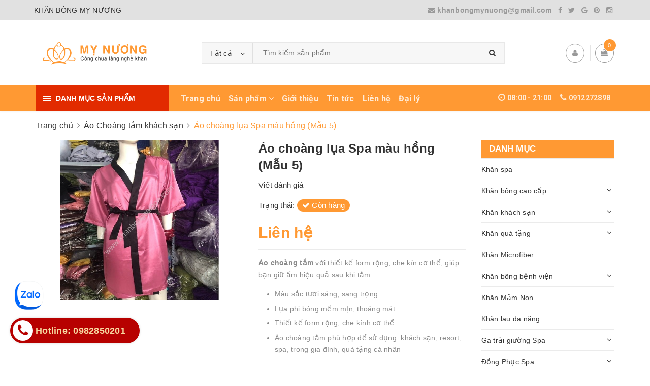

--- FILE ---
content_type: text/html; charset=utf-8
request_url: https://www.khanbongsaigon.com/ao-choang-lua-spa-mau-hong-mau-5
body_size: 20786
content:
<!DOCTYPE html>
<html lang="vi">
	<head>
		<meta name="google-site-verification" content="YYVwZ9oQZcMHAD8S9RJwPbIXnNIeOrCtY7hfbNDu4zk" />
		<meta charset="UTF-8" />
		<meta name="viewport" content="width=device-width, initial-scale=1, maximum-scale=1">			
		<title>
			Áo choàng lụa Spa màu hồng (Mẫu 5)
			
			
			 KHĂN BÔNG MỴ NƯƠNG						
		</title>

		<!-- ================= Page description ================== -->
		<meta name="description" content="Mẫu áo choàng tắm dùng cho spa, khách sạn màu hồng đang được Khăn Bông Mỵ nương sản xuất và cung cấp cho nhiều khách hàng trên toàn quốc. Bởi màu này đang rất trend cũng như rất dể phối đồ. Liên hệ ngay với Khăn Bông Mỵ Nương để được tư vấn báo giá áo choàng tắm màu xám này nhé. Thô">
		<!-- ================= Meta ================== -->
		<meta name="keywords" content="Áo choàng lụa Spa màu hồng (Mẫu 5), Áo Choàng tắm khách sạn, Đồng phục Spa, áo choàng lụa spa, Áo choàng tắm, Áo choàng tắm khách sạn, Váy quây spa, Đồng phục Spa, KHĂN BÔNG MỴ NƯƠNG, www.khanbongsaigon.com"/>
		<link rel="canonical" href="https://www.khanbongsaigon.com/ao-choang-lua-spa-mau-hong-mau-5"/>
		<meta name='revisit-after' content='1 days' />
		<meta name="robots" content="noodp,index,follow" />
		<!-- ================= Favicon ================== -->
		
		<link rel="icon" href="//bizweb.dktcdn.net/100/358/749/themes/725170/assets/favicon.png?1761120538146" type="image/x-icon" />
		
		<!-- Facebook Open Graph meta tags -->
		

	<meta property="og:type" content="product">
	<meta property="og:title" content="Áo choàng lụa Spa màu hồng (Mẫu 5)">
	
		<meta property="og:image" content="http://bizweb.dktcdn.net/thumb/grande/100/358/749/products/ao-choang-lua-635217.jpg?v=1651905732830">
		<meta property="og:image:secure_url" content="https://bizweb.dktcdn.net/thumb/grande/100/358/749/products/ao-choang-lua-635217.jpg?v=1651905732830">
	
	<meta property="og:price:amount" content="0">
	<meta property="og:price:currency" content="VND">

<meta property="og:description" content="Mẫu áo choàng tắm dùng cho spa, khách sạn màu hồng đang được Khăn Bông Mỵ nương sản xuất và cung cấp cho nhiều khách hàng trên toàn quốc. Bởi màu này đang rất trend cũng như rất dể phối đồ. Liên hệ ngay với Khăn Bông Mỵ Nương để được tư vấn báo giá áo choàng tắm màu xám này nhé. Thô">
<meta property="og:url" content="https://www.khanbongsaigon.com/ao-choang-lua-spa-mau-hong-mau-5">
<meta property="og:site_name" content="KHĂN BÔNG MỴ NƯƠNG">		

		<!-- ================= Fonts ================== -->
		
		<link rel="stylesheet" href="https://cdn.linearicons.com/free/1.0.0/icon-font.min.css">
		<link href="https://fonts.googleapis.com/css?family=Roboto:300,300i,400,400i,500,500i,700,700i&amp;subset=vietnamese" rel="stylesheet">
		<link rel="stylesheet" href="//maxcdn.bootstrapcdn.com/font-awesome/4.5.0/css/font-awesome.min.css">
		<!-- Plugin CSS -->			
		<link href="//bizweb.dktcdn.net/100/358/749/themes/725170/assets/plugin.scss.css?1761120538146" rel="stylesheet" type="text/css" media="all" />
		
		<link href="//bizweb.dktcdn.net/100/358/749/themes/725170/assets/lightbox.css?1761120538146" rel="stylesheet" type="text/css" media="all" />
		
		<!-- Build Main CSS -->								

		<link href="//bizweb.dktcdn.net/100/358/749/themes/725170/assets/base.scss.css?1761120538146" rel="stylesheet" type="text/css" media="all" />		
		<style>
			body{
				background:#fff;
				
			}
			/*Home page*/
			
			
			
			.awe-section-1 {
				margin-bottom:0px;
				background-color:#ffffff;
			}
			
			
			
			.awe-section-2 {
				margin-bottom:0px;
				background-color:#f4f4f4;
			}
			
			
			
			.awe-section-3 {
				margin-bottom:0px;
				background-color:#ffffff;
			}
			
			
			
			.awe-section-4 {
				margin-bottom:0px;
				background-color:#f4f4f4;
			}
			
			
			
			.awe-section-5 {
				margin-bottom:0px;
				background-color:#ffffff;
			}
			
			
			
			.awe-section-6 {
				margin-bottom:0px;
				background-color:#ffffff;
			}
			
			
			
			.awe-section-7 {
				margin-bottom:0px;
				background-color:#ffffff;
			}
			
			
			
			.awe-section-8 {
				margin-bottom:0px;
				background-color:#ffffff;
			}
			
			
			
			.awe-section-9 {
				margin-bottom:0;
				background-color:#ffffff;
			}
			
			
			
			.awe-section-10 {
				margin-bottom:0px;
				background-color:#ffffff;
			}
			
			
			
			.awe-section-11 {
				margin-bottom:0px;
				background-color:#ffffff;
			}
			
			
			
			.awe-section-12 {
				margin-bottom:0px;
				background-color:#ffffff;
			}
			
			
			
			.awe-section-13 {
				margin-bottom:0px;
				background-color:#ffffff;
			}
			
			
			
			.awe-section-14 {
				margin-bottom:0px;
				background-color:#ffffff;
			}
			
			
			
			.awe-section-15 {
				margin-bottom:0px;
				background-color:#ffffff;
			}
			
		</style>
		<link href="//bizweb.dktcdn.net/100/358/749/themes/725170/assets/style.scss.css?1761120538146" rel="stylesheet" type="text/css" media="all" />				
		<link href="//bizweb.dktcdn.net/100/358/749/themes/725170/assets/module.scss.css?1761120538146" rel="stylesheet" type="text/css" media="all" />
		<link href="//bizweb.dktcdn.net/100/358/749/themes/725170/assets/responsive.scss.css?1761120538146" rel="stylesheet" type="text/css" media="all" />

		<!-- Theme Main CSS -->
		<link href="//bizweb.dktcdn.net/100/358/749/themes/725170/assets/bootstrap-theme.css?1761120538146" rel="stylesheet" type="text/css" media="all" />		
		<link href="//bizweb.dktcdn.net/100/358/749/themes/725170/assets/style-theme.scss.css?1761120538146" rel="stylesheet" type="text/css" media="all" />
		<link href="//bizweb.dktcdn.net/100/358/749/themes/725170/assets/responsive-update.scss.css?1761120538146" rel="stylesheet" type="text/css" media="all" />
		<!-- Header JS -->	
		<script src="//bizweb.dktcdn.net/100/358/749/themes/725170/assets/jquery-2.2.3.min.js?1761120538146" type="text/javascript"></script> 
		<script>			
			var template = 'product';			 
		</script>
		<!-- Bizweb conter for header -->
		<script>
	var Bizweb = Bizweb || {};
	Bizweb.store = 'khanbongsaigon.mysapo.net';
	Bizweb.id = 358749;
	Bizweb.theme = {"id":725170,"name":"KHĂN BÔNG MỴ NƯƠNG","role":"main"};
	Bizweb.template = 'product';
	if(!Bizweb.fbEventId)  Bizweb.fbEventId = 'xxxxxxxx-xxxx-4xxx-yxxx-xxxxxxxxxxxx'.replace(/[xy]/g, function (c) {
	var r = Math.random() * 16 | 0, v = c == 'x' ? r : (r & 0x3 | 0x8);
				return v.toString(16);
			});		
</script>
<script>
	(function () {
		function asyncLoad() {
			var urls = ["//productreviews.sapoapps.vn/assets/js/productreviews.min.js?store=khanbongsaigon.mysapo.net","//bwstatistics.sapoapps.vn/genscript/script.js?store=khanbongsaigon.mysapo.net","https://google-shopping.sapoapps.vn/conversion-tracker/global-tag/1228.js?store=khanbongsaigon.mysapo.net","https://google-shopping.sapoapps.vn/conversion-tracker/event-tag/1228.js?store=khanbongsaigon.mysapo.net"];
			for (var i = 0; i < urls.length; i++) {
				var s = document.createElement('script');
				s.type = 'text/javascript';
				s.async = true;
				s.src = urls[i];
				var x = document.getElementsByTagName('script')[0];
				x.parentNode.insertBefore(s, x);
			}
		};
		window.attachEvent ? window.attachEvent('onload', asyncLoad) : window.addEventListener('load', asyncLoad, false);
	})();
</script>


<script>
	window.BizwebAnalytics = window.BizwebAnalytics || {};
	window.BizwebAnalytics.meta = window.BizwebAnalytics.meta || {};
	window.BizwebAnalytics.meta.currency = 'VND';
	window.BizwebAnalytics.tracking_url = '/s';

	var meta = {};
	
	meta.product = {"id": 26019247, "vendor": "KHĂN BÔNG MỴ NƯƠNG", "name": "Áo choàng lụa Spa màu hồng (Mẫu 5)",
	"type": "Áo choàng lụa Spa", "price": 0 };
	
	
	for (var attr in meta) {
	window.BizwebAnalytics.meta[attr] = meta[attr];
	}
</script>

	
		<script src="/dist/js/stats.min.js?v=96f2ff2"></script>
	











				

		<script>var ProductReviewsAppUtil=ProductReviewsAppUtil || {};</script>
		<!-- Google Tag Manager -->
		<script>(function(w,d,s,l,i){w[l]=w[l]||[];w[l].push({'gtm.start':
		new Date().getTime(),event:'gtm.js'});var f=d.getElementsByTagName(s)[0],
		j=d.createElement(s),dl=l!='dataLayer'?'&l='+l:'';j.async=true;j.src=
		'https://www.googletagmanager.com/gtm.js?id='+i+dl;f.parentNode.insertBefore(j,f);
		})(window,document,'script','dataLayer','GTM-MSXQPK7');</script>
		<!-- End Google Tag Manager -->
	
	</head>
	<body>
		<!-- Google Tag Manager (noscript) -->
<noscript><iframe src="https://www.googletagmanager.com/ns.html?id=GTM-MSXQPK7"
height="0" width="0" style="display:none;visibility:hidden"></iframe></noscript>
<!-- End Google Tag Manager (noscript) -->
		<!-- Main content -->

		<header class="header other-page">
	<div class="topbar-mobile hidden-lg hidden-md text-center text-md-left">
		<div class="container">
			<i class="fa fa-mobile" style=" font-size: 20px; display: inline-block; position: relative; transform: translateY(2px); "></i> Hotline: 
			<span>
				
				<a href="tel:0982850201-0912272898">0982850201 - 0912272898</a>
						
			</span>
		</div>
	</div>
	<div class="topbar hidden-sm hidden-xs">
		<div class="container">
			<div>
				<div class="row">
					<div class="col-sm-6 col-md-6 a-left">
						<ul class="list-inline f-left">
							
							
							<li>
								<p>KHĂN BÔNG MỴ NƯƠNG</p>
							</li>
							
						</ul>

					</div>
					<div class="col-sm-6 col-md-6">
						<div class="social-icons">
	<a href="mailto:khanbongmynuong@gmail.com">
		<i class="block_icon fa fa-envelope"></i> 
		khanbongmynuong@gmail.com 
	</a>
	
	<a title="Facebook" href="#"><i class="icon fa fa-facebook"></i></a>
	
	
	<a title="Twitter" href="#"><i class="icon fa fa-twitter"></i></a>
	
	
	<a title="Google" href="#" rel="publisher"><i class="icon fa fa-google"></i></a>
	
	
	<a title="Pinterest" href="#"><i class="icon fa fa-pinterest"></i></a>
	
	
	<a title="Instagram" href="#"><i class="icon fa fa-instagram"></i></a>
	
	
	
	
	
	
</div>

						
					</div>
				</div>
			</div>
		</div>
	</div>
	<div class="container">
		<div class="header-content clearfix a-center">
			<div class="d-lg-flex align-items-center">
				<div class="logo inline-block">
					
					<a href="/" class="logo-wrapper ">					
						<img src="//bizweb.dktcdn.net/100/358/749/themes/725170/assets/logo.png?1761120538146" alt="logo ">					
					</a>
						
				</div>
				<div class="header-content-search hidden-xs hidden-sm">
					<div class="hidden-xs hidden-sm">
	<div class="header_search">
		<form class="input-group search-bar d-flex" action="/search" method="get" role="search">
			<div class="collection-selector">
				<div class="search_text">Tất cả</div>
				<div class="list_search">
					  
					<div class="search_item" data-coll-id="2657013" title="Khăn mặt">Khăn mặt</div>
					  
					<div class="search_item" data-coll-id="2427374" title="Khăn Thể Thao">Khăn Thể Thao</div>
					  
					<div class="search_item" data-coll-id="2427366" title="Thảm chân khách sạn">Thảm chân khách sạn</div>
					  
					<div class="search_item" data-coll-id="2427350" title="Khăn lau xe ô tô">Khăn lau xe ô tô</div>
					  
					<div class="search_item" data-coll-id="2426443" title="Áo Choàng tắm khách sạn">Áo Choàng tắm khách sạn</div>
					  
					<div class="search_item" data-coll-id="2426383" title="Ga trải giường Spa">Ga trải giường Spa</div>
					  
					<div class="search_item" data-coll-id="2426377" title="Đồng phục Spa">Đồng phục Spa</div>
					  
					<div class="search_item" data-coll-id="2101878" title="Khăn thể thao">Khăn thể thao</div>
					  
					<div class="search_item" data-coll-id="2089487" title="Khăn Mầm Non">Khăn Mầm Non</div>
					  
					<div class="search_item" data-coll-id="2089481" title="Khăn lau đa năng">Khăn lau đa năng</div>
					  
					<div class="search_item" data-coll-id="2027051" title="Khăn mầm non">Khăn mầm non</div>
					  
					<div class="search_item" data-coll-id="1968792" title="Khăn bông cao cấp">Khăn bông cao cấp</div>
					  
					<div class="search_item" data-coll-id="1960527" title="Khăn bông bệnh viện">Khăn bông bệnh viện</div>
					  
					<div class="search_item" data-coll-id="1949559" title="Sản phẩm HOT">Sản phẩm HOT</div>
					  
					<div class="search_item" data-coll-id="1949558" title="Khăn tắm">Khăn tắm</div>
					  
					<div class="search_item" data-coll-id="1949557" title="Khăn Microfiber">Khăn Microfiber</div>
					  
					<div class="search_item" data-coll-id="1949555" title="Khăn spa">Khăn spa</div>
					  
					<div class="search_item" data-coll-id="1949554" title="Khăn khách sạn">Khăn khách sạn</div>
					  
					<div class="search_item" data-coll-id="1949553" title="Khăn quà tặng">Khăn quà tặng</div>
					  
					<div class="search_item" data-coll-id="1943815" title="Sản phẩm mới">Sản phẩm mới</div>
					  
					<div class="search_item" data-coll-id="1943813" title="Sản phẩm khuyến mãi">Sản phẩm khuyến mãi</div>
					  
					<div class="search_item" data-coll-id="1943812" title="Sản phẩm nổi bật">Sản phẩm nổi bật</div>
					
					<div class="liner_search"></div>
					<div class="search_item active" data-coll-id="0">Tất cả</div>
				</div>
			</div>
			<input type="search" name="query" value="" placeholder="Tìm kiếm sản phẩm... " class="input-group-field st-default-search-input search-text" autocomplete="off">
			<span class="input-group-btn">
				<button class="btn icon-fallback-text">
					<i class="fa fa-search"></i>
				</button>
			</span>
		</form>
	</div>
</div> 
				</div>
				<div class="header-content-medium hidden-sm hidden-xs">
					<div class="top-cart-contain f-right ">
						<div class="mini-cart text-xs-center">
							<div class="heading-cart">
								<a class="icons" href="/cart">
									<div class="icon relative">
										<i class="fa fa-shopping-bag"></i>
										<span class="cartCount count_item_pr" id="cart-total">0</span>
									</div>
									
								</a>
							</div>
							<div class="top-cart-content">
								<ul id="cart-sidebar" class="mini-products-list count_li">
									<li class="list-item">
										<ul></ul>
									</li>
									<li class="action">
										<ul>
											<li class="li-fix-1">
												<div class="top-subtotal">
													Tổng tiền thanh toán:
													<span class="price"></span>
												</div>
											</li>
											<li class="li-fix-2" style="">
												<div class="actions">
													<a href="/cart" class="btn btn-primary">
														<span>Giỏ hàng</span>
													</a>
													<a href="/checkout" class="btn btn-checkout btn-gray">
														<span>Thanh toán</span>
													</a>
												</div>
											</li>
										</ul>
									</li>
								</ul>
							</div>
						</div>
					</div>
					<div class="header-acount">
						<a class="icons" href="/account">
							<i class="fa fa-user" aria-hidden="true"></i>
						</a>
						<div class="drop-down text-xs-left">
							<ul>
								
								
								<li><a href="/account/login" data-toggle="modal" data-target="#dangnhap">Đăng nhập</a></li>
								<li><a href="/account/register" data-toggle="modal" data-target="#dangky">Đăng ký</a></li>
								
								
							</ul>
						</div>
					</div>

				</div>
			</div>
		</div>

		<div class="menu-bar hidden-md hidden-lg">
			<img src="//bizweb.dktcdn.net/100/358/749/themes/725170/assets/menu-bar.png?1761120538146" alt="menu bar" />
		</div>
		<div class="icon-cart-mobile hidden-md hidden-lg f-left absolute" onclick="window.location.href='/cart'">
			<div class="icon relative">
				<i class="fa fa-shopping-bag"></i>
				<span class="cartCount count_item_pr">0</span>
			</div>
		</div>
	</div>

	<nav>
	<div class="container">
		<div>
			<div class="row">
				<div class="col-lg-3 col-md-4 col-sm-12 col-xs-12 vertical-menu-home padding-small aside-vetical-menu">
					<div id="section-verticalmenu" class="block block-verticalmenu float-vertical float-vertical-left">
						<div class="bg-vertical"></div>
						<h4 class="block-title float-vertical-button">
							<span class="verticalMenu-toggle"></span>
							<span class="verticalMenu-text">Danh mục sản phẩm</span>	
						</h4>
						<div class="block_content aside-content ">
							<div id="verticalmenu" class="verticalmenu nav-category " role="navigation">
								<ul class="nav vertical-nav">
									
									
									

									

									
<li class="nav-item">
	<div class="icon">
		<img src="//bizweb.dktcdn.net/100/358/749/themes/725170/assets/cate1_icon.png?1761120538146" alt="Khăn spa">
	</div>
	<a class="nav-link" href="/khan-spa" title="Khăn spa">Khăn spa</a>
</li>


									

									
									

									

									
<li class="nav-item">
	<div class="icon">
		<img src="//bizweb.dktcdn.net/100/358/749/themes/725170/assets/cate2_icon.png?1761120538146" alt="Khăn bông cao cấp">
	</div>
	<a href="/khan-bong-cao-cap-1" class="nav-link" title="Khăn bông cao cấp">Khăn bông cao cấp</a>
	<i class="fa fa-angle-down" ></i>
	<ul class="dropdown-menu">
		
		
		<li class="dropdown-submenu nav-item">
			
			<a class="nav-link" href="/khan-bong-cao-cap-1" title="Khăn bông cao cấp">Khăn bông cao cấp</a>
			<i class="fa fa-angle-down" ></i>
			<ul class="dropdown-menu">
				
				
				<li class="dropdown-submenu nav-item">
					
					<a class="nav-link" href="/khan-bong-cao-cap-1" title="Khăn bông cao cấp">Khăn bông cao cấp</a>
					<i class="fa fa-angle-down" ></i>
					<ul class="dropdown-menu">
						
						<li class="dropdown-submenu nav-item">
							<a class="nav-link" href="/khan-bong-cao-cap-1" title="Khăn bông cao cấp">Khăn bông cao cấp</a>
						</li>
						
					</ul>
				</li>
				
				
			</ul>                      
		</li>
		
		
	</ul>
</li>


									

									
									

									

									
<li class="nav-item">
	<div class="icon">
		<img src="//bizweb.dktcdn.net/100/358/749/themes/725170/assets/cate3_icon.png?1761120538146" alt="Khăn khách sạn">
	</div>
	<a href="/khan-khach-san" class="nav-link" title="Khăn khách sạn">Khăn khách sạn</a>
	<i class="fa fa-angle-down" ></i>
	<ul class="dropdown-menu">
		
		
		<li class="dropdown-submenu nav-item">
			
			<a class="nav-link" href="/khan-khach-san" title="Khăn khách sạn">Khăn khách sạn</a>
			<i class="fa fa-angle-down" ></i>
			<ul class="dropdown-menu">
				
				
				<li class="dropdown-submenu nav-item">
					
					<a class="nav-link" href="/khan-khach-san" title="Khăn khách sạn">Khăn khách sạn</a>
					<i class="fa fa-angle-down" ></i>
					<ul class="dropdown-menu">
						
						<li class="dropdown-submenu nav-item">
							<a class="nav-link" href="/khan-khach-san" title="Khăn khách sạn">Khăn khách sạn</a>
						</li>
						
					</ul>
				</li>
				
				
			</ul>                      
		</li>
		
		
	</ul>
</li>


									

									
									

									

									
<li class="nav-item">
	<div class="icon">
		<img src="//bizweb.dktcdn.net/100/358/749/themes/725170/assets/cate4_icon.png?1761120538146" alt="Khăn quà tặng">
	</div>
	<a href="/khan-qua-tang" class="nav-link" title="Khăn quà tặng">Khăn quà tặng</a>
	<i class="fa fa-angle-down" ></i>
	<ul class="dropdown-menu">
		
		
		<li class="dropdown-submenu nav-item">
			
			<a class="nav-link" href="/khan-qua-tang" title="Khăn quà tặng">Khăn quà tặng</a>
			<i class="fa fa-angle-down" ></i>
			<ul class="dropdown-menu">
				
				
				<li class="dropdown-submenu nav-item">
					
					<a class="nav-link" href="/khan-qua-tang" title="Khăn quà tặng">Khăn quà tặng</a>
					<i class="fa fa-angle-down" ></i>
					<ul class="dropdown-menu">
						
						<li class="dropdown-submenu nav-item">
							<a class="nav-link" href="/khan-qua-tang" title="Khăn quà tặng">Khăn quà tặng</a>
						</li>
						
					</ul>
				</li>
				
				
			</ul>                      
		</li>
		
		
	</ul>
</li>


									

									
									

									

									
<li class="nav-item">
	<div class="icon">
		<img src="//bizweb.dktcdn.net/100/358/749/themes/725170/assets/cate5_icon.png?1761120538146" alt="Khăn Microfiber">
	</div>
	<a class="nav-link" href="/khan-microfiber" title="Khăn Microfiber">Khăn Microfiber</a>
</li>


									

									
									

									

									
<li class="nav-item">
	<div class="icon">
		<img src="//bizweb.dktcdn.net/100/358/749/themes/725170/assets/cate6_icon.png?1761120538146" alt="Khăn bông bệnh viện">
	</div>
	<a href="/khan-bong-benh-vien" class="nav-link" title="Khăn bông bệnh viện">Khăn bông bệnh viện</a>
	<i class="fa fa-angle-down" ></i>
	<ul class="dropdown-menu">
		
		
		<li class="dropdown-submenu nav-item">
			
			<a class="nav-link" href="/khan-bong-benh-vien" title="Khăn bông bệnh viện">Khăn bông bệnh viện</a>
			<i class="fa fa-angle-down" ></i>
			<ul class="dropdown-menu">
				
				
				<li class="dropdown-submenu nav-item">
					
					<a class="nav-link" href="/khan-bong-benh-vien" title="Khăn bông bệnh viện">Khăn bông bệnh viện</a>
					<i class="fa fa-angle-down" ></i>
					<ul class="dropdown-menu">
						
						<li class="dropdown-submenu nav-item">
							<a class="nav-link" href="/khan-bong-benh-vien" title="Khăn bông bệnh viện">Khăn bông bệnh viện</a>
						</li>
						
					</ul>
				</li>
				
				
			</ul>                      
		</li>
		
		
	</ul>
</li>


									

									
									

									

									
<li class="nav-item">
	<div class="icon">
		<img src="//bizweb.dktcdn.net/100/358/749/themes/725170/assets/cate7_icon.png?1761120538146" alt="Khăn Mầm Non">
	</div>
	<a class="nav-link" href="/khan-mam-non-2" title="Khăn Mầm Non">Khăn Mầm Non</a>
</li>


									

									
									

									

									
<li class="nav-item">
	<div class="icon">
		<img src="//bizweb.dktcdn.net/100/358/749/themes/725170/assets/cate8_icon.png?1761120538146" alt="Khăn lau đa năng">
	</div>
	<a class="nav-link" href="/khan-lau-da-nang" title="Khăn lau đa năng">Khăn lau đa năng</a>
</li>


									

									
									

									

									
<li class="nav-item">
	<div class="icon">
		<img src="//bizweb.dktcdn.net/100/358/749/themes/725170/assets/cate9_icon.png?1761120538146" alt="Ga trải giường Spa">
	</div>
	<a href="/ga-trai-giuong-spa-2" class="nav-link" title="Ga trải giường Spa">Ga trải giường Spa</a>
	<i class="fa fa-angle-down" ></i>
	<ul class="dropdown-menu">
		
		
		<li class="dropdown-submenu nav-item">
			
			<a class="nav-link" href="/ga-trai-giuong-spa-2" title="Ga trải giường Spa">Ga trải giường Spa</a>
			<i class="fa fa-angle-down" ></i>
			<ul class="dropdown-menu">
				
				
				<li class="dropdown-submenu nav-item">
					
					<a class="nav-link" href="/ga-trai-giuong-spa-2" title="Ga trải giường Spa">Ga trải giường Spa</a>
					<i class="fa fa-angle-down" ></i>
					<ul class="dropdown-menu">
						
						<li class="dropdown-submenu nav-item">
							<a class="nav-link" href="/ga-trai-giuong-spa-2" title="Ga trải giường Spa">Ga trải giường Spa</a>
						</li>
						
					</ul>
				</li>
				
				
			</ul>                      
		</li>
		
		
	</ul>
</li>


									

									
									

									

									
<li class="nav-item">
	<div class="icon">
		<img src="//bizweb.dktcdn.net/100/358/749/themes/725170/assets/cate10_icon.png?1761120538146" alt="Đồng Phục Spa">
	</div>
	<a href="/dong-phuc-spa" class="nav-link" title="Đồng Phục Spa">Đồng Phục Spa</a>
	<i class="fa fa-angle-down" ></i>
	<ul class="dropdown-menu">
		
		
		<li class="dropdown-submenu nav-item">
			
			<a class="nav-link" href="/dong-phuc-spa" title="Đồng phục Spa">Đồng phục Spa</a>
			<i class="fa fa-angle-down" ></i>
			<ul class="dropdown-menu">
				
				
				<li class="dropdown-submenu nav-item">
					
					<a class="nav-link" href="/dong-phuc-spa" title="Đồng phục Spa">Đồng phục Spa</a>
					<i class="fa fa-angle-down" ></i>
					<ul class="dropdown-menu">
						
						<li class="dropdown-submenu nav-item">
							<a class="nav-link" href="/dong-phuc-spa" title="Đồng phục Spa">Đồng phục Spa</a>
						</li>
						
					</ul>
				</li>
				
				
			</ul>                      
		</li>
		
		
	</ul>
</li>


									

									
									

									

									
<li class="nav-item">
	<div class="icon">
		<img src="//bizweb.dktcdn.net/100/358/749/themes/725170/assets/cate11_icon.png?1761120538146" alt="Áo Choàng tắm khách sạn">
	</div>
	<a class="nav-link" href="/ao-choang-tam-khach-san" title="Áo Choàng tắm khách sạn">Áo Choàng tắm khách sạn</a>
</li>


									

									
									

									

									
<li class="nav-item">
	<div class="icon">
		<img src="//bizweb.dktcdn.net/100/358/749/themes/725170/assets/cate12_icon.png?1761120538146" alt="Khăn lau xe ô tô">
	</div>
	<a class="nav-link" href="/khan-lau-xe-o-to" title="Khăn lau xe ô tô">Khăn lau xe ô tô</a>
</li>


									

									
									

									

									
<li class="nav-item">
	<div class="icon">
		<img src="//bizweb.dktcdn.net/100/358/749/themes/725170/assets/cate13_icon.png?1761120538146" alt="Thảm chân khách sạn">
	</div>
	<a href="/" class="nav-link" title="Thảm chân khách sạn">Thảm chân khách sạn</a>
	<i class="fa fa-angle-down" ></i>
	<ul class="dropdown-menu">
		
		
		<li class="dropdown-submenu nav-item">
			
			<a class="nav-link" href="/tham-chan-khach-san-1" title="Thảm chân khách sạn">Thảm chân khách sạn</a>
			<i class="fa fa-angle-down" ></i>
			<ul class="dropdown-menu">
				
				
				<li class="dropdown-submenu nav-item">
					
					<a class="nav-link" href="/tham-chan-khach-san-1" title="Thảm chân khách sạn">Thảm chân khách sạn</a>
					<i class="fa fa-angle-down" ></i>
					<ul class="dropdown-menu">
						
						<li class="dropdown-submenu nav-item">
							<a class="nav-link" href="/tham-chan-khach-san-1" title="Thảm chân khách sạn">Thảm chân khách sạn</a>
						</li>
						
					</ul>
				</li>
				
				
			</ul>                      
		</li>
		
		
	</ul>
</li>


									

									
									

									

									
<li class="nav-item">
	<div class="icon">
		<img src="//bizweb.dktcdn.net/100/358/749/themes/725170/assets/cate14_icon.png?1761120538146" alt="Thảm chân khách sạn">
	</div>
	<a href="/tham-chan-khach-san-1" class="nav-link" title="Thảm chân khách sạn">Thảm chân khách sạn</a>
	<i class="fa fa-angle-down" ></i>
	<ul class="dropdown-menu">
		
		
		<li class="dropdown-submenu nav-item">
			
			<a class="nav-link" href="/tham-chan-khach-san-1" title="Thảm chân khách sạn">Thảm chân khách sạn</a>
			<i class="fa fa-angle-down" ></i>
			<ul class="dropdown-menu">
				
				
				<li class="dropdown-submenu nav-item">
					
					<a class="nav-link" href="/tham-chan-khach-san-1" title="Thảm chân khách sạn">Thảm chân khách sạn</a>
					<i class="fa fa-angle-down" ></i>
					<ul class="dropdown-menu">
						
						<li class="dropdown-submenu nav-item">
							<a class="nav-link" href="/tham-chan-khach-san-1" title="Thảm chân khách sạn">Thảm chân khách sạn</a>
						</li>
						
					</ul>
				</li>
				
				
			</ul>                      
		</li>
		
		
	</ul>
</li>


									

									
									

									

									
<li class="nav-item">
	<div class="icon">
		<img src="//bizweb.dktcdn.net/100/358/749/themes/725170/assets/cate15_icon.png?1761120538146" alt="Khăn Thể Thao">
	</div>
	<a class="nav-link" href="/khan-the-thao-1" title="Khăn Thể Thao">Khăn Thể Thao</a>
</li>


									
									
									

									

									
									
									<li class="xemthem  nav-item">
										<div class="icon">
											<i class="fa fa-arrow-circle-down" aria-hidden="true"></i>
										</div>
										<a  class="nav-link" href="javascript:;">
											<span> Xem thêm</span>			
										</a> 
									</li>
									<li class="thugon nav-item">
										<div class="icon">
											<i class="fa fa-arrow-circle-up" aria-hidden="true"></i>
										</div>
										<a class="nav-link"  href="javascript:;">
											<span> Thu gọn</span>			
										</a> 
									</li>
									
								</ul>
							</div>
						</div>
					</div>
				</div>
				<div class="col-lg-6 col-md-8 col-sm-12 col-xs-12 p-0 nav-menu-main hidden-sm hidden-xs">
					<ul class="nav nav-dt nav-left">
						

						
						
						
						
						
						<li class="nav-item "><a class="nav-link" href="/" title="Trang chủ">Trang chủ</a></li>
						
						

						
						
						
						
						
						<li class="nav-item  has-mega">
							<a href="/collections/all" class="nav-link" title="Sản phẩm">Sản phẩm <i class="fa fa-angle-down" data-toggle="dropdown"></i></a>			
							
							<div class="mega-content">
    <div class="level0-wrapper2">
       <div class="nav-block nav-block-center">
		   <ul class="level0">
		   
			   
			   <li class="level1 item"> <h2 class="h4"><a href="/khan-spa" title="Khăn spa"><span>Khăn spa</span></a> </h2>
			  
		   
			   
			   <li class="level1 parent item"> <h2 class="h4"><a href="/khan-bong-cao-cap-1" title="Khăn bông cao cấp"><span>Khăn bông cao cấp</span></a></h2> 
				   <ul class="level1">
					   
					   <li class="level2"> <a href="/khan-bong-cao-cap-1" title="Khăn bông cao cấp"><span>Khăn bông cao cấp</span></a> </li>
					   
				   </ul>
			   </li>
			   
		   
			   
			   <li class="level1 parent item"> <h2 class="h4"><a href="/khan-khach-san" title="Khăn khách sạn"><span>Khăn khách sạn</span></a></h2> 
				   <ul class="level1">
					   
					   <li class="level2"> <a href="/khan-khach-san" title="Khăn khách sạn"><span>Khăn khách sạn</span></a> </li>
					   
				   </ul>
			   </li>
			   
		   
			   
			   <li class="level1 parent item"> <h2 class="h4"><a href="/khan-qua-tang" title="Khăn quà tặng"><span>Khăn quà tặng</span></a></h2> 
				   <ul class="level1">
					   
					   <li class="level2"> <a href="/khan-qua-tang" title="Khăn quà tặng"><span>Khăn quà tặng</span></a> </li>
					   
				   </ul>
			   </li>
			   
		   
			   
			   <li class="level1 item"> <h2 class="h4"><a href="/khan-microfiber" title="Khăn Microfiber"><span>Khăn Microfiber</span></a> </h2>
			  
		   
			   
			   <li class="level1 parent item"> <h2 class="h4"><a href="/khan-bong-benh-vien" title="Khăn bông bệnh viện"><span>Khăn bông bệnh viện</span></a></h2> 
				   <ul class="level1">
					   
					   <li class="level2"> <a href="/khan-bong-benh-vien" title="Khăn bông bệnh viện"><span>Khăn bông bệnh viện</span></a> </li>
					   
				   </ul>
			   </li>
			   
		   
			   
			   <li class="level1 item"> <h2 class="h4"><a href="/khan-mam-non-2" title="Khăn Mầm Non"><span>Khăn Mầm Non</span></a> </h2>
			  
		   
			   
			   <li class="level1 item"> <h2 class="h4"><a href="/khan-lau-da-nang" title="Khăn lau đa năng"><span>Khăn lau đa năng</span></a> </h2>
			  
		   
			   
			   <li class="level1 parent item"> <h2 class="h4"><a href="/ga-trai-giuong-spa-2" title="Ga trải giường Spa"><span>Ga trải giường Spa</span></a></h2> 
				   <ul class="level1">
					   
					   <li class="level2"> <a href="/ga-trai-giuong-spa-2" title="Ga trải giường Spa"><span>Ga trải giường Spa</span></a> </li>
					   
				   </ul>
			   </li>
			   
		   
			   
			   <li class="level1 parent item"> <h2 class="h4"><a href="/dong-phuc-spa" title="Đồng Phục Spa"><span>Đồng Phục Spa</span></a></h2> 
				   <ul class="level1">
					   
					   <li class="level2"> <a href="/dong-phuc-spa" title="Đồng phục Spa"><span>Đồng phục Spa</span></a> </li>
					   
				   </ul>
			   </li>
			   
		   
			   
			   <li class="level1 item"> <h2 class="h4"><a href="/ao-choang-tam-khach-san" title="Áo Choàng tắm khách sạn"><span>Áo Choàng tắm khách sạn</span></a> </h2>
			  
		   
			   
			   <li class="level1 item"> <h2 class="h4"><a href="/khan-lau-xe-o-to" title="Khăn lau xe ô tô"><span>Khăn lau xe ô tô</span></a> </h2>
			  
		   
			   
			   <li class="level1 parent item"> <h2 class="h4"><a href="/" title="Thảm chân khách sạn"><span>Thảm chân khách sạn</span></a></h2> 
				   <ul class="level1">
					   
					   <li class="level2"> <a href="/tham-chan-khach-san-1" title="Thảm chân khách sạn"><span>Thảm chân khách sạn</span></a> </li>
					   
				   </ul>
			   </li>
			   
		   
			   
			   <li class="level1 parent item"> <h2 class="h4"><a href="/tham-chan-khach-san-1" title="Thảm chân khách sạn"><span>Thảm chân khách sạn</span></a></h2> 
				   <ul class="level1">
					   
					   <li class="level2"> <a href="/tham-chan-khach-san-1" title="Thảm chân khách sạn"><span>Thảm chân khách sạn</span></a> </li>
					   
				   </ul>
			   </li>
			   
		   
			   
			   <li class="level1 item"> <h2 class="h4"><a href="/khan-the-thao-1" title="Khăn Thể Thao"><span>Khăn Thể Thao</span></a> </h2>
			  
		   
		   </ul>
	   </div>
	 </div>
</div>
							
						</li>
						
						

						
						
						
						
						
						<li class="nav-item "><a class="nav-link" href="/gioi-thieu" title="Giới thiệu">Giới thiệu</a></li>
						
						

						
						
						
						
						
						<li class="nav-item "><a class="nav-link" href="/tin-tuc" title="Tin tức">Tin tức</a></li>
						
						

						
						
						
						
						
						<li class="nav-item "><a class="nav-link" href="/lien-he" title="Liên hệ">Liên hệ</a></li>
						
						

						
						
						
						
						
						<li class="nav-item "><a class="nav-link" href="/dai-ly" title="Đại lý">Đại lý</a></li>
						
						
					</ul>	


				</div>
				<div class="col-md-3 header-contact hidden-md hidden-sm hidden-xs">
					
					<ul class="d-flex" style=" justify-content: flex-end; ">	

						<li>
							<i class="fa fa-clock-o" aria-hidden="true"></i>
							<a href="javascript:;" title="08:00 - 21:00"><span>08:00 - 21:00</span></a>
						</li>	 						
						<li>
							<i class="block_icon fa fa-phone"></i>
							<a href="tel:0912272898" title="0912272898">0912272898</a>
						</li>
					</ul>
					
				</div>
			</div>
		</div>
		<div class="hidden-lg hidden-md menu-offcanvas">
			<div class="head-menu clearfix">
				<ul class="list-inline">
					
					<li>
						<a href="/account/login"><i class="fa fa-user"></i> Đăng nhập</a>

					</li>
					<li><span>hoặc</span></li>
					<li><a href="/account/register">Đăng ký</a>						
					</li>
					

					<li class="li-search">
						<div class="hidden-lg hidden-md">
							<div class="header_search search_form">
								<form class="input-group search-bar search_form" action="/search" method="get" role="search">		
									<input type="search" name="query" value="" placeholder="Tìm sản phẩm" class="input-group-field st-default-search-input search-text" autocomplete="off">
									<span class="input-group-btn">
										<button class="btn icon-fallback-text">
											<i class="fa fa-search"></i>
										</button>
									</span>
								</form>
							</div>
						</div>					

					</li>
				</ul>
				<div class="menuclose"><i class="fa fa-close"></i></div>
			</div>
			<ul id="nav-mobile" class="nav hidden-md hidden-lg">
				<li class="h3">
					MENU
				</li>

				


				
				<li class="nav-item "><a class="nav-link" href="/">Trang chủ</a></li>		
				
				


				
				<li class="nav-item ">
					<a href="/collections/all" class="nav-link">Sản phẩm <i class="fa faa fa-angle-right"></i></a>

					<ul class="dropdown-menu">
						
						
						<li class="nav-item-lv2">
							<a class="nav-link" href="/khan-spa">Khăn spa</a>
						</li>
						
						
						
						<li class="dropdown-submenu nav-item-lv2">
							<a class="nav-link" href="/khan-bong-cao-cap-1">Khăn bông cao cấp <i class="fa faa fa-angle-right"></i></a>

							<ul class="dropdown-menu">
														
								<li class="nav-item-lv3">
									<a class="nav-link" href="/khan-bong-cao-cap-1">Khăn bông cao cấp</a>
								</li>						
								
							</ul>                      
						</li>
						
						
						
						<li class="dropdown-submenu nav-item-lv2">
							<a class="nav-link" href="/khan-khach-san">Khăn khách sạn <i class="fa faa fa-angle-right"></i></a>

							<ul class="dropdown-menu">
														
								<li class="nav-item-lv3">
									<a class="nav-link" href="/khan-khach-san">Khăn khách sạn</a>
								</li>						
								
							</ul>                      
						</li>
						
						
						
						<li class="dropdown-submenu nav-item-lv2">
							<a class="nav-link" href="/khan-qua-tang">Khăn quà tặng <i class="fa faa fa-angle-right"></i></a>

							<ul class="dropdown-menu">
														
								<li class="nav-item-lv3">
									<a class="nav-link" href="/khan-qua-tang">Khăn quà tặng</a>
								</li>						
								
							</ul>                      
						</li>
						
						
						
						<li class="nav-item-lv2">
							<a class="nav-link" href="/khan-microfiber">Khăn Microfiber</a>
						</li>
						
						
						
						<li class="dropdown-submenu nav-item-lv2">
							<a class="nav-link" href="/khan-bong-benh-vien">Khăn bông bệnh viện <i class="fa faa fa-angle-right"></i></a>

							<ul class="dropdown-menu">
														
								<li class="nav-item-lv3">
									<a class="nav-link" href="/khan-bong-benh-vien">Khăn bông bệnh viện</a>
								</li>						
								
							</ul>                      
						</li>
						
						
						
						<li class="nav-item-lv2">
							<a class="nav-link" href="/khan-mam-non-2">Khăn Mầm Non</a>
						</li>
						
						
						
						<li class="nav-item-lv2">
							<a class="nav-link" href="/khan-lau-da-nang">Khăn lau đa năng</a>
						</li>
						
						
						
						<li class="dropdown-submenu nav-item-lv2">
							<a class="nav-link" href="/ga-trai-giuong-spa-2">Ga trải giường Spa <i class="fa faa fa-angle-right"></i></a>

							<ul class="dropdown-menu">
														
								<li class="nav-item-lv3">
									<a class="nav-link" href="/ga-trai-giuong-spa-2">Ga trải giường Spa</a>
								</li>						
								
							</ul>                      
						</li>
						
						
						
						<li class="dropdown-submenu nav-item-lv2">
							<a class="nav-link" href="/dong-phuc-spa">Đồng Phục Spa <i class="fa faa fa-angle-right"></i></a>

							<ul class="dropdown-menu">
														
								<li class="nav-item-lv3">
									<a class="nav-link" href="/dong-phuc-spa">Đồng phục Spa</a>
								</li>						
								
							</ul>                      
						</li>
						
						
						
						<li class="nav-item-lv2">
							<a class="nav-link" href="/ao-choang-tam-khach-san">Áo Choàng tắm khách sạn</a>
						</li>
						
						
						
						<li class="nav-item-lv2">
							<a class="nav-link" href="/khan-lau-xe-o-to">Khăn lau xe ô tô</a>
						</li>
						
						
						
						<li class="dropdown-submenu nav-item-lv2">
							<a class="nav-link" href="/">Thảm chân khách sạn <i class="fa faa fa-angle-right"></i></a>

							<ul class="dropdown-menu">
														
								<li class="nav-item-lv3">
									<a class="nav-link" href="/tham-chan-khach-san-1">Thảm chân khách sạn</a>
								</li>						
								
							</ul>                      
						</li>
						
						
						
						<li class="dropdown-submenu nav-item-lv2">
							<a class="nav-link" href="/tham-chan-khach-san-1">Thảm chân khách sạn <i class="fa faa fa-angle-right"></i></a>

							<ul class="dropdown-menu">
														
								<li class="nav-item-lv3">
									<a class="nav-link" href="/tham-chan-khach-san-1">Thảm chân khách sạn</a>
								</li>						
								
							</ul>                      
						</li>
						
						
						
						<li class="nav-item-lv2">
							<a class="nav-link" href="/khan-the-thao-1">Khăn Thể Thao</a>
						</li>
						
						
					</ul>
				</li>
				
				


				
				<li class="nav-item "><a class="nav-link" href="/gioi-thieu">Giới thiệu</a></li>		
				
				


				
				<li class="nav-item "><a class="nav-link" href="/tin-tuc">Tin tức</a></li>		
				
				


				
				<li class="nav-item "><a class="nav-link" href="/lien-he">Liên hệ</a></li>		
				
				


				
				<li class="nav-item "><a class="nav-link" href="/dai-ly">Đại lý</a></li>		
				
				

			</ul>
		</div>
	</div>
</nav>
</header>		
		






<section class="bread_crumb py-4">
	<div class="container">
		<div class="row">
			<div class="col-xs-12">
				<ul class="breadcrumb" >	

					<li class="home">
						<a  href="/" ><span >Trang chủ</span></a>						
						<span> <i class="fa fa-angle-right"></i> </span>
					</li>
					
					
					<li>
						<a  href="/ao-choang-tam-khach-san"><span>Áo Choàng tắm khách sạn</span></a>						
						<span> <i class="fa fa-angle-right"></i> </span>
					</li>
					
					<li><strong><span>Áo choàng lụa Spa màu hồng (Mẫu 5)</span></strong><li>
					
				</ul>
			</div>
		</div>
	</div>
</section>


<section class="product " >
	
	<div class="container">
		<div class="row">

			<div class="col-lg-9 ">
				<div class="details-product">
					<div class="row">
						<div class="col-xs-12 col-sm-12 col-md-6">
							<div class="large-image">

								
								
								
								<a href="//bizweb.dktcdn.net/thumb/1024x1024/100/358/749/products/ao-choang-lua-635217.jpg?v=1651905732830" data-rel="prettyPhoto[product-gallery]">
									<img id="zoom_01" src="//bizweb.dktcdn.net/thumb/1024x1024/100/358/749/products/ao-choang-lua-635217.jpg?v=1651905732830" alt="Áo choàng lụa Spa màu hồng (Mẫu 5)">
								</a>
								<div class="hidden">
									
									
									
									
									<div class="item">
										<a href="https://bizweb.dktcdn.net/100/358/749/products/ao-choang-lua-635217.jpg?v=1651905732830" data-image="https://bizweb.dktcdn.net/100/358/749/products/ao-choang-lua-635217.jpg?v=1651905732830" data-zoom-image="https://bizweb.dktcdn.net/100/358/749/products/ao-choang-lua-635217.jpg?v=1651905732830" data-rel="prettyPhoto[product-gallery]">
										</a>
									</div>
									
								</div>
							</div>
							
						</div>
						<div class="col-xs-12 col-sm-12 col-md-6 details-pro">
							<h1 class="title-head">Áo choàng lụa Spa màu hồng (Mẫu 5)</h1>
							<div class="reviews clearfix">
								<div class="f-left margin-right-10">
									<div class="bizweb-product-reviews-badge" data-id="26019247"></div>
								</div>
								<div class="f-left iddanhgia" onclick="scrollToxx();">
									<span>Viết đánh giá</span>
								</div>
							</div>
							
							<div class="status clearfix">
								Trạng thái: <span class="inventory">
								
								<i class="fa fa-check"></i> Còn hàng
								
								</span>
							</div>
							

							<div class="price-box clearfix">
								
								<div class="special-price"><span class="price product-price">Liên hệ </span> </div> <!-- Hết hàng -->
								
						</div>

											
						<div class="product-summary product_description margin-bottom-15">
							<div class="rte description">
								
								
								<p><strong>Áo choàng tắm</strong>&nbsp;với thiết kế form rộng, che kín cơ thể, giúp bạn giữ ấm hiệu quả sau khi tắm.</p>
<ul>
<li>Màu sắc tươi sáng, sang trọng.</li>
<li>Lụa phi bóng mềm mịn, thoáng mát.</li>
<li>Thiết kế form rộng, che kính cơ thể.</li>
<li>Áo choàng tắm phù hợp để sử dụng: khách sạn, resort, spa, trong gia đình, quà tặng cá nhân</li></ul>
								
								
							</div>
						</div>
						

						<div class="form-product ">
							<form enctype="multipart/form-data" id="add-to-cart-form" action="/cart/add" method="post" class="form-inline margin-bottom-10 dqdt-form">


								
								<div class="box-variant clearfix ">

									
									<input type="hidden" name="variantId" value="64807382" />
									

								</div>
								<div class="form-group form-groupx form-detail-action clearfix hidden">
									
									<label class="f-left">Số lượng: </label>
									<div class="custom custom-btn-number">
										<span class="qtyminus" data-field="quantity">-</span>
										<input type="text" class="input-text qty" data-field="quantity" title="Só lượng" value="1" maxlength="12" id="qty" name="quantity" onkeypress="if ( isNaN(this.value + String.fromCharCode(event.keyCode) )) return false;" onchange="if(this.value == ''||this.value == 0)this.value=1;">
										<span class="qtyplus" data-field="quantity">+</span>
									</div>
									
									<button type="submit" class="btn btn-lg btn-primary btn-cart btn-cart2 add_to_cart btn_buy add_to_cart" title="Mua hàng">
										<span>Mua hàng  <i class="fa .fa-caret-right"></i></span>
									</button>
									

								</div>
							<br />
								
</form>

							
							
							<div class="social-sharing">
								
  
  



<div class="social-media" data-permalink="https://www.khanbongsaigon.com/ao-choang-lua-spa-mau-hong-mau-5">
	<label>Chia sẻ: </label>
	
	<a target="_blank" href="//www.facebook.com/sharer.php?u=https://www.khanbongsaigon.com/ao-choang-lua-spa-mau-hong-mau-5" class="share-facebook" title="Chia sẻ lên Facebook">
		<i class="fa fa-facebook-official"></i>
	</a>
	

	
	<a target="_blank" href="//twitter.com/share?text=ao-choang-lua-spa-mau-hong-mau-5"  class="share-twitter" title="Chia sẻ lên Twitter">
		<i class="fa fa-twitter"></i>
	</a>
	

	
	<a target="_blank" href="//pinterest.com/pin/create/button/?url=https://www.khanbongsaigon.com/ao-choang-lua-spa-mau-hong-mau-5" class="share-pinterest" title="Chia sẻ lên pinterest">
		<i class="fa fa-pinterest"></i>
	</a>
	

	

	
	<a target="_blank" href="//plus.google.com/share?url=https://www.khanbongsaigon.com/ao-choang-lua-spa-mau-hong-mau-5" class="share-google" title="+1">
		<i class="fa fa-google-plus"></i>
	</a>
	
</div>
							</div>
							
						</div>

					</div>
				</div>
				<div class="row">
					
					<div class="col-xs-12 col-lg-12 margin-top-15 margin-bottom-10">
						<!-- Nav tabs -->
						<div class="product-tab e-tabs">

							<ul class="tabs tabs-title clearfix">
								
								<li class="tab-link" data-tab="tab-1">
									<h3><span>Mô tả</span></h3>
								</li>
								
								
								<li class="tab-link" data-tab="tab-2">
									<h3><span>Thông tin</span></h3>
								</li>
								
								
								<li class="tab-link" data-tab="tab-3">
									<h3><span>Đánh giá</span></h3>
								</li>
								

							</ul>
							
							<div  class="tab-1 tab-content">
								<div class="rte">
									
									<p><strong>Mẫu áo choàng tắm </strong>dùng cho spa, khách sạn màu hồng&nbsp;đang được Khăn Bông Mỵ nương&nbsp;sản xuất và cung cấp cho nhiều khách hàng trên toàn quốc. Bởi màu này đang rất trend cũng như rất dể phối đồ. Liên hệ ngay với Khăn Bông Mỵ Nương&nbsp;để được tư vấn báo giá áo choàng tắm màu xám&nbsp;này nhé.</p>
<h2 data-wp-editing="1">Thông tin áo choàng lụa phi bóng màu hồng</h2>
<p><strong>Áo choàng:&nbsp;</strong>với thiết kế form rộng, che kín cơ thể.</p>
<p><strong>Chất liệu</strong>: Lụa bóng</p>
<p><strong>Trọng lượng</strong>: 580g</p>
<p><strong>Xuất xứ:</strong>&nbsp;Việt Nam</p>
<p><strong>Đặt biệt:</strong>&nbsp;có nhận thêu dệt logo theo yêu cầu với số lượng lớn</p>
<p style="text-align: center;"><img data-thumb="original" original-height="601" original-width="601" src="//bizweb.dktcdn.net/100/358/749/files/ao-choang-lua-635217.jpg?v=1651905571962" /></p>
<h2><em>Những chất liệu Áo&nbsp;choàng tắm Spa được ưa chuộng hiện nay</em></h2>
<p>Áo choàng tắm Spa hiện được được sản xuất bởi 3 chất liệu chính gồm:</p>
<p>– Lụa (Thường được spa lựa chọn): Áo choàng tắm spa lụa do thương hiệu Titan sản xuất, cung cấp và phân phối, có chất vải mềm mại, thấm hút tốt, không bong chỉ, không gây xước hay tổn thương da. Áo tắm lụa sẽ mang một màu sắc mới giúp các chủ spa, thẩm mỹ gây ấn tượng độc đáo với khách hàng của mình.</p>
<p style="text-align: center;"><img data-thumb="original" original-height="603" original-width="602" src="//bizweb.dktcdn.net/100/358/749/files/ao-choang-lua-spa-51561-copy.jpg?v=1651905605400" /></p>
<p>– Cotton Tổ Ong: Áo choàng tắm tổ ong là sự lựa chọn thú vị cho các trung tâm spa, viện thẩm mỹ nếu các chủ spa, chủ viện thẩm mỹ đang muốn tìm kiếm một sản phẩm tiện ích hữu dụng. Cotton tổ ong có vẻ ngoài hiện đại, sang trọng, mang lại cảm giác thoải mái cho người mặc. Trọng lượng của áo cũng rất nhẹ nhàng, phù hợp với mọi đối tượng người dùng khác nhau.</p>
<p>– Bông Cotton: Sản phẩm áo choàng tắm spa được làm từ chất liệu bông cotton có đặc điểm là thấm hút tốt và khá mềm mại. Khách hàng sử dụng sản phẩm này sẽ có cảm giác tự nhiên và an toàn tuyệt đối với làn da. Ngay cả với những khách hàng có làn da nhạy cảm, áo tắm cotton vẫn không gây ra hiện tượng dị ứng, khó chịu. Điều này rất quan trọng, giúp các bước chăm sóc khách hàng tại trung tâm spa, viện thẩm mỹ được hoàn hảo hơn.</p>
<p style="text-align: center;"><img data-thumb="original" original-height="601" original-width="600" src="//bizweb.dktcdn.net/100/358/749/files/ao-choang-lua-spa-7167221.jpg?v=1651905621022" /></p>
<p><em><span style="font-size:16px;">&gt;&gt;&gt; Đọc thêm:&nbsp;<a href="https://www.khanbongsaigon.com/chia-se-cach-lua-chon-ga-trai-giuong-spa-phu-hop-voi-moi-khong-gian"><span style="color:#3300ff;">Chia sẻ cách lựa chọn ga trải giường Spa phù hợp với mọi không gian</span></a></span></em></p>
<h2><em>Nơi bán áo choàng tắm Spa uy tín chất lượng</em></h2>
<p>Khăn Bông Mỵ nương chuyên cung cấp các sản phẩm áo choàng tắm dành cho spa, khách sạn, viện thẩm mỹ, trung tâm chăm sóc sức khỏe với mức giá sỉ hấp dẫn nhất hiện nay. Chúng tôi là đơn vị sản xuất, cung cấp và phân phối các mẫu áo choàng tắm cao cấp, nên khách hàng hoàn toàn có thể yên tâm về chất lượng.</p>
<p>Chúng tôi&nbsp;luôn có chính sách báo giá sỉ hợp lý và chi tiết cho mọi khách hàng. Ngay sau khi nhận được yêu cầu của khách hàng, bộ phận tư vấn của chúng tôi sẽ nhanh chóng xử lý mọi thắc mắc của bạn một cách chi tiết nhất. Tùy vào số lượng áo choàng tắm spa mà bạn yêu cầu, chúng tôi sẽ có báo giá cụ thể. Là đơn vị sản xuất, cung cấp và phân phối chủ yếu cho các đại lý, các chi nhánh, các spa, trung tâm thẩm mỹ,…nên mức giá cam kết ưu đãi tốt.</p>
<p>Nếu bạn có nhu cầu mua áo choàng tắm cho spa đừng ngần ngại liên hệ với chúng tôi địa chỉ bên dưới để được tư vấn &amp; báo giá sỉ tốt nhất nhé. Hoặc để lại thông tin trên Website&nbsp;<a href="https://www.khanbongsaigon.com/"><span style="color:#3300ff;">www.khanbongsaigon.com</span></a><span style="color:#3300ff;">&nbsp;n</span>hân viên sẽ liên hệ tư vấn cụ thể hơn.</p>
									
								</div>
							</div>
							
							
							<div  class="tab-2 tab-content">
								Nội dung tùy chỉnh viết ở đây
							</div>
							
							
							<div class="tab-3 tab-content">
								<div id="bizweb-product-reviews" class="bizweb-product-reviews" data-id="26019247">
    
</div>
							</div>
							
						</div>
					</div>
					
				</div>
				
				

			</div>
		</div>
		
		<aside class="dqdt-sidebar sidebar right left-content col-lg-3 ">
				
<aside class="aside-item sidebar-category collection-category">
	<div class="aside-title">
		<h2 class="title-head margin-top-0"><span>Danh mục</span></h2>
	</div>
	<div class="aside-content">
		<nav class="nav-category navbar-toggleable-md">
			<ul class="nav navbar-pills">
				
				
				<li class="nav-item">
					<i class="fa fa-arrow-circle-right" aria-hidden="true"></i>
					<a class="nav-link" href="/khan-spa">Khăn spa</a></li>
				
				
				
				<li class="nav-item">
					<i class="fa fa-arrow-circle-right" aria-hidden="true"></i>
					<a href="/khan-bong-cao-cap-1" class="nav-link">Khăn bông cao cấp</a>
					<i class="fa fa-angle-down" ></i>
					<ul class="dropdown-menu">
						
						
						<li class="dropdown-submenu nav-item">
							
							<a class="nav-link" href="/khan-bong-cao-cap-1">Khăn bông cao cấp</a>
							<i class="fa fa-angle-down" ></i>
							<ul class="dropdown-menu">
								
								
								<li class="dropdown-submenu nav-item">
									
									<a class="nav-link" href="/khan-bong-cao-cap-1">Khăn bông cao cấp</a>
									<i class="fa fa-angle-down" ></i>
									<ul class="dropdown-menu">
										
										<li class="dropdown-submenu nav-item">
											<a class="nav-link" href="/khan-bong-cao-cap-1">Khăn bông cao cấp</a>
										</li>
										
									</ul>
								</li>
								
								
							</ul>                      
						</li>
						
						
					</ul>
				</li>
				
				
				
				<li class="nav-item">
					<i class="fa fa-arrow-circle-right" aria-hidden="true"></i>
					<a href="/khan-khach-san" class="nav-link">Khăn khách sạn</a>
					<i class="fa fa-angle-down" ></i>
					<ul class="dropdown-menu">
						
						
						<li class="dropdown-submenu nav-item">
							
							<a class="nav-link" href="/khan-khach-san">Khăn khách sạn</a>
							<i class="fa fa-angle-down" ></i>
							<ul class="dropdown-menu">
								
								
								<li class="dropdown-submenu nav-item">
									
									<a class="nav-link" href="/khan-khach-san">Khăn khách sạn</a>
									<i class="fa fa-angle-down" ></i>
									<ul class="dropdown-menu">
										
										<li class="dropdown-submenu nav-item">
											<a class="nav-link" href="/khan-khach-san">Khăn khách sạn</a>
										</li>
										
									</ul>
								</li>
								
								
							</ul>                      
						</li>
						
						
					</ul>
				</li>
				
				
				
				<li class="nav-item">
					<i class="fa fa-arrow-circle-right" aria-hidden="true"></i>
					<a href="/khan-qua-tang" class="nav-link">Khăn quà tặng</a>
					<i class="fa fa-angle-down" ></i>
					<ul class="dropdown-menu">
						
						
						<li class="dropdown-submenu nav-item">
							
							<a class="nav-link" href="/khan-qua-tang">Khăn quà tặng</a>
							<i class="fa fa-angle-down" ></i>
							<ul class="dropdown-menu">
								
								
								<li class="dropdown-submenu nav-item">
									
									<a class="nav-link" href="/khan-qua-tang">Khăn quà tặng</a>
									<i class="fa fa-angle-down" ></i>
									<ul class="dropdown-menu">
										
										<li class="dropdown-submenu nav-item">
											<a class="nav-link" href="/khan-qua-tang">Khăn quà tặng</a>
										</li>
										
									</ul>
								</li>
								
								
							</ul>                      
						</li>
						
						
					</ul>
				</li>
				
				
				
				<li class="nav-item">
					<i class="fa fa-arrow-circle-right" aria-hidden="true"></i>
					<a class="nav-link" href="/khan-microfiber">Khăn Microfiber</a></li>
				
				
				
				<li class="nav-item">
					<i class="fa fa-arrow-circle-right" aria-hidden="true"></i>
					<a href="/khan-bong-benh-vien" class="nav-link">Khăn bông bệnh viện</a>
					<i class="fa fa-angle-down" ></i>
					<ul class="dropdown-menu">
						
						
						<li class="dropdown-submenu nav-item">
							
							<a class="nav-link" href="/khan-bong-benh-vien">Khăn bông bệnh viện</a>
							<i class="fa fa-angle-down" ></i>
							<ul class="dropdown-menu">
								
								
								<li class="dropdown-submenu nav-item">
									
									<a class="nav-link" href="/khan-bong-benh-vien">Khăn bông bệnh viện</a>
									<i class="fa fa-angle-down" ></i>
									<ul class="dropdown-menu">
										
										<li class="dropdown-submenu nav-item">
											<a class="nav-link" href="/khan-bong-benh-vien">Khăn bông bệnh viện</a>
										</li>
										
									</ul>
								</li>
								
								
							</ul>                      
						</li>
						
						
					</ul>
				</li>
				
				
				
				<li class="nav-item">
					<i class="fa fa-arrow-circle-right" aria-hidden="true"></i>
					<a class="nav-link" href="/khan-mam-non-2">Khăn Mầm Non</a></li>
				
				
				
				<li class="nav-item">
					<i class="fa fa-arrow-circle-right" aria-hidden="true"></i>
					<a class="nav-link" href="/khan-lau-da-nang">Khăn lau đa năng</a></li>
				
				
				
				<li class="nav-item">
					<i class="fa fa-arrow-circle-right" aria-hidden="true"></i>
					<a href="/ga-trai-giuong-spa-2" class="nav-link">Ga trải giường Spa</a>
					<i class="fa fa-angle-down" ></i>
					<ul class="dropdown-menu">
						
						
						<li class="dropdown-submenu nav-item">
							
							<a class="nav-link" href="/ga-trai-giuong-spa-2">Ga trải giường Spa</a>
							<i class="fa fa-angle-down" ></i>
							<ul class="dropdown-menu">
								
								
								<li class="dropdown-submenu nav-item">
									
									<a class="nav-link" href="/ga-trai-giuong-spa-2">Ga trải giường Spa</a>
									<i class="fa fa-angle-down" ></i>
									<ul class="dropdown-menu">
										
										<li class="dropdown-submenu nav-item">
											<a class="nav-link" href="/ga-trai-giuong-spa-2">Ga trải giường Spa</a>
										</li>
										
									</ul>
								</li>
								
								
							</ul>                      
						</li>
						
						
					</ul>
				</li>
				
				
				
				<li class="nav-item">
					<i class="fa fa-arrow-circle-right" aria-hidden="true"></i>
					<a href="/dong-phuc-spa" class="nav-link">Đồng Phục Spa</a>
					<i class="fa fa-angle-down" ></i>
					<ul class="dropdown-menu">
						
						
						<li class="dropdown-submenu nav-item">
							
							<a class="nav-link" href="/dong-phuc-spa">Đồng phục Spa</a>
							<i class="fa fa-angle-down" ></i>
							<ul class="dropdown-menu">
								
								
								<li class="dropdown-submenu nav-item">
									
									<a class="nav-link" href="/dong-phuc-spa">Đồng phục Spa</a>
									<i class="fa fa-angle-down" ></i>
									<ul class="dropdown-menu">
										
										<li class="dropdown-submenu nav-item">
											<a class="nav-link" href="/dong-phuc-spa">Đồng phục Spa</a>
										</li>
										
									</ul>
								</li>
								
								
							</ul>                      
						</li>
						
						
					</ul>
				</li>
				
				
				
				<li class="nav-item">
					<i class="fa fa-arrow-circle-right" aria-hidden="true"></i>
					<a class="nav-link" href="/ao-choang-tam-khach-san">Áo Choàng tắm khách sạn</a></li>
				
				
				
				<li class="nav-item">
					<i class="fa fa-arrow-circle-right" aria-hidden="true"></i>
					<a class="nav-link" href="/khan-lau-xe-o-to">Khăn lau xe ô tô</a></li>
				
				
				
				<li class="nav-item">
					<i class="fa fa-arrow-circle-right" aria-hidden="true"></i>
					<a href="/" class="nav-link">Thảm chân khách sạn</a>
					<i class="fa fa-angle-down" ></i>
					<ul class="dropdown-menu">
						
						
						<li class="dropdown-submenu nav-item">
							
							<a class="nav-link" href="/tham-chan-khach-san-1">Thảm chân khách sạn</a>
							<i class="fa fa-angle-down" ></i>
							<ul class="dropdown-menu">
								
								
								<li class="dropdown-submenu nav-item">
									
									<a class="nav-link" href="/tham-chan-khach-san-1">Thảm chân khách sạn</a>
									<i class="fa fa-angle-down" ></i>
									<ul class="dropdown-menu">
										
										<li class="dropdown-submenu nav-item">
											<a class="nav-link" href="/tham-chan-khach-san-1">Thảm chân khách sạn</a>
										</li>
										
									</ul>
								</li>
								
								
							</ul>                      
						</li>
						
						
					</ul>
				</li>
				
				
				
				<li class="nav-item">
					<i class="fa fa-arrow-circle-right" aria-hidden="true"></i>
					<a href="/tham-chan-khach-san-1" class="nav-link">Thảm chân khách sạn</a>
					<i class="fa fa-angle-down" ></i>
					<ul class="dropdown-menu">
						
						
						<li class="dropdown-submenu nav-item">
							
							<a class="nav-link" href="/tham-chan-khach-san-1">Thảm chân khách sạn</a>
							<i class="fa fa-angle-down" ></i>
							<ul class="dropdown-menu">
								
								
								<li class="dropdown-submenu nav-item">
									
									<a class="nav-link" href="/tham-chan-khach-san-1">Thảm chân khách sạn</a>
									<i class="fa fa-angle-down" ></i>
									<ul class="dropdown-menu">
										
										<li class="dropdown-submenu nav-item">
											<a class="nav-link" href="/tham-chan-khach-san-1">Thảm chân khách sạn</a>
										</li>
										
									</ul>
								</li>
								
								
							</ul>                      
						</li>
						
						
					</ul>
				</li>
				
				
				
				<li class="nav-item">
					<i class="fa fa-arrow-circle-right" aria-hidden="true"></i>
					<a class="nav-link" href="/khan-the-thao-1">Khăn Thể Thao</a></li>
				
				
			</ul>
		</nav>
	</div>
</aside>


	


<div class="aside-item aside-mini-list-product mb-5">
	<div >
		<div class="aside-title">
			<h2 class="title-head">
				<a href="/san-pham-moi" title="Sản phẩm nổi bật">Sản phẩm nổi bật</a>
			</h2>
		</div>
		<div class="aside-content related-product">
			<div class="product-mini-lists">											
				<div class="products">					
					 					
					<div class="row row-noGutter">						
						<div class="col-sm-12">
							



















<div class="product-mini-item clearfix   on-sale">
	<div class="product-img relative">
		<a href="/bo-3-khan-long-cotton-cao-cap-xanh-la">


			

			
			
			<img src="//bizweb.dktcdn.net/100/358/749/themes/725170/assets/rolling.svg?1761120538146"  data-lazyload="//bizweb.dktcdn.net/thumb/compact/100/358/749/products/khan-cotton-13.jpg?v=1648630997337" alt="Bộ 3 Khăn lông cotton cao cấp xanh lá">
			
		</a>

	</div>

	<div class="product-info">

		<h3><a href="/bo-3-khan-long-cotton-cao-cap-xanh-la" title="Bộ 3 Khăn lông cotton cao cấp xanh lá" class="product-name">Bộ 3 Khăn lông cotton cao cấp xanh lá</a></h3>

		<div class="price-box">
			

			
		
		<span class="price"><span class="price product-price">249.000₫</span> </span> <!-- Giá Khuyến mại -->

		<span class="old-price"><del class="sale-price">327.000₫</del> </span> <!-- Giá gốc -->
		
		
		

	</div>

</div>
</div>																
						</div>
					</div>
					 					
					<div class="row row-noGutter">						
						<div class="col-sm-12">
							



















<div class="product-mini-item clearfix   on-sale">
	<div class="product-img relative">
		<a href="/bo-3-khan-long-cao-cap-mau-xanh-blu">


			

			
			
			<img src="//bizweb.dktcdn.net/100/358/749/themes/725170/assets/rolling.svg?1761120538146"  data-lazyload="//bizweb.dktcdn.net/thumb/compact/100/358/749/products/khan-cotton-14-c045e680-8de2-44a9-a788-e28ab673d0db.jpg?v=1648629396477" alt="Bộ 3 khăn lông cao cấp màu xanh Blu">
			
		</a>

	</div>

	<div class="product-info">

		<h3><a href="/bo-3-khan-long-cao-cap-mau-xanh-blu" title="Bộ 3 khăn lông cao cấp màu xanh Blu" class="product-name">Bộ 3 khăn lông cao cấp màu xanh Blu</a></h3>

		<div class="price-box">
			

			
		
		<span class="price"><span class="price product-price">249.000₫</span> </span> <!-- Giá Khuyến mại -->

		<span class="old-price"><del class="sale-price">325.000₫</del> </span> <!-- Giá gốc -->
		
		
		

	</div>

</div>
</div>																
						</div>
					</div>
					 					
					<div class="row row-noGutter">						
						<div class="col-sm-12">
							



















<div class="product-mini-item clearfix   on-sale">
	<div class="product-img relative">
		<a href="/bo-3-khan-cotton-cao-cap-mau-tim">


			

			
			
			<img src="//bizweb.dktcdn.net/100/358/749/themes/725170/assets/rolling.svg?1761120538146"  data-lazyload="//bizweb.dktcdn.net/thumb/compact/100/358/749/products/khan-cotton-16.jpg?v=1648628088333" alt="Bộ 3 Khăn cotton cao cấp màu tím">
			
		</a>

	</div>

	<div class="product-info">

		<h3><a href="/bo-3-khan-cotton-cao-cap-mau-tim" title="Bộ 3 Khăn cotton cao cấp màu tím" class="product-name">Bộ 3 Khăn cotton cao cấp màu tím</a></h3>

		<div class="price-box">
			

			
		
		<span class="price"><span class="price product-price">249.000₫</span> </span> <!-- Giá Khuyến mại -->

		<span class="old-price"><del class="sale-price">325.000₫</del> </span> <!-- Giá gốc -->
		
		
		

	</div>

</div>
</div>																
						</div>
					</div>
					 					
					<div class="row row-noGutter">						
						<div class="col-sm-12">
							



















<div class="product-mini-item clearfix   on-sale">
	<div class="product-img relative">
		<a href="/khan-tam-cao-cap-60x120cm">


			

			
			
			<img src="//bizweb.dktcdn.net/100/358/749/themes/725170/assets/rolling.svg?1761120538146"  data-lazyload="//bizweb.dktcdn.net/thumb/compact/100/358/749/products/khan-cotton-23.jpg?v=1648626713863" alt="Khăn tắm cao cấp 60x120cm">
			
		</a>

	</div>

	<div class="product-info">

		<h3><a href="/khan-tam-cao-cap-60x120cm" title="Khăn tắm cao cấp 60x120cm" class="product-name">Khăn tắm cao cấp 60x120cm</a></h3>

		<div class="price-box">
			

			
		
		<span class="price"><span class="price product-price">188.000₫</span> </span> <!-- Giá Khuyến mại -->

		<span class="old-price"><del class="sale-price">235.000₫</del> </span> <!-- Giá gốc -->
		
		
		

	</div>

</div>
</div>																
						</div>
					</div>
						
					
				</div><!-- /.products -->
				
			</div>
		</div>
	</div>
</div>
			
		</aside>
		<div id="open-filters" class="open-filters hidden-lg">
			<i class="fa fa-align-right"></i>
			<span>Lọc</span>
		</div>
		

	</div>
	</div>

	



					
				
<section class="section featured-product wow fadeInUp mb-4">
	<div class="container">
		<div>
			<div class="title">
				<h2 class="margin-bottom-20"><a href="/ao-choang-tam-khach-san" title="Sản phẩm liên quan">Sản phẩm liên quan</a></h2>			
			</div>
			<div class="owl-carousel home-owl-carousel upsell-product custom-carousel owl-theme outer-top-xs" data-lgg-items="5" data-lg-items='4' data-md-items='4' data-sm-items='3' data-xs-items="2" data-xss-items="2" data-nav="true">
				
				
				<div class="item item-carousel">
					




 






		   
		   
		   





<div class="product-box product-box-theme">
	<form action="/cart/add" method="post" class="variants margin-bottom-0" data-id="product-actions-27642407" enctype="multipart/form-data">
		<div class="product-thumbnail">	
			<a href="/ao-choang-tam-khach-san-mau-11" title="Áo choàng tắm khách sạn (Mẫu 11)">
				<img src="//bizweb.dktcdn.net/100/358/749/themes/725170/assets/rolling.svg?1761120538146"  data-lazyload="//bizweb.dktcdn.net/thumb/medium/100/358/749/products/ao-choang-tam-mau-xam-99.jpg?v=1663298258897" alt="Áo choàng tắm khách sạn (Mẫu 11)">
			</a>
			
			
			
			<div class="quickview_area">
				<a href="/ao-choang-tam-khach-san-mau-11" data-handle="ao-choang-tam-khach-san-mau-11" data-toggle="tooltip" title="Xem nhanh" class="btn-gray btn_view btn right-to quick-view">Xem nhanh</a>
			</div>
			
			
			
		</div>
		
		<div class="product-info">
			<h3 class="product-name"><a href="/ao-choang-tam-khach-san-mau-11" title="Áo choàng tắm khách sạn (Mẫu 11)">Áo choàng tắm khách sạn (Mẫu 11)</a></h3>
			
			
			<div class="price-box clearfix">
				<div class="special-price clearfix">
					<span class="price product-price">Liên hệ</span>
				</div>
			</div>
			
			
			<div class="hidden-xs">
				
				<span  onclick="window.location='/ao-choang-tam-khach-san-mau-11'"  class="btn-buy btn-cart btn btn-primary   left-to" data-toggle="tooltip" title="Chi tiết">
					> Chi tiết			
				</span>
				
			</div>

		</div>
	</form>

</div>
				</div>
				
				
				
				<div class="item item-carousel">
					




 






		   
		   
		   





<div class="product-box product-box-theme">
	<form action="/cart/add" method="post" class="variants margin-bottom-0" data-id="product-actions-27642344" enctype="multipart/form-data">
		<div class="product-thumbnail">	
			<a href="/ao-choang-tam-khach-san-mau-10" title="Áo choàng tắm khách sạn (Mẫu 10)">
				<img src="//bizweb.dktcdn.net/100/358/749/themes/725170/assets/rolling.svg?1761120538146"  data-lazyload="//bizweb.dktcdn.net/thumb/medium/100/358/749/products/ban-ao-choang-tam-khach-san-6.jpg?v=1663298142290" alt="Áo choàng tắm khách sạn (Mẫu 10)">
			</a>
			
			
			
			<div class="quickview_area">
				<a href="/ao-choang-tam-khach-san-mau-10" data-handle="ao-choang-tam-khach-san-mau-10" data-toggle="tooltip" title="Xem nhanh" class="btn-gray btn_view btn right-to quick-view">Xem nhanh</a>
			</div>
			
			
			
		</div>
		
		<div class="product-info">
			<h3 class="product-name"><a href="/ao-choang-tam-khach-san-mau-10" title="Áo choàng tắm khách sạn (Mẫu 10)">Áo choàng tắm khách sạn (Mẫu 10)</a></h3>
			
			
			<div class="price-box clearfix">
				<div class="special-price clearfix">
					<span class="price product-price">Liên hệ</span>
				</div>
			</div>
			
			
			<div class="hidden-xs">
				
				<span  onclick="window.location='/ao-choang-tam-khach-san-mau-10'"  class="btn-buy btn-cart btn btn-primary   left-to" data-toggle="tooltip" title="Chi tiết">
					> Chi tiết			
				</span>
				
			</div>

		</div>
	</form>

</div>
				</div>
				
				
				
				<div class="item item-carousel">
					




 






		   
		   
		   





<div class="product-box product-box-theme">
	<form action="/cart/add" method="post" class="variants margin-bottom-0" data-id="product-actions-27642093" enctype="multipart/form-data">
		<div class="product-thumbnail">	
			<a href="/ao-choang-tam-khach-san-mau-9" title="Áo choàng tắm khách sạn (Mẫu 9)">
				<img src="//bizweb.dktcdn.net/100/358/749/themes/725170/assets/rolling.svg?1761120538146"  data-lazyload="//bizweb.dktcdn.net/thumb/medium/100/358/749/products/ao-choang-tam-khach-san-111.jpg?v=1663297191003" alt="Áo choàng tắm khách sạn (Mẫu 9)">
			</a>
			
			
			
			<div class="quickview_area">
				<a href="/ao-choang-tam-khach-san-mau-9" data-handle="ao-choang-tam-khach-san-mau-9" data-toggle="tooltip" title="Xem nhanh" class="btn-gray btn_view btn right-to quick-view">Xem nhanh</a>
			</div>
			
			
			
		</div>
		
		<div class="product-info">
			<h3 class="product-name"><a href="/ao-choang-tam-khach-san-mau-9" title="Áo choàng tắm khách sạn (Mẫu 9)">Áo choàng tắm khách sạn (Mẫu 9)</a></h3>
			
			
			<div class="price-box clearfix">
				<div class="special-price clearfix">
					<span class="price product-price">Liên hệ</span>
				</div>
			</div>
			
			
			<div class="hidden-xs">
				
				<span  onclick="window.location='/ao-choang-tam-khach-san-mau-9'"  class="btn-buy btn-cart btn btn-primary   left-to" data-toggle="tooltip" title="Chi tiết">
					> Chi tiết			
				</span>
				
			</div>

		</div>
	</form>

</div>
				</div>
				
				
				
				<div class="item item-carousel">
					




 






		   
		   
		   





<div class="product-box product-box-theme">
	<form action="/cart/add" method="post" class="variants margin-bottom-0" data-id="product-actions-26020580" enctype="multipart/form-data">
		<div class="product-thumbnail">	
			<a href="/ao-choang-tam-khach-san-mau-8" title="Áo choàng tắm khách sạn (Mẫu 8)">
				<img src="//bizweb.dktcdn.net/100/358/749/themes/725170/assets/rolling.svg?1761120538146"  data-lazyload="//bizweb.dktcdn.net/thumb/medium/100/358/749/products/ao-choang-tam-92993.jpg?v=1651915132657" alt="Áo choàng tắm khách sạn (Mẫu 8)">
			</a>
			
			
			
			<div class="quickview_area">
				<a href="/ao-choang-tam-khach-san-mau-8" data-handle="ao-choang-tam-khach-san-mau-8" data-toggle="tooltip" title="Xem nhanh" class="btn-gray btn_view btn right-to quick-view">Xem nhanh</a>
			</div>
			
			
			
		</div>
		
		<div class="product-info">
			<h3 class="product-name"><a href="/ao-choang-tam-khach-san-mau-8" title="Áo choàng tắm khách sạn (Mẫu 8)">Áo choàng tắm khách sạn (Mẫu 8)</a></h3>
			
			
			<div class="price-box clearfix">
				<div class="special-price clearfix">
					<span class="price product-price">Liên hệ</span>
				</div>
			</div>
			
			
			<div class="hidden-xs">
				
				<span  onclick="window.location='/ao-choang-tam-khach-san-mau-8'"  class="btn-buy btn-cart btn btn-primary   left-to" data-toggle="tooltip" title="Chi tiết">
					> Chi tiết			
				</span>
				
			</div>

		</div>
	</form>

</div>
				</div>
				
				
				
				<div class="item item-carousel">
					




 






		   
		   
		   





<div class="product-box product-box-theme">
	<form action="/cart/add" method="post" class="variants margin-bottom-0" data-id="product-actions-26019328" enctype="multipart/form-data">
		<div class="product-thumbnail">	
			<a href="/ao-choang-lua-spa-mau-xam-mau-7" title="Áo choàng lụa Spa màu xám (Mẫu 7)">
				<img src="//bizweb.dktcdn.net/100/358/749/themes/725170/assets/rolling.svg?1761120538146"  data-lazyload="//bizweb.dktcdn.net/thumb/medium/100/358/749/products/ao-choang-lua-spa-7167221-copy.jpg?v=1651906271020" alt="Áo choàng lụa Spa màu xám (Mẫu 7)">
			</a>
			
			
			
			<div class="quickview_area">
				<a href="/ao-choang-lua-spa-mau-xam-mau-7" data-handle="ao-choang-lua-spa-mau-xam-mau-7" data-toggle="tooltip" title="Xem nhanh" class="btn-gray btn_view btn right-to quick-view">Xem nhanh</a>
			</div>
			
			
			
		</div>
		
		<div class="product-info">
			<h3 class="product-name"><a href="/ao-choang-lua-spa-mau-xam-mau-7" title="Áo choàng lụa Spa màu xám (Mẫu 7)">Áo choàng lụa Spa màu xám (Mẫu 7)</a></h3>
			
			
			<div class="price-box clearfix">
				<div class="special-price clearfix">
					<span class="price product-price">Liên hệ</span>
				</div>
			</div>
			
			
			<div class="hidden-xs">
				
				<span  onclick="window.location='/ao-choang-lua-spa-mau-xam-mau-7'"  class="btn-buy btn-cart btn btn-primary   left-to" data-toggle="tooltip" title="Chi tiết">
					> Chi tiết			
				</span>
				
			</div>

		</div>
	</form>

</div>
				</div>
				
				
				
				<div class="item item-carousel">
					




 






		   
		   
		   





<div class="product-box product-box-theme">
	<form action="/cart/add" method="post" class="variants margin-bottom-0" data-id="product-actions-26019270" enctype="multipart/form-data">
		<div class="product-thumbnail">	
			<a href="/ao-choang-lua-spa-mau-vang-dong-mau-6" title="Áo choàng lụa Spa màu vàng đồng (Mẫu 6)">
				<img src="//bizweb.dktcdn.net/100/358/749/themes/725170/assets/rolling.svg?1761120538146"  data-lazyload="//bizweb.dktcdn.net/thumb/medium/100/358/749/products/ao-choang-lua-spa-51561-copy.jpg?v=1651905912923" alt="Áo choàng lụa Spa màu vàng đồng (Mẫu 6)">
			</a>
			
			
			
			<div class="quickview_area">
				<a href="/ao-choang-lua-spa-mau-vang-dong-mau-6" data-handle="ao-choang-lua-spa-mau-vang-dong-mau-6" data-toggle="tooltip" title="Xem nhanh" class="btn-gray btn_view btn right-to quick-view">Xem nhanh</a>
			</div>
			
			
			
		</div>
		
		<div class="product-info">
			<h3 class="product-name"><a href="/ao-choang-lua-spa-mau-vang-dong-mau-6" title="Áo choàng lụa Spa màu vàng đồng (Mẫu 6)">Áo choàng lụa Spa màu vàng đồng (Mẫu 6)</a></h3>
			
			
			<div class="price-box clearfix">
				<div class="special-price clearfix">
					<span class="price product-price">Liên hệ</span>
				</div>
			</div>
			
			
			<div class="hidden-xs">
				
				<span  onclick="window.location='/ao-choang-lua-spa-mau-vang-dong-mau-6'"  class="btn-buy btn-cart btn btn-primary   left-to" data-toggle="tooltip" title="Chi tiết">
					> Chi tiết			
				</span>
				
			</div>

		</div>
	</form>

</div>
				</div>
				
				
				
				
				
				<div class="item item-carousel">
					




 






		   
		   
		   





<div class="product-box product-box-theme">
	<form action="/cart/add" method="post" class="variants margin-bottom-0" data-id="product-actions-25110200" enctype="multipart/form-data">
		<div class="product-thumbnail">	
			<a href="/ao-choang-lua-spa-mau-4" title="Áo choàng lụa Spa (Mẫu 4)">
				<img src="//bizweb.dktcdn.net/100/358/749/themes/725170/assets/rolling.svg?1761120538146"  data-lazyload="//bizweb.dktcdn.net/thumb/medium/100/358/749/products/ao-choang-lua-spa-2-2b5de8d9-902c-46c0-8eb5-0f4c1692b0d4.jpg?v=1647836921800" alt="Áo choàng lụa Spa (Mẫu 4)">
			</a>
			
			
			
			<div class="quickview_area">
				<a href="/ao-choang-lua-spa-mau-4" data-handle="ao-choang-lua-spa-mau-4" data-toggle="tooltip" title="Xem nhanh" class="btn-gray btn_view btn right-to quick-view">Xem nhanh</a>
			</div>
			
			
			
		</div>
		
		<div class="product-info">
			<h3 class="product-name"><a href="/ao-choang-lua-spa-mau-4" title="Áo choàng lụa Spa (Mẫu 4)">Áo choàng lụa Spa (Mẫu 4)</a></h3>
			
			
			<div class="price-box clearfix">
				<div class="special-price clearfix">
					<span class="price product-price">Liên hệ</span>
				</div>
			</div>
			
			
			<div class="hidden-xs">
				
				<span  onclick="window.location='/ao-choang-lua-spa-mau-4'"  class="btn-buy btn-cart btn btn-primary   left-to" data-toggle="tooltip" title="Chi tiết">
					> Chi tiết			
				</span>
				
			</div>

		</div>
	</form>

</div>
				</div>
				
				
				
				<div class="item item-carousel">
					




 






		   
		   
		   





<div class="product-box product-box-theme">
	<form action="/cart/add" method="post" class="variants margin-bottom-0" data-id="product-actions-25110033" enctype="multipart/form-data">
		<div class="product-thumbnail">	
			<a href="/ao-choang-lua-spa-mau-3" title="Áo choàng lụa Spa (Mẫu 3)">
				<img src="//bizweb.dktcdn.net/100/358/749/themes/725170/assets/rolling.svg?1761120538146"  data-lazyload="//bizweb.dktcdn.net/thumb/medium/100/358/749/products/ao-choang-lua-spa-7.jpg?v=1647835856267" alt="Áo choàng lụa Spa (Mẫu 3)">
			</a>
			
			
			
			<div class="quickview_area">
				<a href="/ao-choang-lua-spa-mau-3" data-handle="ao-choang-lua-spa-mau-3" data-toggle="tooltip" title="Xem nhanh" class="btn-gray btn_view btn right-to quick-view">Xem nhanh</a>
			</div>
			
			
			
		</div>
		
		<div class="product-info">
			<h3 class="product-name"><a href="/ao-choang-lua-spa-mau-3" title="Áo choàng lụa Spa (Mẫu 3)">Áo choàng lụa Spa (Mẫu 3)</a></h3>
			
			
			<div class="price-box clearfix">
				<div class="special-price clearfix">
					<span class="price product-price">Liên hệ</span>
				</div>
			</div>
			
			
			<div class="hidden-xs">
				
				<span  onclick="window.location='/ao-choang-lua-spa-mau-3'"  class="btn-buy btn-cart btn btn-primary   left-to" data-toggle="tooltip" title="Chi tiết">
					> Chi tiết			
				</span>
				
			</div>

		</div>
	</form>

</div>
				</div>
				
				
			</div>
		</div>
		<!-- /.home-owl-carousel -->
	</div>
</section>
<!-- /.section -->
	


</section>

<div id="aweCallback">
	<script>
		var productJson = {"id":26019247,"name":"Áo choàng lụa Spa màu hồng (Mẫu 5)","alias":"ao-choang-lua-spa-mau-hong-mau-5","vendor":"KHĂN BÔNG MỴ NƯƠNG","type":"Áo choàng lụa Spa","content":"<p><strong>Mẫu áo choàng tắm </strong>dùng cho spa, khách sạn màu hồng&nbsp;đang được Khăn Bông Mỵ nương&nbsp;sản xuất và cung cấp cho nhiều khách hàng trên toàn quốc. Bởi màu này đang rất trend cũng như rất dể phối đồ. Liên hệ ngay với Khăn Bông Mỵ Nương&nbsp;để được tư vấn báo giá áo choàng tắm màu xám&nbsp;này nhé.</p>\n<h2 data-wp-editing=\"1\">Thông tin áo choàng lụa phi bóng màu hồng</h2>\n<p><strong>Áo choàng:&nbsp;</strong>với thiết kế form rộng, che kín cơ thể.</p>\n<p><strong>Chất liệu</strong>: Lụa bóng</p>\n<p><strong>Trọng lượng</strong>: 580g</p>\n<p><strong>Xuất xứ:</strong>&nbsp;Việt Nam</p>\n<p><strong>Đặt biệt:</strong>&nbsp;có nhận thêu dệt logo theo yêu cầu với số lượng lớn</p>\n<p style=\"text-align: center;\"><img data-thumb=\"original\" original-height=\"601\" original-width=\"601\" src=\"//bizweb.dktcdn.net/100/358/749/files/ao-choang-lua-635217.jpg?v=1651905571962\" /></p>\n<h2><em>Những chất liệu Áo&nbsp;choàng tắm Spa được ưa chuộng hiện nay</em></h2>\n<p>Áo choàng tắm Spa hiện được được sản xuất bởi 3 chất liệu chính gồm:</p>\n<p>– Lụa (Thường được spa lựa chọn): Áo choàng tắm spa lụa do thương hiệu Titan sản xuất, cung cấp và phân phối, có chất vải mềm mại, thấm hút tốt, không bong chỉ, không gây xước hay tổn thương da. Áo tắm lụa sẽ mang một màu sắc mới giúp các chủ spa, thẩm mỹ gây ấn tượng độc đáo với khách hàng của mình.</p>\n<p style=\"text-align: center;\"><img data-thumb=\"original\" original-height=\"603\" original-width=\"602\" src=\"//bizweb.dktcdn.net/100/358/749/files/ao-choang-lua-spa-51561-copy.jpg?v=1651905605400\" /></p>\n<p>– Cotton Tổ Ong: Áo choàng tắm tổ ong là sự lựa chọn thú vị cho các trung tâm spa, viện thẩm mỹ nếu các chủ spa, chủ viện thẩm mỹ đang muốn tìm kiếm một sản phẩm tiện ích hữu dụng. Cotton tổ ong có vẻ ngoài hiện đại, sang trọng, mang lại cảm giác thoải mái cho người mặc. Trọng lượng của áo cũng rất nhẹ nhàng, phù hợp với mọi đối tượng người dùng khác nhau.</p>\n<p>– Bông Cotton: Sản phẩm áo choàng tắm spa được làm từ chất liệu bông cotton có đặc điểm là thấm hút tốt và khá mềm mại. Khách hàng sử dụng sản phẩm này sẽ có cảm giác tự nhiên và an toàn tuyệt đối với làn da. Ngay cả với những khách hàng có làn da nhạy cảm, áo tắm cotton vẫn không gây ra hiện tượng dị ứng, khó chịu. Điều này rất quan trọng, giúp các bước chăm sóc khách hàng tại trung tâm spa, viện thẩm mỹ được hoàn hảo hơn.</p>\n<p style=\"text-align: center;\"><img data-thumb=\"original\" original-height=\"601\" original-width=\"600\" src=\"//bizweb.dktcdn.net/100/358/749/files/ao-choang-lua-spa-7167221.jpg?v=1651905621022\" /></p>\n<p><em><span style=\"font-size:16px;\">&gt;&gt;&gt; Đọc thêm:&nbsp;<a href=\"https://www.khanbongsaigon.com/chia-se-cach-lua-chon-ga-trai-giuong-spa-phu-hop-voi-moi-khong-gian\"><span style=\"color:#3300ff;\">Chia sẻ cách lựa chọn ga trải giường Spa phù hợp với mọi không gian</span></a></span></em></p>\n<h2><em>Nơi bán áo choàng tắm Spa uy tín chất lượng</em></h2>\n<p>Khăn Bông Mỵ nương chuyên cung cấp các sản phẩm áo choàng tắm dành cho spa, khách sạn, viện thẩm mỹ, trung tâm chăm sóc sức khỏe với mức giá sỉ hấp dẫn nhất hiện nay. Chúng tôi là đơn vị sản xuất, cung cấp và phân phối các mẫu áo choàng tắm cao cấp, nên khách hàng hoàn toàn có thể yên tâm về chất lượng.</p>\n<p>Chúng tôi&nbsp;luôn có chính sách báo giá sỉ hợp lý và chi tiết cho mọi khách hàng. Ngay sau khi nhận được yêu cầu của khách hàng, bộ phận tư vấn của chúng tôi sẽ nhanh chóng xử lý mọi thắc mắc của bạn một cách chi tiết nhất. Tùy vào số lượng áo choàng tắm spa mà bạn yêu cầu, chúng tôi sẽ có báo giá cụ thể. Là đơn vị sản xuất, cung cấp và phân phối chủ yếu cho các đại lý, các chi nhánh, các spa, trung tâm thẩm mỹ,…nên mức giá cam kết ưu đãi tốt.</p>\n<p>Nếu bạn có nhu cầu mua áo choàng tắm cho spa đừng ngần ngại liên hệ với chúng tôi địa chỉ bên dưới để được tư vấn &amp; báo giá sỉ tốt nhất nhé. Hoặc để lại thông tin trên Website&nbsp;<a href=\"https://www.khanbongsaigon.com/\"><span style=\"color:#3300ff;\">www.khanbongsaigon.com</span></a><span style=\"color:#3300ff;\">&nbsp;n</span>hân viên sẽ liên hệ tư vấn cụ thể hơn.</p>","summary":"<p><strong>Áo choàng tắm</strong>&nbsp;với thiết kế form rộng, che kín cơ thể, giúp bạn giữ ấm hiệu quả sau khi tắm.</p>\n<ul>\n<li>Màu sắc tươi sáng, sang trọng.</li>\n<li>Lụa phi bóng mềm mịn, thoáng mát.</li>\n<li>Thiết kế form rộng, che kính cơ thể.</li>\n<li>Áo choàng tắm phù hợp để sử dụng: khách sạn, resort, spa, trong gia đình, quà tặng cá nhân</li></ul>","template_layout":null,"available":true,"tags":["áo choàng lụa spa","Áo choàng tắm","Áo choàng tắm khách sạn","Váy quây spa","Đồng phục Spa"],"price":0.0000,"price_min":0.0000,"price_max":0.0000,"price_varies":false,"compare_at_price":0,"compare_at_price_min":0,"compare_at_price_max":0,"compare_at_price_varies":false,"variants":[{"id":64807382,"barcode":null,"sku":null,"unit":null,"title":"Default Title","options":["Default Title"],"option1":"Default Title","option2":null,"option3":null,"available":true,"taxable":false,"price":0.0000,"compare_at_price":null,"inventory_management":"","inventory_policy":"deny","inventory_quantity":0,"weight_unit":"g","weight":0,"requires_shipping":true,"image":{"src":"https://bizweb.dktcdn.net/100/358/749/products/ao-choang-lua-635217.jpg?v=1651905732830"}}],"featured_image":{"src":"https://bizweb.dktcdn.net/100/358/749/products/ao-choang-lua-635217.jpg?v=1651905732830"},"images":[{"src":"https://bizweb.dktcdn.net/100/358/749/products/ao-choang-lua-635217.jpg?v=1651905732830"}],"options":["Title"],"created_on":"2022-05-07T13:42:12","modified_on":"2022-05-07T13:42:12","published_on":"2022-05-07T13:42:11"};
		
		 var variantsize = false;
		  
		  var alias = 'ao-choang-lua-spa-mau-hong-mau-5';
		   var getLimit = 3;
		  
		  var productOptionsSize = 1;
		   var optionsFirst = 'Title';
		   
			
			var cdefault = 1;
			 
	</script>
</div>	
		


<script type="application/ld+json">
{  
   "@context":"http://schema.org",
   "@type":"Product",
   "sku":"",
   "name":"Áo choàng lụa Spa màu hồng (Mẫu 5)",
   "description":"Mẫu áo choàng tắm dùng cho spa, khách sạn màu hồng&nbsp;đang được Khăn Bông Mỵ nương&nbsp;sản xuất và cung cấp cho nhiều khách hàng trên toàn quốc. Bởi màu này đang rất trend cũng như rất dể phối đồ. Liên hệ ngay với Khăn Bông Mỵ Nương&nbsp;để được tư vấn báo giá áo choàng tắm màu xám&nbsp;này nhé.
Thông tin áo choàng lụa phi bóng màu hồng
Áo choàng:&nbsp;với thiết kế form rộng, che kín cơ thể.
Chất liệu: Lụa bóng
Trọng lượng: 580g
Xuất xứ:&nbsp;Việt Nam
Đặt biệt:&nbsp;có nhận thêu dệt logo theo yêu cầu với số lượng lớn

Những chất liệu Áo&nbsp;choàng tắm Spa được ưa chuộng hiện nay
Áo choàng tắm Spa hiện được được sản xuất bởi 3 chất liệu chính gồm:
– Lụa (Thường được spa lựa chọn): Áo choàng tắm spa lụa do thương hiệu Titan sản xuất, cung cấp và phân phối, có chất vải mềm mại, thấm hút tốt, không bong chỉ, không gây xước hay tổn thương da. Áo tắm lụa sẽ mang một màu sắc mới giúp các chủ spa, thẩm mỹ gây ấn tượng độc đáo với khách hàng của mình.

– Cotton Tổ Ong: Áo choàng tắm tổ ong là sự lựa chọn thú vị cho các trung tâm spa, viện thẩm mỹ nếu các chủ spa, chủ viện thẩm mỹ đang muốn tìm kiếm một sản phẩm tiện ích hữu dụng. Cotton tổ ong có vẻ ngoài hiện đại, sang trọng, mang lại cảm giác thoải mái cho người mặc. Trọng lượng của áo cũng rất nhẹ nhàng, phù hợp với mọi đối tượng người dùng khác nhau.
– Bông Cotton: Sản phẩm áo choàng tắm spa được làm từ chất liệu bông cotton có đặc điểm là thấm hút tốt và khá mềm mại. Khách hàng sử dụng sản phẩm này sẽ có cảm giác tự nhiên và an toàn tuyệt đối với làn da. Ngay cả với những khách hàng có làn da nhạy cảm, áo tắm cotton vẫn không gây ra hiện tượng dị ứng, khó chịu. Điều này rất quan trọng, giúp các bước chăm sóc khách hàng tại trung tâm spa, viện thẩm mỹ được hoàn hảo hơn.

&gt;&gt;&gt; Đọc thêm:&nbsp;Chia sẻ cách lựa chọn ga trải giường Spa phù hợp với mọi không gian
Nơi bán áo choàng tắm Spa uy tín chất lượng
Khăn Bông Mỵ nương chuyên cung cấp các sản phẩm áo choàng tắm dành cho spa, khách sạn, viện thẩm mỹ, trung tâm chăm sóc sức khỏe với mức giá sỉ hấp dẫn nhất hiện nay. Chúng tôi là đơn vị sản xuất, cung cấp và phân phối các mẫu áo choàng tắm cao cấp, nên khách hàng hoàn toàn có thể yên tâm về chất lượng.
Chúng tôi&nbsp;luôn có chính sách báo giá sỉ hợp lý và chi tiết cho mọi khách hàng. Ngay sau khi nhận được yêu cầu của khách hàng, bộ phận tư vấn của chúng tôi sẽ nhanh chóng xử lý mọi thắc mắc của bạn một cách chi tiết nhất. Tùy vào số lượng áo choàng tắm spa mà bạn yêu cầu, chúng tôi sẽ có báo giá cụ thể. Là đơn vị sản xuất, cung cấp và phân phối chủ yếu cho các đại lý, các chi nhánh, các spa, trung tâm thẩm mỹ,…nên mức giá cam kết ưu đãi tốt.
Nếu bạn có nhu cầu mua áo choàng tắm cho spa đừng ngần ngại liên hệ với chúng tôi địa chỉ bên dưới để được tư vấn &amp; báo giá sỉ tốt nhất nhé. Hoặc để lại thông tin trên Website&nbsp;www.khanbongsaigon.com&nbsp;nhân viên sẽ liên hệ tư vấn cụ thể hơn.",
   "image":"https://bizweb.dktcdn.net/100/358/749/products/ao-choang-lua-635217.jpg?v=1651905732830",
   "url":"https://www.khanbongsaigon.com/ao-choang-lua-spa-mau-hong-mau-5",
   "brand":{  
      "@type":"Brand",
      "name":"KHĂN BÔNG MỴ NƯƠNG",
      "url":"https://bizweb.dktcdn.net/100/358/749/themes/725170/assets/logo.png?1761120538146"
   },
   "category":"",
   "offers":{  
      "@type":"Offer",
	  
      "availability":"http://schema.org/InStock",
	  
      "price":0,
	  "priceCurrency": "VND",
      "itemCondition": "http://schema.org/NewCondition",
      "seller": {
      "@type": "Organization",
      "name": "KHĂN BÔNG MỴ NƯƠNG"
      }
   },
   "aggregateRating":{
   "@type":"AggregateRating",
    "ratingValue":"",
   "bestRating":"5",
   "worstRating":"1",
   "ratingCount":""
   }
}
</script>



<script type="application/ld+json">
        {
        "@context": "http://schema.org",
        "@type": "BreadcrumbList",
        "itemListElement": 
        [
            {
                "@type": "ListItem",
                "position": 1,
                "item": 
                {
                  "@id": "https://www.khanbongsaigon.com",
                  "name": "Trang chủ"
                }
            },
			
            {
                "@type": "ListItem",
                "position": 2,
                "item": 
                {
                  "@id": "https://www.khanbongsaigon.com/ao-choang-lua-spa-mau-hong-mau-5",
                  "name": "Áo choàng lụa Spa màu hồng (Mẫu 5)"
                }
            }
			
		    
			
			
        ]
        }
</script>



		














<footer class="footer">
	<div class="content">

		<div class="site-footer">

			<div class="footer-inner padding-top-35 pb-lg-5">
				<div class="container">
					<div class="row">

						<div class="col-xs-12 col-sm-6 col-lg-3">
							<div class="footer-widget contact active">
								<h3 class="hastog"><span>KHĂN BÔNG MỴ NƯƠNG</span></h3>
								
								
								<ul class="list-menu list-showroom">		 						

									<li style="padding-left: 0;"><p>KHĂN BÔNG MỴ NƯƠNG chuyên cung cấp các loại Khăn quà tặng, khăn khách sạn, khăn spa, khăn đa năng, khăn bông cao cấp, khăn mặt, khăn tắm, Khăn sợi tre, Khăn Cotton, Khăn Microfiber, Khăn bông, Khăn lông</p></li>

									<li class="clearfix"><i class="block_icon fa fa-map-marker"></i> <p>
									VP1: Vinhomes Grand Park - HCM<p>VP2: Khu Đô Thị Vân Canh - HN
										</p></li>

									<li class="clearfix"><i class="block_icon fa fa-phone"></i>
										<a href="tel:0982850201-0912272898">0982850201 - 0912272898</a>
										<p>Thứ 2 - Chủ nhật: 9:00 - 18:00</p>
									</li>
									<li class="clearfix"><i class="block_icon fa fa-envelope"></i>
										<a href="mailto:khanbongmynuong@gmail.com">khanbongmynuong@gmail.com </a>

									</li>
								</ul>
								
								
							</div>
						</div>
						<div class="col-xs-12 col-sm-6 col-lg-3">
							<div class="footer-widget">
								<h3 class="hastog"><span>Danh mục</span></h3>
								<ul class="list-menu list-blogs">
									
									<li><a title="Trang chủ" href="/">Trang chủ</a></li>
									
									<li><a title="Sản phẩm" href="/collections/all">Sản phẩm</a></li>
									
									<li><a title="Giới thiệu" href="/gioi-thieu">Giới thiệu</a></li>
									
									<li><a title="Tin tức" href="/tin-tuc">Tin tức</a></li>
									
									<li><a title="Liên hệ" href="/lien-he">Liên hệ</a></li>
									
									<li><a title="Đại lý" href="/dai-ly">Đại lý</a></li>
									
								</ul>
							</div>
						</div>


						<div class="col-xs-12 col-sm-6 col-lg-3">
							<div class="footer-widget">
								<h3 class="hastog"><span>Thống kê truy cập</span></h3>
								<ul class="list-menu list-blogs">
									<div id="bw-statistics" class="bw-statistics"></div>
								</ul>
							</div>
						</div>
						
						
						<div class="col-xs-12 col-sm-6 col-lg-3">
							<div class="footer-widget active">
								
								<h3 class="margin-bottom-20 hastog"><span>Kết nói với chúng tôi</span></h3>
								<div class="list-menu" >
									<div id="fb-root"></div>
									<script>
										if(navigator.userAgent.indexOf("Speed Insights") == -1) {
											(function(d, s, id) {
												var js, fjs = d.getElementsByTagName(s)[0];
												if (d.getElementById(id)) return;
												js = d.createElement(s); js.id = id;
												js.src = "//connect.facebook.net/vi_VN/sdk.js#xfbml=1&version=v2.6";
												fjs.parentNode.insertBefore(js, fjs);
											}(document, 'script', 'facebook-jssdk'));


										}</script>
									<div class="footerText" >
										<div class="fb-page" data-href="https://www.facebook.com/khanquatangkhuyenmai/"  data-height="230" data-small-header="false" data-adapt-container-width="true" data-hide-cover="false" data-show-facepile="true">
											<div class="fb-xfbml-parse-ignore">
												<blockquote cite="https://www.facebook.com/khanquatangkhuyenmai/">
													<a href="https://www.facebook.com/khanquatangkhuyenmai/">Facebook</a>
												</blockquote>
											</div>


										</div>
									</div>
								</div>
								
							</div>
						</div>
						
					</div>
				</div>
			</div>

			<div class="copyright clearfix">
				<div class="container">
					<div class="inner clearfix">
						<div class="row">
							<div class="col-md-6 text-center text-lg-left">
								<span>© Bản quyền thuộc về <b>KHĂN BÔNG MỴ NƯƠNG</b> <b class="fixline">|</b> Cung cấp bởi <a href="https://www.sapo.vn/?utm_campaign=cpn%3Asite_khach_hang-plm%3Afooter&utm_source=site_khach_hang&utm_medium=referral&utm_content=fm%3Atext_link-km%3A-sz%3A&utm_term=&campaign=site_khach_hang" rel="nofollow" title="Sapo" target="_blank">Sapo</a></span>
								
							</div>
							<div class="col-md-6 text-center text-lg-right hidden-xs">
								<ul class="list-menu-footer">
									
									<li><a title="Trang chủ" href="/">Trang chủ</a></li>
									
									<li><a title="Sản phẩm" href="/collections/all">Sản phẩm</a></li>
									
									<li><a title="Giới thiệu" href="/gioi-thieu">Giới thiệu</a></li>
									
									<li><a title="Tin tức" href="/tin-tuc">Tin tức</a></li>
									
									<li><a title="Liên hệ" href="/lien-he">Liên hệ</a></li>
									
									<li><a title="Đại lý" href="/dai-ly">Đại lý</a></li>
									
								</ul>
							</div>

						</div>
					</div>
					
					<div class="back-to-top">
						<i class="fa  fa-angle-up"></i>
					</div>
					

					

				</div>
			</div>
		</div>

	</div>
</footer>

		<!-- Add to cart -->
		<div id="popupCartModal" class="modal fade" role="dialog">
		</div>
		<div id="quickview" class="modal fade" role="dialog">
	<div class="modal-dialog">
		<!-- Modal content-->
		<div class="modal-content">

			<div class="modal-body">
				<div class="row">
					<div class="col-sm-6">
						<div class="image margin-bottom-15">
							<a class="img-product clearfix" title="" href="javascript:;">
								<img id="product-featured-image-quickview" class="img-responsive product-featured-image-quickview" src="//bizweb.dktcdn.net/100/358/749/themes/725170/assets/logo.png?1761120538146" alt="quickview"  />
							</a>
						</div>
						<div id="thumbnail_quickview">
							<div class="thumblist"></div>
						</div>
					</div>
					<div class="col-sm-6">
						<div class="content">
							<h3 class="product-name"><a href="">Tên sản phẩm</a></h3>
							<div class="status clearfix">
								Trạng thái: <span class="inventory">
								<i class="fa fa-check"></i> Còn hàng
								</span>
							</div>
							<div class="price-box margin-bottom-20 clearfix">			
								<div class="special-price f-left">
									<span class="price product-price">giá</span>
								</div>

								<div class="old-price">															 
									<span class="price product-price-old">
										giá sale
									</span>
								</div>

							</div>	
							<div class="product-description rte"></div>
							<a href="#" class="view-more hidden">Xem chi tiết</a>
							<div class="clearfix"></div>
							<div class="info-other">
							
							</div>
							<form action="/cart/add" method="post" enctype="multipart/form-data" class="margin-top-20 variants form-ajaxtocart">
								<span class="price-product-detail hidden" style="opacity: 0;">
									<span class=""></span>
								</span>
								<select name='variantId' class="hidden" style="display:none"></select>
																
								<div class="clearfix"></div>
								<div class="quantity_wanted_p">
									<label for="quantity-detail" class="quantity-selector">Số lượng</label>
									<input type="text" onchange="if(this.value == 0)this.value=1;" onkeypress="if ( isNaN(this.value + String.fromCharCode(event.keyCode) )) return false;" id="quantity-detail" name="quantity" value="1"  class="quantity-selector text-center">
									<button type="submit" name="add" class="btn  btn-primary add_to_cart_detail ajax_addtocart">
										<span >Mua hàng</span>
									</button>
								</div>
								<div class="total-price" style="display:none">
									<label>Tổng cộng: </label>
									<span></span>
								</div>

							</form>

						</div>
					</div>
				</div>
			</div>

			<button type="button" class="btn btn-close btn-default" data-dismiss="modal"><i class="fa fa-close"></i></button>

		</div>

	</div>
</div> 
		<div class="ajax-load"> 
	<span class="loading-icon">
		<svg version="1.1"  xmlns="http://www.w3.org/2000/svg" xmlns:xlink="http://www.w3.org/1999/xlink" x="0px" y="0px"
			 width="24px" height="30px" viewBox="0 0 24 30" style="enable-background:new 0 0 50 50;" xml:space="preserve">
			<rect x="0" y="10" width="4" height="10" fill="#333" opacity="0.2">
				<animate attributeName="opacity" attributeType="XML" values="0.2; 1; .2" begin="0s" dur="0.6s" repeatCount="indefinite" />
				<animate attributeName="height" attributeType="XML" values="10; 20; 10" begin="0s" dur="0.6s" repeatCount="indefinite" />
				<animate attributeName="y" attributeType="XML" values="10; 5; 10" begin="0s" dur="0.6s" repeatCount="indefinite" />
			</rect>
			<rect x="8" y="10" width="4" height="10" fill="#333"  opacity="0.2">
				<animate attributeName="opacity" attributeType="XML" values="0.2; 1; .2" begin="0.15s" dur="0.6s" repeatCount="indefinite" />
				<animate attributeName="height" attributeType="XML" values="10; 20; 10" begin="0.15s" dur="0.6s" repeatCount="indefinite" />
				<animate attributeName="y" attributeType="XML" values="10; 5; 10" begin="0.15s" dur="0.6s" repeatCount="indefinite" />
			</rect>
			<rect x="16" y="10" width="4" height="10" fill="#333"  opacity="0.2">
				<animate attributeName="opacity" attributeType="XML" values="0.2; 1; .2" begin="0.3s" dur="0.6s" repeatCount="indefinite" />
				<animate attributeName="height" attributeType="XML" values="10; 20; 10" begin="0.3s" dur="0.6s" repeatCount="indefinite" />
				<animate attributeName="y" attributeType="XML" values="10; 5; 10" begin="0.3s" dur="0.6s" repeatCount="indefinite" />
			</rect>
		</svg>
	</span>
</div>

<div class="loading awe-popup">
	<div class="overlay"></div>
	<div class="loader" title="2">
		<svg version="1.1"  xmlns="http://www.w3.org/2000/svg" xmlns:xlink="http://www.w3.org/1999/xlink" x="0px" y="0px"
			 width="24px" height="30px" viewBox="0 0 24 30" style="enable-background:new 0 0 50 50;" xml:space="preserve">
			<rect x="0" y="10" width="4" height="10" fill="#333" opacity="0.2">
				<animate attributeName="opacity" attributeType="XML" values="0.2; 1; .2" begin="0s" dur="0.6s" repeatCount="indefinite" />
				<animate attributeName="height" attributeType="XML" values="10; 20; 10" begin="0s" dur="0.6s" repeatCount="indefinite" />
				<animate attributeName="y" attributeType="XML" values="10; 5; 10" begin="0s" dur="0.6s" repeatCount="indefinite" />
			</rect>
			<rect x="8" y="10" width="4" height="10" fill="#333"  opacity="0.2">
				<animate attributeName="opacity" attributeType="XML" values="0.2; 1; .2" begin="0.15s" dur="0.6s" repeatCount="indefinite" />
				<animate attributeName="height" attributeType="XML" values="10; 20; 10" begin="0.15s" dur="0.6s" repeatCount="indefinite" />
				<animate attributeName="y" attributeType="XML" values="10; 5; 10" begin="0.15s" dur="0.6s" repeatCount="indefinite" />
			</rect>
			<rect x="16" y="10" width="4" height="10" fill="#333"  opacity="0.2">
				<animate attributeName="opacity" attributeType="XML" values="0.2; 1; .2" begin="0.3s" dur="0.6s" repeatCount="indefinite" />
				<animate attributeName="height" attributeType="XML" values="10; 20; 10" begin="0.3s" dur="0.6s" repeatCount="indefinite" />
				<animate attributeName="y" attributeType="XML" values="10; 5; 10" begin="0.3s" dur="0.6s" repeatCount="indefinite" />
			</rect>
		</svg>
	</div>

</div>


<div class="error-popup awe-popup">
	<div class="overlay no-background"></div>
	<div class="popup-inner content">
		<div class="error-message"></div>
	</div>
</div>		
		<div id="popup-cart" class="hidden" role="dialog">
	<div id="popup-cart-desktop" class="clearfix">
		<div class="title-popup-cart">
			<i class="fa fa-check" aria-hidden="true"></i> Bạn đã thêm <span class="cart-popup-name" style="color: red;"></span> vào giỏ hàng
		</div>
		
		<div class="content-popup-cart">
			<div class="thead-popup">
				<div style="width: 54%;" class="text-left">Sản phẩm</div>
				<div style="width: 15%;" class="text-center">Đơn giá</div>
				<div style="width: 15%;" class="text-center">Số lượng</div>
				<div style="width: 15%;" class="text-center">Thành tiền</div>
			</div>
			<div class="tbody-popup">
			</div>
			<div class="tfoot-popup">
				<div class="tfoot-popup-1 clearfix">
					<div class="pull-left popup-ship">
						<div class="title-quantity-popup">
							<a href="/cart">
								Giỏ hàng của bạn <i>(<b class="cart-popup-count"></b> sản phẩm)</i>
							</a>
						</div>
					</div>
					<div class="pull-right popup-total">
						<p>Thành tiền: <span class="total-price"></span></p>
					</div>
				</div>
				<div class="tfoot-popup-2 clearfix">
					<a class="button btn-proceed-checkout" title="Tiến hành đặt hàng" href="/checkout"><span>Tiến hành đặt hàng</span></a>
					<a class="button btn btn-gray btn-continue" title="Tới giỏ hàng" href="/cart"><span><span>Tới giỏ hàng</span></span></a>
				</div>
			</div>
		</div>
		<a title="Close" class="quickview-close close-window" href="javascript:;" onclick="$('#popup-cart').modal('hide');"><i class="fa  fa-times-circle"></i></a>
	</div>

</div>
<div id="myModal" class="modal fade" role="dialog">
</div>
		<!-- Modal Đăng nhập -->
<div class="modal fade" id="dangnhap" tabindex="-1" role="dialog"  aria-hidden="true">
	<div class="modal-dialog wrap-modal-login" role="document">
		<div class="text-xs-center">
			<div id="loginx">
				<div class="row row-noGutter">
					
					
					<div class="col-sm-12">
						<div class="content a-left">
							<h5 class="title-modal a-center">ĐĂNG NHẬP TÀI KHOẢN </h5>
							
							<form method="post" action="/account/login" id="customer_login" accept-charset="UTF-8"><input name="FormType" type="hidden" value="customer_login"/><input name="utf8" type="hidden" value="true"/>
							<div class="form-signup" >
								
							</div>
							<div class="form-signup clearfix">
								<fieldset class="form-group">
									<label>Email: </label>
									<input type="email" class="form-control form-control-lg" value="" name="email"  required>
								</fieldset>
								<fieldset class="form-group">
									<label>Mật khẩu: </label>
									<input type="password" class="form-control form-control-lg" value="" name="password"  required>
								</fieldset>
								<div class="a-left">
									<p class="margin-bottom-15">Bạn quên mật khẩu? Hãy bấm <a href="#" class="btn-link-style btn-link-style-active" onclick="showRecoverPasswordForm();return false;">tại đây</a></p>
									<!-- <a href="/account/register" class="btn-link-style">Đăng ký tài khoản mới</a> -->
								</div>
								<fieldset class="form-group">
									<input class="btn btn-primary btn-full" type="submit" value="Đăng nhập" />
								</fieldset>	


							</div>

							

							</form>
							<div class="link-popup"><p>
								Chưa có tài khoản đăng ký 
								<a href="#" class="margin-top-20" data-dismiss="modal" data-toggle="modal" data-target="#dangky">tại đây</a>
								</p>
							</div>
						</div>

					</div>
				</div>
			</div>

			<div id="recover-password" class="form-signup" style="display: none">
				<div class="row row-noGutter">
					
					<div class="col-sm-12" >
						<div class="content a-center">
							<h5 class="title-modal">Lấy lại mật khẩu</h5>
							<p>Chúng tôi sẽ gửi thông tin lấy lại mật khẩu vào email đăng ký tài khoản của bạn</p>

							<form method="post" action="/account/recover" id="recover_customer_password" accept-charset="UTF-8"><input name="FormType" type="hidden" value="recover_customer_password"/><input name="utf8" type="hidden" value="true"/>
							<div class="form-signup" >
								
							</div>
							<div class="form-signup clearfix">
								<fieldset class="form-group">
									<input type="email" class="form-control form-control-lg" value="" name="Email" required>
								</fieldset>
							</div>
							<div class="action_bottom">
								<input class="btn btn-primary btn-full" type="submit" value="Gửi" />
								<a href="#" class="margin-top-10 btn  btn-full btn-dark btn-style-active btn-recover-cancel" onclick="hideRecoverPasswordForm();return false;">Hủy</a>
							</div>
							</form>
							<div class="margin-top-10"><p>Chào mừng bạn đến với <a href="/">KHĂN BÔNG MỴ NƯƠNG</a></p></div>
						</div>
					</div>
					
				</div>

			</div>

			<script type="text/javascript">
				function showRecoverPasswordForm() {
					document.getElementById('recover-password').style.display = 'block';
					document.getElementById('loginx').style.display='none';
				}

				function hideRecoverPasswordForm() {
					document.getElementById('recover-password').style.display = 'none';
					document.getElementById('loginx').style.display = 'block';
				}

				if (window.location.hash == '#recover') { showRecoverPasswordForm() }
			</script>

		</div>
		<button type="button" class="btn btn-close btn-default" data-dismiss="modal"><i class="fa fa-close"></i></button>
	</div>
</div>
		<!-- Modal Đăng ký-->
<div class="modal fade" id="dangky" tabindex="-1" role="dialog"  aria-hidden="true">
	<div class="modal-dialog wrap-modal-login" role="document">
		<div class="text-xs-center">
			<div id="login">
				<div class="row row-noGutter">

					
					<div class="col-sm-12">
						<div class="content a-left">
							<h5 class="title-modal a-center">ĐĂNG KÝ TÀI KHOẢN</h5>

							<form method="post" action="/account/register" id="customer_register" accept-charset="UTF-8"><input name="FormType" type="hidden" value="customer_register"/><input name="utf8" type="hidden" value="true"/><input type="hidden" id="Token-12629949dfeb40ce9d4cc941fe7367d2" name="Token" /><script src="https://www.google.com/recaptcha/api.js?render=6Ldtu4IUAAAAAMQzG1gCw3wFlx_GytlZyLrXcsuK"></script><script>grecaptcha.ready(function() {grecaptcha.execute("6Ldtu4IUAAAAAMQzG1gCw3wFlx_GytlZyLrXcsuK", {action: "customer_register"}).then(function(token) {document.getElementById("Token-12629949dfeb40ce9d4cc941fe7367d2").value = token});});</script>
							<div class="form-signup" >
								
							</div>
							<div class="form-signup clearfix">
								<fieldset class="form-group">
									<label>Họ tên</label>
									<input type="text" class="form-control form-control-lg" value="" name="firstName"  required >
								</fieldset>
								<fieldset class="form-group">
									<label>Email</label>
									<input type="email" class="form-control form-control-lg" value="" name="email"   required="">
								</fieldset>
								<fieldset class="form-group">
									<label>Mật khẩu</label>
									<input type="password" class="form-control form-control-lg" value="" name="password"  required >
								</fieldset>

								<fieldset class="form-group">
									<button value="Đăng ký" class="btn btn-primary btn-full">Đăng ký</button>
								</fieldset>

							</div>
							</form>

							<div class="link-popup"><p>
								Đã có tài khoản đăng nhập 
								<a href="#" class="margin-top-20" data-dismiss="modal" data-toggle="modal" data-target="#dangnhap">tại đây</a>
								</p></div>
						</div>
					</div>
				</div>

			</div>
		</div>
		<button type="button" class="btn btn-close btn-default" data-dismiss="modal"><i class="fa fa-close"></i></button>
	</div>
</div>
		
		<div class='jas-sale-pop flex pf middle-xs'></div>








													   

<script type="text/javascript">
	$(document).ready(function ($) {
		if ($(window).width() >= 768 ){
			SalesPop();
		}
	});
	
	var collection = new Array();
	
	
	
	
	
	
	
	
	
	
	
	
	
	
	
	
	
	
	
	
	
	
	
	
	function SalesPop() {
		if ($('.jas-sale-pop').length < 0)
			return;
		setInterval(function() {
			$('.jas-sale-pop').fadeIn(function() {
				$(this).removeClass('slideUp');
			}).delay(10000).fadeIn(function() {
				console.log(1);
				var randomTime =['1 phút','2 phút','3 phút','4 phút','5 phút','6 phút','7 phút','8 phút','9 phút','10 phút','11 phút','12 phút','13 phút','14 phút','15 phút','16 phút','17 phút','18 phút','19 phút','20 phút','21 phút','22 phút','23 phút','24 phút','25 phút','26 phút','27 phút','28 phút','29 phút','30 phút','31 phút','32 phút','33 phút','34 phút','35 phút','36 phút','37 phút','38 phút','39 phút','40 phút','41 phút','42 phút','43 phút','44 phút','45 phút','46 phút','47 phút','48 phút','49 phút','50 phút','51 phút','52 phút','53 phút','54 phút','55 phút','56 phút','57 phút','58 phút','59 phút',],
				randomTimeAgo = Math.floor(Math.random() * randomTime.length),
				randomProduct = Math.floor(Math.random() * collection.length),
				randomShowP = collection[randomProduct],
				TimeAgo = randomTime[randomTimeAgo];
				console.log(randomProduct);
				$(".jas-sale-pop").html(randomShowP);
				$('.jas-sale-pop-timeago').text('Một khách hàng vừa đặt mua cách đây ' + TimeAgo);
				$(this).addClass('slideUp');
				$('.pe-7s-close').on('click', function() {
					$('.jas-sale-pop').remove();
				});
			}).delay(6000);
		}, 6000);
	}
</script>

		

		<!-- Bizweb javascript customer -->
		
		<!-- Bizweb javascript -->
		<script src="//bizweb.dktcdn.net/100/358/749/themes/725170/assets/option-selectors.js?1761120538146" type="text/javascript"></script>
		<script src="//bizweb.dktcdn.net/assets/themes_support/api.jquery.js" type="text/javascript"></script> 

		<!-- Plugin JS -->

		<script src="//bizweb.dktcdn.net/100/358/749/themes/725170/assets/appear.js?1761120538146" type="text/javascript"></script>
		<script src="//bizweb.dktcdn.net/100/358/749/themes/725170/assets/owl.carousel.min.js?1761120538146" type="text/javascript"></script>		
		<script src="//maxcdn.bootstrapcdn.com/bootstrap/3.3.7/js/bootstrap.min.js"></script>

		<script src="//bizweb.dktcdn.net/100/358/749/themes/725170/assets/dl_function.js?1761120538146" type="text/javascript"></script>
		<script src="//bizweb.dktcdn.net/100/358/749/themes/725170/assets/dl_api.js?1761120538146" type="text/javascript"></script>
		<script src="//bizweb.dktcdn.net/100/358/749/themes/725170/assets/rx-all-min.js?1761120538146" type="text/javascript"></script>

		<!-- Quick view -->
					
		<script src="//bizweb.dktcdn.net/100/358/749/themes/725170/assets/quickview.js?1761120538146" type="text/javascript"></script>				
		
		<!-- Main JS -->	
		<script src="//bizweb.dktcdn.net/100/358/749/themes/725170/assets/dl_main.js?1761120538146" type="text/javascript"></script>

		<script src="//ajax.googleapis.com/ajax/libs/jqueryui/1.11.2/jquery-ui.min.js"></script>
		
		<!-- Product detail JS,CSS -->
		


		<script src="//bizweb.dktcdn.net/100/358/749/themes/725170/assets/detail.js?1761120538146" type="text/javascript"></script>	

		
		<script src="//bizweb.dktcdn.net/100/358/749/themes/725170/assets/jquery.elevatezoom308.min.js?1761120538146" type="text/javascript"></script>		
		

				
		<script src="//bizweb.dktcdn.net/100/358/749/themes/725170/assets/jquery.prettyphoto.min005e.js?1761120538146" type="text/javascript"></script>
		<script src="//bizweb.dktcdn.net/100/358/749/themes/725170/assets/jquery.prettyphoto.init.min367a.js?1761120538146" type="text/javascript"></script>
		
				
				

<a class="btn-call-now" href="tel:0982850201">
	<i class="fa fa-phone"></i>
	<span>Hotline: 0982850201</span>
</a>
<div id="_zalo" class="zalosaothaiduong" >
	<a href="https://zalo.me/0986217721" target="_blank" alt="chat zalo">
		<img border="0" src="https://bizweb.dktcdn.net/100/005/791/themes/674123/assets/zalo_sharelogo_-1.png?1700549024791" alt="zalo" title="zalo">
	</a>
</div>

<style>
	.zalosaothaiduong{
		position: FIXED;
		Z-INDEX: 99999;
		BOTTOM: 110px;
		left: 28px;
	}

	@media (min-width:1440px) 
	{
		.zalosaothaiduong
		{
			left: 20px;
		}
	}
	@media (max-width:480px) {
		.zalosaothaiduong {
position: FIXED;
        Z-INDEX: 99999;
        BOTTOM: 105px;
        left: 20px;
        width: 48px;
		}
	}

</style> 
	</body>
</html>

--- FILE ---
content_type: text/html; charset=utf-8
request_url: https://www.google.com/recaptcha/api2/anchor?ar=1&k=6Ldtu4IUAAAAAMQzG1gCw3wFlx_GytlZyLrXcsuK&co=aHR0cHM6Ly93d3cua2hhbmJvbmdzYWlnb24uY29tOjQ0Mw..&hl=en&v=PoyoqOPhxBO7pBk68S4YbpHZ&size=invisible&anchor-ms=20000&execute-ms=30000&cb=8dd7uxw3bg46
body_size: 48717
content:
<!DOCTYPE HTML><html dir="ltr" lang="en"><head><meta http-equiv="Content-Type" content="text/html; charset=UTF-8">
<meta http-equiv="X-UA-Compatible" content="IE=edge">
<title>reCAPTCHA</title>
<style type="text/css">
/* cyrillic-ext */
@font-face {
  font-family: 'Roboto';
  font-style: normal;
  font-weight: 400;
  font-stretch: 100%;
  src: url(//fonts.gstatic.com/s/roboto/v48/KFO7CnqEu92Fr1ME7kSn66aGLdTylUAMa3GUBHMdazTgWw.woff2) format('woff2');
  unicode-range: U+0460-052F, U+1C80-1C8A, U+20B4, U+2DE0-2DFF, U+A640-A69F, U+FE2E-FE2F;
}
/* cyrillic */
@font-face {
  font-family: 'Roboto';
  font-style: normal;
  font-weight: 400;
  font-stretch: 100%;
  src: url(//fonts.gstatic.com/s/roboto/v48/KFO7CnqEu92Fr1ME7kSn66aGLdTylUAMa3iUBHMdazTgWw.woff2) format('woff2');
  unicode-range: U+0301, U+0400-045F, U+0490-0491, U+04B0-04B1, U+2116;
}
/* greek-ext */
@font-face {
  font-family: 'Roboto';
  font-style: normal;
  font-weight: 400;
  font-stretch: 100%;
  src: url(//fonts.gstatic.com/s/roboto/v48/KFO7CnqEu92Fr1ME7kSn66aGLdTylUAMa3CUBHMdazTgWw.woff2) format('woff2');
  unicode-range: U+1F00-1FFF;
}
/* greek */
@font-face {
  font-family: 'Roboto';
  font-style: normal;
  font-weight: 400;
  font-stretch: 100%;
  src: url(//fonts.gstatic.com/s/roboto/v48/KFO7CnqEu92Fr1ME7kSn66aGLdTylUAMa3-UBHMdazTgWw.woff2) format('woff2');
  unicode-range: U+0370-0377, U+037A-037F, U+0384-038A, U+038C, U+038E-03A1, U+03A3-03FF;
}
/* math */
@font-face {
  font-family: 'Roboto';
  font-style: normal;
  font-weight: 400;
  font-stretch: 100%;
  src: url(//fonts.gstatic.com/s/roboto/v48/KFO7CnqEu92Fr1ME7kSn66aGLdTylUAMawCUBHMdazTgWw.woff2) format('woff2');
  unicode-range: U+0302-0303, U+0305, U+0307-0308, U+0310, U+0312, U+0315, U+031A, U+0326-0327, U+032C, U+032F-0330, U+0332-0333, U+0338, U+033A, U+0346, U+034D, U+0391-03A1, U+03A3-03A9, U+03B1-03C9, U+03D1, U+03D5-03D6, U+03F0-03F1, U+03F4-03F5, U+2016-2017, U+2034-2038, U+203C, U+2040, U+2043, U+2047, U+2050, U+2057, U+205F, U+2070-2071, U+2074-208E, U+2090-209C, U+20D0-20DC, U+20E1, U+20E5-20EF, U+2100-2112, U+2114-2115, U+2117-2121, U+2123-214F, U+2190, U+2192, U+2194-21AE, U+21B0-21E5, U+21F1-21F2, U+21F4-2211, U+2213-2214, U+2216-22FF, U+2308-230B, U+2310, U+2319, U+231C-2321, U+2336-237A, U+237C, U+2395, U+239B-23B7, U+23D0, U+23DC-23E1, U+2474-2475, U+25AF, U+25B3, U+25B7, U+25BD, U+25C1, U+25CA, U+25CC, U+25FB, U+266D-266F, U+27C0-27FF, U+2900-2AFF, U+2B0E-2B11, U+2B30-2B4C, U+2BFE, U+3030, U+FF5B, U+FF5D, U+1D400-1D7FF, U+1EE00-1EEFF;
}
/* symbols */
@font-face {
  font-family: 'Roboto';
  font-style: normal;
  font-weight: 400;
  font-stretch: 100%;
  src: url(//fonts.gstatic.com/s/roboto/v48/KFO7CnqEu92Fr1ME7kSn66aGLdTylUAMaxKUBHMdazTgWw.woff2) format('woff2');
  unicode-range: U+0001-000C, U+000E-001F, U+007F-009F, U+20DD-20E0, U+20E2-20E4, U+2150-218F, U+2190, U+2192, U+2194-2199, U+21AF, U+21E6-21F0, U+21F3, U+2218-2219, U+2299, U+22C4-22C6, U+2300-243F, U+2440-244A, U+2460-24FF, U+25A0-27BF, U+2800-28FF, U+2921-2922, U+2981, U+29BF, U+29EB, U+2B00-2BFF, U+4DC0-4DFF, U+FFF9-FFFB, U+10140-1018E, U+10190-1019C, U+101A0, U+101D0-101FD, U+102E0-102FB, U+10E60-10E7E, U+1D2C0-1D2D3, U+1D2E0-1D37F, U+1F000-1F0FF, U+1F100-1F1AD, U+1F1E6-1F1FF, U+1F30D-1F30F, U+1F315, U+1F31C, U+1F31E, U+1F320-1F32C, U+1F336, U+1F378, U+1F37D, U+1F382, U+1F393-1F39F, U+1F3A7-1F3A8, U+1F3AC-1F3AF, U+1F3C2, U+1F3C4-1F3C6, U+1F3CA-1F3CE, U+1F3D4-1F3E0, U+1F3ED, U+1F3F1-1F3F3, U+1F3F5-1F3F7, U+1F408, U+1F415, U+1F41F, U+1F426, U+1F43F, U+1F441-1F442, U+1F444, U+1F446-1F449, U+1F44C-1F44E, U+1F453, U+1F46A, U+1F47D, U+1F4A3, U+1F4B0, U+1F4B3, U+1F4B9, U+1F4BB, U+1F4BF, U+1F4C8-1F4CB, U+1F4D6, U+1F4DA, U+1F4DF, U+1F4E3-1F4E6, U+1F4EA-1F4ED, U+1F4F7, U+1F4F9-1F4FB, U+1F4FD-1F4FE, U+1F503, U+1F507-1F50B, U+1F50D, U+1F512-1F513, U+1F53E-1F54A, U+1F54F-1F5FA, U+1F610, U+1F650-1F67F, U+1F687, U+1F68D, U+1F691, U+1F694, U+1F698, U+1F6AD, U+1F6B2, U+1F6B9-1F6BA, U+1F6BC, U+1F6C6-1F6CF, U+1F6D3-1F6D7, U+1F6E0-1F6EA, U+1F6F0-1F6F3, U+1F6F7-1F6FC, U+1F700-1F7FF, U+1F800-1F80B, U+1F810-1F847, U+1F850-1F859, U+1F860-1F887, U+1F890-1F8AD, U+1F8B0-1F8BB, U+1F8C0-1F8C1, U+1F900-1F90B, U+1F93B, U+1F946, U+1F984, U+1F996, U+1F9E9, U+1FA00-1FA6F, U+1FA70-1FA7C, U+1FA80-1FA89, U+1FA8F-1FAC6, U+1FACE-1FADC, U+1FADF-1FAE9, U+1FAF0-1FAF8, U+1FB00-1FBFF;
}
/* vietnamese */
@font-face {
  font-family: 'Roboto';
  font-style: normal;
  font-weight: 400;
  font-stretch: 100%;
  src: url(//fonts.gstatic.com/s/roboto/v48/KFO7CnqEu92Fr1ME7kSn66aGLdTylUAMa3OUBHMdazTgWw.woff2) format('woff2');
  unicode-range: U+0102-0103, U+0110-0111, U+0128-0129, U+0168-0169, U+01A0-01A1, U+01AF-01B0, U+0300-0301, U+0303-0304, U+0308-0309, U+0323, U+0329, U+1EA0-1EF9, U+20AB;
}
/* latin-ext */
@font-face {
  font-family: 'Roboto';
  font-style: normal;
  font-weight: 400;
  font-stretch: 100%;
  src: url(//fonts.gstatic.com/s/roboto/v48/KFO7CnqEu92Fr1ME7kSn66aGLdTylUAMa3KUBHMdazTgWw.woff2) format('woff2');
  unicode-range: U+0100-02BA, U+02BD-02C5, U+02C7-02CC, U+02CE-02D7, U+02DD-02FF, U+0304, U+0308, U+0329, U+1D00-1DBF, U+1E00-1E9F, U+1EF2-1EFF, U+2020, U+20A0-20AB, U+20AD-20C0, U+2113, U+2C60-2C7F, U+A720-A7FF;
}
/* latin */
@font-face {
  font-family: 'Roboto';
  font-style: normal;
  font-weight: 400;
  font-stretch: 100%;
  src: url(//fonts.gstatic.com/s/roboto/v48/KFO7CnqEu92Fr1ME7kSn66aGLdTylUAMa3yUBHMdazQ.woff2) format('woff2');
  unicode-range: U+0000-00FF, U+0131, U+0152-0153, U+02BB-02BC, U+02C6, U+02DA, U+02DC, U+0304, U+0308, U+0329, U+2000-206F, U+20AC, U+2122, U+2191, U+2193, U+2212, U+2215, U+FEFF, U+FFFD;
}
/* cyrillic-ext */
@font-face {
  font-family: 'Roboto';
  font-style: normal;
  font-weight: 500;
  font-stretch: 100%;
  src: url(//fonts.gstatic.com/s/roboto/v48/KFO7CnqEu92Fr1ME7kSn66aGLdTylUAMa3GUBHMdazTgWw.woff2) format('woff2');
  unicode-range: U+0460-052F, U+1C80-1C8A, U+20B4, U+2DE0-2DFF, U+A640-A69F, U+FE2E-FE2F;
}
/* cyrillic */
@font-face {
  font-family: 'Roboto';
  font-style: normal;
  font-weight: 500;
  font-stretch: 100%;
  src: url(//fonts.gstatic.com/s/roboto/v48/KFO7CnqEu92Fr1ME7kSn66aGLdTylUAMa3iUBHMdazTgWw.woff2) format('woff2');
  unicode-range: U+0301, U+0400-045F, U+0490-0491, U+04B0-04B1, U+2116;
}
/* greek-ext */
@font-face {
  font-family: 'Roboto';
  font-style: normal;
  font-weight: 500;
  font-stretch: 100%;
  src: url(//fonts.gstatic.com/s/roboto/v48/KFO7CnqEu92Fr1ME7kSn66aGLdTylUAMa3CUBHMdazTgWw.woff2) format('woff2');
  unicode-range: U+1F00-1FFF;
}
/* greek */
@font-face {
  font-family: 'Roboto';
  font-style: normal;
  font-weight: 500;
  font-stretch: 100%;
  src: url(//fonts.gstatic.com/s/roboto/v48/KFO7CnqEu92Fr1ME7kSn66aGLdTylUAMa3-UBHMdazTgWw.woff2) format('woff2');
  unicode-range: U+0370-0377, U+037A-037F, U+0384-038A, U+038C, U+038E-03A1, U+03A3-03FF;
}
/* math */
@font-face {
  font-family: 'Roboto';
  font-style: normal;
  font-weight: 500;
  font-stretch: 100%;
  src: url(//fonts.gstatic.com/s/roboto/v48/KFO7CnqEu92Fr1ME7kSn66aGLdTylUAMawCUBHMdazTgWw.woff2) format('woff2');
  unicode-range: U+0302-0303, U+0305, U+0307-0308, U+0310, U+0312, U+0315, U+031A, U+0326-0327, U+032C, U+032F-0330, U+0332-0333, U+0338, U+033A, U+0346, U+034D, U+0391-03A1, U+03A3-03A9, U+03B1-03C9, U+03D1, U+03D5-03D6, U+03F0-03F1, U+03F4-03F5, U+2016-2017, U+2034-2038, U+203C, U+2040, U+2043, U+2047, U+2050, U+2057, U+205F, U+2070-2071, U+2074-208E, U+2090-209C, U+20D0-20DC, U+20E1, U+20E5-20EF, U+2100-2112, U+2114-2115, U+2117-2121, U+2123-214F, U+2190, U+2192, U+2194-21AE, U+21B0-21E5, U+21F1-21F2, U+21F4-2211, U+2213-2214, U+2216-22FF, U+2308-230B, U+2310, U+2319, U+231C-2321, U+2336-237A, U+237C, U+2395, U+239B-23B7, U+23D0, U+23DC-23E1, U+2474-2475, U+25AF, U+25B3, U+25B7, U+25BD, U+25C1, U+25CA, U+25CC, U+25FB, U+266D-266F, U+27C0-27FF, U+2900-2AFF, U+2B0E-2B11, U+2B30-2B4C, U+2BFE, U+3030, U+FF5B, U+FF5D, U+1D400-1D7FF, U+1EE00-1EEFF;
}
/* symbols */
@font-face {
  font-family: 'Roboto';
  font-style: normal;
  font-weight: 500;
  font-stretch: 100%;
  src: url(//fonts.gstatic.com/s/roboto/v48/KFO7CnqEu92Fr1ME7kSn66aGLdTylUAMaxKUBHMdazTgWw.woff2) format('woff2');
  unicode-range: U+0001-000C, U+000E-001F, U+007F-009F, U+20DD-20E0, U+20E2-20E4, U+2150-218F, U+2190, U+2192, U+2194-2199, U+21AF, U+21E6-21F0, U+21F3, U+2218-2219, U+2299, U+22C4-22C6, U+2300-243F, U+2440-244A, U+2460-24FF, U+25A0-27BF, U+2800-28FF, U+2921-2922, U+2981, U+29BF, U+29EB, U+2B00-2BFF, U+4DC0-4DFF, U+FFF9-FFFB, U+10140-1018E, U+10190-1019C, U+101A0, U+101D0-101FD, U+102E0-102FB, U+10E60-10E7E, U+1D2C0-1D2D3, U+1D2E0-1D37F, U+1F000-1F0FF, U+1F100-1F1AD, U+1F1E6-1F1FF, U+1F30D-1F30F, U+1F315, U+1F31C, U+1F31E, U+1F320-1F32C, U+1F336, U+1F378, U+1F37D, U+1F382, U+1F393-1F39F, U+1F3A7-1F3A8, U+1F3AC-1F3AF, U+1F3C2, U+1F3C4-1F3C6, U+1F3CA-1F3CE, U+1F3D4-1F3E0, U+1F3ED, U+1F3F1-1F3F3, U+1F3F5-1F3F7, U+1F408, U+1F415, U+1F41F, U+1F426, U+1F43F, U+1F441-1F442, U+1F444, U+1F446-1F449, U+1F44C-1F44E, U+1F453, U+1F46A, U+1F47D, U+1F4A3, U+1F4B0, U+1F4B3, U+1F4B9, U+1F4BB, U+1F4BF, U+1F4C8-1F4CB, U+1F4D6, U+1F4DA, U+1F4DF, U+1F4E3-1F4E6, U+1F4EA-1F4ED, U+1F4F7, U+1F4F9-1F4FB, U+1F4FD-1F4FE, U+1F503, U+1F507-1F50B, U+1F50D, U+1F512-1F513, U+1F53E-1F54A, U+1F54F-1F5FA, U+1F610, U+1F650-1F67F, U+1F687, U+1F68D, U+1F691, U+1F694, U+1F698, U+1F6AD, U+1F6B2, U+1F6B9-1F6BA, U+1F6BC, U+1F6C6-1F6CF, U+1F6D3-1F6D7, U+1F6E0-1F6EA, U+1F6F0-1F6F3, U+1F6F7-1F6FC, U+1F700-1F7FF, U+1F800-1F80B, U+1F810-1F847, U+1F850-1F859, U+1F860-1F887, U+1F890-1F8AD, U+1F8B0-1F8BB, U+1F8C0-1F8C1, U+1F900-1F90B, U+1F93B, U+1F946, U+1F984, U+1F996, U+1F9E9, U+1FA00-1FA6F, U+1FA70-1FA7C, U+1FA80-1FA89, U+1FA8F-1FAC6, U+1FACE-1FADC, U+1FADF-1FAE9, U+1FAF0-1FAF8, U+1FB00-1FBFF;
}
/* vietnamese */
@font-face {
  font-family: 'Roboto';
  font-style: normal;
  font-weight: 500;
  font-stretch: 100%;
  src: url(//fonts.gstatic.com/s/roboto/v48/KFO7CnqEu92Fr1ME7kSn66aGLdTylUAMa3OUBHMdazTgWw.woff2) format('woff2');
  unicode-range: U+0102-0103, U+0110-0111, U+0128-0129, U+0168-0169, U+01A0-01A1, U+01AF-01B0, U+0300-0301, U+0303-0304, U+0308-0309, U+0323, U+0329, U+1EA0-1EF9, U+20AB;
}
/* latin-ext */
@font-face {
  font-family: 'Roboto';
  font-style: normal;
  font-weight: 500;
  font-stretch: 100%;
  src: url(//fonts.gstatic.com/s/roboto/v48/KFO7CnqEu92Fr1ME7kSn66aGLdTylUAMa3KUBHMdazTgWw.woff2) format('woff2');
  unicode-range: U+0100-02BA, U+02BD-02C5, U+02C7-02CC, U+02CE-02D7, U+02DD-02FF, U+0304, U+0308, U+0329, U+1D00-1DBF, U+1E00-1E9F, U+1EF2-1EFF, U+2020, U+20A0-20AB, U+20AD-20C0, U+2113, U+2C60-2C7F, U+A720-A7FF;
}
/* latin */
@font-face {
  font-family: 'Roboto';
  font-style: normal;
  font-weight: 500;
  font-stretch: 100%;
  src: url(//fonts.gstatic.com/s/roboto/v48/KFO7CnqEu92Fr1ME7kSn66aGLdTylUAMa3yUBHMdazQ.woff2) format('woff2');
  unicode-range: U+0000-00FF, U+0131, U+0152-0153, U+02BB-02BC, U+02C6, U+02DA, U+02DC, U+0304, U+0308, U+0329, U+2000-206F, U+20AC, U+2122, U+2191, U+2193, U+2212, U+2215, U+FEFF, U+FFFD;
}
/* cyrillic-ext */
@font-face {
  font-family: 'Roboto';
  font-style: normal;
  font-weight: 900;
  font-stretch: 100%;
  src: url(//fonts.gstatic.com/s/roboto/v48/KFO7CnqEu92Fr1ME7kSn66aGLdTylUAMa3GUBHMdazTgWw.woff2) format('woff2');
  unicode-range: U+0460-052F, U+1C80-1C8A, U+20B4, U+2DE0-2DFF, U+A640-A69F, U+FE2E-FE2F;
}
/* cyrillic */
@font-face {
  font-family: 'Roboto';
  font-style: normal;
  font-weight: 900;
  font-stretch: 100%;
  src: url(//fonts.gstatic.com/s/roboto/v48/KFO7CnqEu92Fr1ME7kSn66aGLdTylUAMa3iUBHMdazTgWw.woff2) format('woff2');
  unicode-range: U+0301, U+0400-045F, U+0490-0491, U+04B0-04B1, U+2116;
}
/* greek-ext */
@font-face {
  font-family: 'Roboto';
  font-style: normal;
  font-weight: 900;
  font-stretch: 100%;
  src: url(//fonts.gstatic.com/s/roboto/v48/KFO7CnqEu92Fr1ME7kSn66aGLdTylUAMa3CUBHMdazTgWw.woff2) format('woff2');
  unicode-range: U+1F00-1FFF;
}
/* greek */
@font-face {
  font-family: 'Roboto';
  font-style: normal;
  font-weight: 900;
  font-stretch: 100%;
  src: url(//fonts.gstatic.com/s/roboto/v48/KFO7CnqEu92Fr1ME7kSn66aGLdTylUAMa3-UBHMdazTgWw.woff2) format('woff2');
  unicode-range: U+0370-0377, U+037A-037F, U+0384-038A, U+038C, U+038E-03A1, U+03A3-03FF;
}
/* math */
@font-face {
  font-family: 'Roboto';
  font-style: normal;
  font-weight: 900;
  font-stretch: 100%;
  src: url(//fonts.gstatic.com/s/roboto/v48/KFO7CnqEu92Fr1ME7kSn66aGLdTylUAMawCUBHMdazTgWw.woff2) format('woff2');
  unicode-range: U+0302-0303, U+0305, U+0307-0308, U+0310, U+0312, U+0315, U+031A, U+0326-0327, U+032C, U+032F-0330, U+0332-0333, U+0338, U+033A, U+0346, U+034D, U+0391-03A1, U+03A3-03A9, U+03B1-03C9, U+03D1, U+03D5-03D6, U+03F0-03F1, U+03F4-03F5, U+2016-2017, U+2034-2038, U+203C, U+2040, U+2043, U+2047, U+2050, U+2057, U+205F, U+2070-2071, U+2074-208E, U+2090-209C, U+20D0-20DC, U+20E1, U+20E5-20EF, U+2100-2112, U+2114-2115, U+2117-2121, U+2123-214F, U+2190, U+2192, U+2194-21AE, U+21B0-21E5, U+21F1-21F2, U+21F4-2211, U+2213-2214, U+2216-22FF, U+2308-230B, U+2310, U+2319, U+231C-2321, U+2336-237A, U+237C, U+2395, U+239B-23B7, U+23D0, U+23DC-23E1, U+2474-2475, U+25AF, U+25B3, U+25B7, U+25BD, U+25C1, U+25CA, U+25CC, U+25FB, U+266D-266F, U+27C0-27FF, U+2900-2AFF, U+2B0E-2B11, U+2B30-2B4C, U+2BFE, U+3030, U+FF5B, U+FF5D, U+1D400-1D7FF, U+1EE00-1EEFF;
}
/* symbols */
@font-face {
  font-family: 'Roboto';
  font-style: normal;
  font-weight: 900;
  font-stretch: 100%;
  src: url(//fonts.gstatic.com/s/roboto/v48/KFO7CnqEu92Fr1ME7kSn66aGLdTylUAMaxKUBHMdazTgWw.woff2) format('woff2');
  unicode-range: U+0001-000C, U+000E-001F, U+007F-009F, U+20DD-20E0, U+20E2-20E4, U+2150-218F, U+2190, U+2192, U+2194-2199, U+21AF, U+21E6-21F0, U+21F3, U+2218-2219, U+2299, U+22C4-22C6, U+2300-243F, U+2440-244A, U+2460-24FF, U+25A0-27BF, U+2800-28FF, U+2921-2922, U+2981, U+29BF, U+29EB, U+2B00-2BFF, U+4DC0-4DFF, U+FFF9-FFFB, U+10140-1018E, U+10190-1019C, U+101A0, U+101D0-101FD, U+102E0-102FB, U+10E60-10E7E, U+1D2C0-1D2D3, U+1D2E0-1D37F, U+1F000-1F0FF, U+1F100-1F1AD, U+1F1E6-1F1FF, U+1F30D-1F30F, U+1F315, U+1F31C, U+1F31E, U+1F320-1F32C, U+1F336, U+1F378, U+1F37D, U+1F382, U+1F393-1F39F, U+1F3A7-1F3A8, U+1F3AC-1F3AF, U+1F3C2, U+1F3C4-1F3C6, U+1F3CA-1F3CE, U+1F3D4-1F3E0, U+1F3ED, U+1F3F1-1F3F3, U+1F3F5-1F3F7, U+1F408, U+1F415, U+1F41F, U+1F426, U+1F43F, U+1F441-1F442, U+1F444, U+1F446-1F449, U+1F44C-1F44E, U+1F453, U+1F46A, U+1F47D, U+1F4A3, U+1F4B0, U+1F4B3, U+1F4B9, U+1F4BB, U+1F4BF, U+1F4C8-1F4CB, U+1F4D6, U+1F4DA, U+1F4DF, U+1F4E3-1F4E6, U+1F4EA-1F4ED, U+1F4F7, U+1F4F9-1F4FB, U+1F4FD-1F4FE, U+1F503, U+1F507-1F50B, U+1F50D, U+1F512-1F513, U+1F53E-1F54A, U+1F54F-1F5FA, U+1F610, U+1F650-1F67F, U+1F687, U+1F68D, U+1F691, U+1F694, U+1F698, U+1F6AD, U+1F6B2, U+1F6B9-1F6BA, U+1F6BC, U+1F6C6-1F6CF, U+1F6D3-1F6D7, U+1F6E0-1F6EA, U+1F6F0-1F6F3, U+1F6F7-1F6FC, U+1F700-1F7FF, U+1F800-1F80B, U+1F810-1F847, U+1F850-1F859, U+1F860-1F887, U+1F890-1F8AD, U+1F8B0-1F8BB, U+1F8C0-1F8C1, U+1F900-1F90B, U+1F93B, U+1F946, U+1F984, U+1F996, U+1F9E9, U+1FA00-1FA6F, U+1FA70-1FA7C, U+1FA80-1FA89, U+1FA8F-1FAC6, U+1FACE-1FADC, U+1FADF-1FAE9, U+1FAF0-1FAF8, U+1FB00-1FBFF;
}
/* vietnamese */
@font-face {
  font-family: 'Roboto';
  font-style: normal;
  font-weight: 900;
  font-stretch: 100%;
  src: url(//fonts.gstatic.com/s/roboto/v48/KFO7CnqEu92Fr1ME7kSn66aGLdTylUAMa3OUBHMdazTgWw.woff2) format('woff2');
  unicode-range: U+0102-0103, U+0110-0111, U+0128-0129, U+0168-0169, U+01A0-01A1, U+01AF-01B0, U+0300-0301, U+0303-0304, U+0308-0309, U+0323, U+0329, U+1EA0-1EF9, U+20AB;
}
/* latin-ext */
@font-face {
  font-family: 'Roboto';
  font-style: normal;
  font-weight: 900;
  font-stretch: 100%;
  src: url(//fonts.gstatic.com/s/roboto/v48/KFO7CnqEu92Fr1ME7kSn66aGLdTylUAMa3KUBHMdazTgWw.woff2) format('woff2');
  unicode-range: U+0100-02BA, U+02BD-02C5, U+02C7-02CC, U+02CE-02D7, U+02DD-02FF, U+0304, U+0308, U+0329, U+1D00-1DBF, U+1E00-1E9F, U+1EF2-1EFF, U+2020, U+20A0-20AB, U+20AD-20C0, U+2113, U+2C60-2C7F, U+A720-A7FF;
}
/* latin */
@font-face {
  font-family: 'Roboto';
  font-style: normal;
  font-weight: 900;
  font-stretch: 100%;
  src: url(//fonts.gstatic.com/s/roboto/v48/KFO7CnqEu92Fr1ME7kSn66aGLdTylUAMa3yUBHMdazQ.woff2) format('woff2');
  unicode-range: U+0000-00FF, U+0131, U+0152-0153, U+02BB-02BC, U+02C6, U+02DA, U+02DC, U+0304, U+0308, U+0329, U+2000-206F, U+20AC, U+2122, U+2191, U+2193, U+2212, U+2215, U+FEFF, U+FFFD;
}

</style>
<link rel="stylesheet" type="text/css" href="https://www.gstatic.com/recaptcha/releases/PoyoqOPhxBO7pBk68S4YbpHZ/styles__ltr.css">
<script nonce="UP-euHeNvdoWfzwaCGxRZw" type="text/javascript">window['__recaptcha_api'] = 'https://www.google.com/recaptcha/api2/';</script>
<script type="text/javascript" src="https://www.gstatic.com/recaptcha/releases/PoyoqOPhxBO7pBk68S4YbpHZ/recaptcha__en.js" nonce="UP-euHeNvdoWfzwaCGxRZw">
      
    </script></head>
<body><div id="rc-anchor-alert" class="rc-anchor-alert"></div>
<input type="hidden" id="recaptcha-token" value="[base64]">
<script type="text/javascript" nonce="UP-euHeNvdoWfzwaCGxRZw">
      recaptcha.anchor.Main.init("[\x22ainput\x22,[\x22bgdata\x22,\x22\x22,\[base64]/[base64]/[base64]/[base64]/[base64]/[base64]/[base64]/[base64]/[base64]/[base64]\\u003d\x22,\[base64]\\u003d\\u003d\x22,\x22wpQrX2jClcO2wqbCp8Oeb8O9dE/DnxN+woU6w5JDBwDCn8KjD8OWw4UmQcOSc0PCj8O8wr7CgDc0w7x5fsKXwqpJX8Kad2Rhw5o4wpPCrsOJwoNuwo0aw5UDQmTCosKawqTCncOpwo4tDMO+w7bDtlg5wpvDtcOowrLDlG0EFcKCwq4cEDFoIcOCw4/DmMKYwqxOeRZow4Ulw6HCgw/CoSVgccOgw4fCpQbCo8KvecO6R8OzwpFCwolxAzE/w47CnnXCj8OOLsObw5V+w4NXJsOcwrxwwoXDrjhSDyISSmBGw5NxT8KKw5dlw5LDisOqw6Qvw7DDpmrCssK6wpnDhQXDvDUzw4s6MnXDo0Jcw6fDm13CnB/[base64]/wqAowoN8w5E6w5Rhw7XDkwMEX2g1GsKPw65oB8O+woDDl8ObE8Kdw6rDmH5aDcOcfsKlX1nCjzp0wrlDw6rCsV5BUhF3w4zCp3AfwoprE8OLDcO6FSwPLzBswoDCuXBZwonCpUfCuVHDpcKmYGfCnl9/DcORw6FMw7ocDsOBEVUIa8Ofc8KIw5p7w4k/BiBVe8OHw7XCk8OhBMKZJj/Cq8K9P8KcwpzDksOrw5Yyw4zDmMOmwoB2Ejo0wonDgsO3TnLDq8Ose8O9wqEkY8O7TUN0cSjDi8K9VcKQwrfCoMO+fn/CtB3Di3nCjwZsT8OpI8OfwpzDicOlwrFOwpxSeGhZJsOawp0TLcO/Wy3ClcKwfkPDrCkXelxAJW/CvsK6woQpGzjCmcKER1rDniHCtMKQw5NcLMOPwr7CkcK3cMOdInHDl8KcwroKwp3CmcKsw4TDjlLCuno3w4k4wpAjw4XCpcKPwrPDscOiWMK7PsOLw49QwrTDu8KCwptew5jCiDtOGsKzC8OKWm3CqcK2LnzCisOkw4M6w4x3w4AcOcODUMKQw70aw7HCtW/DmsKVwr/ClsOlHwwEw4IzZsKfesKydMKaZMOHSznCpxcbwq3DnMOgwojCukZYWcKnXUwfRsOFw5p9woJ2D2rDiwRgw55rw4PCssKqw6kGAcOewr/Ch8OSKn/CscKDw7oMw4x1w7gAMMKbw5lzw5N8Gh3DqzPCpcKLw7UBw6omw43CjcKxO8KLcS7DpsOSKcO1PWrCs8KMEADDsG5AbSDDkh/Dq3A6X8OVK8KSwr3DosKxZcKqwqoEw6seQk8owpUxw5bCksO1csK8w6gmwqYJPMKDwrXCoMOuwqkCGMKcw7p2wqzCh1zCpsOSw4PChcKvw4lmKsKMYsKTwrbDvCfChsKuwqEDGBUAQHfDrsKIZHsEEcKuWm/Cv8OBwpHCpDIjw6jDqwPCvEzCnDRlC8KEwoXCmE55wrPCnSJ6wpTClnDClMKRfGphwpTDo8Kxw6XDqG7Ch8KwM8O4QSwxCzdEQ8ONwp7DjQdPWzHDqcO4wqDDgMKYeMKJwqFWRgTCtsOhfzQAwpzCm8ODw6lNw6c/w4HCjsORQFwARMOzNMOGw7/[base64]/DoFUiwrHCgMKXGcOeasOkV8ODbcKRLMKCYsOrOAl6ZcO/dxVTGXluwq8+acO+w5TCuMK+woPCn0zDgy3DvsO0ScKBYHdywo45FRFnAsKIw44qHMO4w7LCisOjKXs6W8KWwrzCjE1/[base64]/[base64]/[base64]/CgRjCkELCjDk8PcOtVcOgA2jCsFrDniHDjHTCjMOqcsKDw7XClsOVwpBcGRfDusOaIcOVwoHChMKxPsKSSQN/XWTDl8OeOsO3CHYtw6Faw7DDtxonw5PCjMKSwq4hw5kEWSNrOjIXwo9/w4zCvmImQsKxw5bCki0KJAvDoi5bCsKyRcOvXQPDp8OJwpgdC8KKei9ZwrFjw5DDhsO3ADnDnmvDgMKNGX0Vw7DCksKxw7TCkcOiw6fCqn8jw63CghjCq8OPK0JAXwEAwoLCmcOGw6PCqcK/[base64]/Dt8OcagDDnmrDt8KFwrA1C8ODw47DjGXDhMOYeyYADMK6XsKqwrXDm8O7wpMuwpjDgk8xw4TDlMKvw7waFcOTDMKWbVHDicOSI8K4w6UmKkQ7Y8Kcw4duwpBXKsK/[base64]/CjifDtVLDkBhPSMOXUSDDrcK3bMOZwqZIwrTCoxfCs8K/[base64]/CMKUwrzDnMK3w6NJw7tCaQd5T2g6esORWjvDlsKMd8Kkw4VQDgt6wqdDEMK/[base64]/woUbfcKzJDY/w6/DmFDCvjDCrjnCjsOywpo/XcOCw7vDqMK0fcORwqFpw5nCmlbDlMOebcKowq0iwpN+dkBNwr7Cq8OaE2xrw6I4w5LCu34aw684N2I4w6AewobDh8OUYR8RGj/DpsOfwpBvQMKMwonDvMOsRsK6e8OUVMKAMjLDmMKDwpXDhsO1LhUJa17Ck3Z/w5PCuRDDr8OYMcOUFMOoUUVPN8K5wqvDr8OGw6xRHsOrfMKeS8OeLsKJwrl2wqMXw5PCm24Rw5PDglAuw67Cjjw2w6HCl0Yif11yesOqw4IdB8K6ecOpbMKFPsO+TUwfwrR7LD3DhcO6w6rDqU/CsHQ6w6NRC8OVC8K4wojCr0FrU8KPw4DCnxlCwobCicOkwpp/[base64]/[base64]/CjMKGw77CgBsXw6jCtsOsOU/Cu8KTXsOWO8OqwqXDkAzCmyl6NE/Cq2s/wpbCkjBBTcKtEsKWW3nDkmHCjmUVFMOPH8Olw4zCs2UpwofClMKLw71tCDjDniRAOSXDvjgRwqDDkn7CiEjCsglswpchwp/Cv2ZyPWMOM8KOGWshS8OTwp4Bwpc8w4kXwrAuQjDCmzlYK8OYcsKlw6/[base64]/w63DuMOSwrnDm1RhwqNkb3bDicOhA2bDi8ONwpwSMsOcwovCghIKWcKlXHfDvS/CvcKyCDVqw5VcRnHDrAhXwrbCqwjDnlhHw7Usw73CtVVQEMOodcOqwpILwopLwr42wpXCiMKGwo7Dmi7DvcOFThTCrcOxFMKqNWzDrhEkwpoDIMKYw43CpcOsw61HwrxWwow1ZS/CrEjCng4Bw6HDhMOVZ8OMOlgswrYdwqLDrMKUwp3ChMKAw4DCgMKwwp1aw5A8HAEfwr8gQ8OSw5PDqyA7PkMuTsKZwr7Dl8KAbljDrlnCtQdOHsOSw7XCjcKrw4zCuGcZw5vCo8OkWMKkwogjYVDCg8OmbFoqw7/Dq0nDmjdWwppVOktHFWTDoWbDgcKIXgvDnsK7wrQiTsOuwqjDuMOuw7zChcOiwq3CqXbCv3jDn8O9L0fCp8OPDy7DhsKJw73CojjDr8OSLi/CrcOIQ8KCwonDk1bDthYEw4YPMD3ChcOrTMO6KMO6XsO4DcKqwrIuYXTCgijDpMK3O8K6w7jDkwzCuEx/[base64]/[base64]/[base64]/Cj8O/wrzDthXDlcKxPwnDkA/[base64]/Dii5EwprDp8OMwrXDrMKNw7cYQmNccWE9ekXCo8OyQB91w4rCvSvCv00Cw5EowocywqXDlMOQwoJ0wqjCkcK3w7PCvQjDpmDDoiZVw7Q9G1bCpsKSw7DCh8K3w73CrsO4XcKtTcOew6PDu2DCsMKMwqViwo/[base64]/CjnIKwpsEw6B5w6LCgQLDrHbCjGjDpsKUAy3DhcKZw5zDr1Uhwr8UAcKMw49zIcKUSsKOw4LCnsOxGyTDqMKDw4J8w5tIw6HCpzJrfH/Dt8Oyw5PCskltb8Oiw5LCk8KWZjXCo8Oxw719D8OCw4EFacK8w6k1ZcK7Tx/DocOvI8Omdn7DjU5KwoQbS1/Cm8Kkw5LCk8OwwrrDuMK2UFAew5/[base64]/Cq8KFwqrCp8OKcsKxwp/DkW/DksKiw6nDnVdUw6/CqsKcPsO8GMOLUHpXGsKHciBsDiDDok5/w5cDOBR9BcOzw6TDgnTDrUnDlcOjI8OpQMO1wrXCkMKrwrHDigtWw6hZw5UtEUk0wofCusKXYlVuccOPwpQER8KTwrfDsibDiMKWSMKvcsKdDcOJacOHwoEUwrwDw6cpw4w8wr0UcTTDowjCilNAw4kdwoFbB2XCisO2wq/[base64]/Ck8KmAsOcYMO6w5jCmMKjP8KBMsKrw5cZwp4jwoPCmsKDwrU/woxKwobDmMKTAcKqa8K/aR3DpMKSwrMvK33CjsKVBiLDvRPCtnXDuHJSUwvCkVfDmDZUeVFvGMKfSMOVw4ktZUrCpAUfCsK9aAtQwo4xw5PDnsKBBMKFwrTCqMKhw71Bw6ZZMMK9KXzDgMKcQMOjw5bDry/Ci8O3wpckGMOVS2TDkcO2AmojMcOCw6XDmgrDn8O9R2ImwrjCvU3CjMOXwr7Do8OycRPDqcKdwpXCik7CkGApw5/Dt8KUwoQ9w7IawrTCkMK8wrvDt2rDmcKTwonDmVN1wqtCw5Iow4TDvMKwT8KFw6kGCcO+csKIeT/[base64]/[base64]/DrGBUw74KQWXDq8Oew5nDicOVwr1AOcO7EcOCIcO4ZMKVwpEow4JuU8ONw6BYwpjDuGMCAMOuXcO+KsKkDR7CtsOsNh3ChcK2woHCrwfCp3IsbsOPwpTCmgITchtpwofCjcOVwowAw4Mewr/CtC0vw7fDo8OswrMqPEvDisKyCRN3H1zDuMKAw5c0w4p0U8KoambCjmInSMOhw5rDt05nEBIPw4zDj0ojwo0BwobCh2DDq1pmP8KPV13CosKdwrY/ezrDuznCtB1LwqTDu8KiecOSw5l2w6fChsKwL3cuOcOew6jCtsK8fMOWaGXDrkg6SsKtw4/Clh9kw7ArwpotWk7CkcOXWw/DuWN8c8KMw7QOcW/CtlbDg8KZw7TDqQ7DtMKCwpVNwoTDpAJoQlAzIV5Mw4Zgw6/DgAfDiB3Cs3I7wqxEeXw5BhnDgcOtPcO8w7s7OTVUazPDrMKiZWt0WgsGeMOOWsKicSp2cwLCq8KBfcKDMAVZZwtacCEewq/DvzB5AMKXwpTDshnCohEHw4oLwr0HGn8Bw6bCmXHCkFPDmMO9w51Gw68ZfMOdw5cSwr/Cu8KlYFfDgsOBU8KmNsOhwrDDpcOyw73CijnDrygUAhvDiwMkGEDCn8OlwokCwrvDjMOiwqPDjRVnwq02FAPDuB98w4TCuBjDuB1fw6XDqQbDgEPCu8Ogw4ArAsOzL8OEw5zCpcOPczlZw6/[base64]/cMKIwozDmSIrwpXDosOefMKJwqspUMO0c8KeL8Oqb8O3w6bDm0/DjsKINcKfVTnCqxvDlHgJwolQw6zDm17Cg1zCnsK/[base64]/[base64]/Co8KbNsKKw4Buw4R/[base64]/wowKZXRpwoLCuARnw4ZMw53CmcKvw7bDkcO6OmADwqJKwpZlAMKCRk3CiArCiR5fw7LCvMOeA8KpfUd9wq1Kw7/DuBQQWC4CJjINwpvCj8OQGsOawrLCs8K7Lhw8JjBGEH7DtRTCnMO6d2vCkcOWFcKobsK9w4kcw5pKwo/CohpoI8OHwp8iWMOBwoDCq8OcFsOPaRjCtcKAGDTCgMOEPMO4w5LDqmzDiMOFw5LDpknCnALCg3fDsx8Fwp8mw7xnZMORwrkPWCI7wonDmSjDi8Ola8K0EljDm8Kjw7vCkj8Nwq0lIsKuw6tsw7dIc8KWccOQwq58GUc/PsOZw7lFRMKdw53ClMOtAsKhAMOdwpzCrnYXPA9Ww4JXS1TDsyTDo3FywqjDuQZycMOew7jDv8OPwpx1w7XCq0saPMKPTcKBwogRw7TDmsO/wp/CuMK2w4zCnsKdS1vCvyx5RcKZN1pcU8KNCcKewqHCmcOlRwrDq3vDkQ3DhSMSwpsUw4oVfMOgwo7DgVhRIHBsw6MoHi9Qw47CiUJqw5Aow5t5w6ZRAsObU20xwonDiUTCg8ORwq3CrMOawolEPirCsRlhw67Co8Osw4svwpsIwofDvX/DjGvCqMOSYMKMwr47Wx5RWcOpesKSaX8zf2RoI8O9CcOtfMKDw5xGJC5cwqDDsMOKf8OWEcOiwrPCrMKbw47Ckm/Dt0kdeMOYfsK5IsORO8ObIcKnw5U7wrB1wrrDhMOMSTpNdMKrw7rCoC/DvltxZcKHFDoPJhfDhjBCRBjDnCjDmsOmw6/[base64]/ChcOICcOOwr0dAAlswr/CiEXDtAHDpcOPAx3DlTwKwp9Ca8KEw4sEw5t+T8KRbcONJwo+Jy1awp88w4zDq0PCnWMTwrjCusOhVFxkDcOaw6fCl1MjwpERRMKoworCvcKzwoTDqEHCrH1CJh0IX8KUDcK/Z8OteMKJwqh5w7ZWw6Q7cMOCw44PIcOKb2YIXsO+wo03w7jChCgBUj1Ow41Gwp/[base64]/w6rCumUHw7p4K8O/[base64]/w5A3Q8KSb0LCiSomHw7DjcOIwpLDgMKKw4jDjGjDicKwK0DCmsOxwqbDrsKawoNmLkFew4RDPcKDwrVpw6xhF8KrczbDscKuwo3Di8OVwrDCj1Ynw4Z/J8Oew7/CvDDDu8OUTsOHw515wp44w718w5F6QVHCj1NBw7pwM8O+wpwjJcKgeMKYOC1fwoPDkzLChw7CsU7Dm0rCsUDDpGggbi7Crm/Djn5UVsObwrcNwoRVwoA9w49kw4RtQMOWDzzDtGBQFMKew6QreAFDwqxDNMKmw79Dw7fCmMKkwoh9C8O2woEBNMKDwqfDt8KJw6jCtRRkwpDCsBQnBcKHMcKwYsKjwo9gwrI9w69TYXXCnMKHJl3CjcKALnJEw6TClDUYVg/Ch8Oew44SwrU1Ny1oecOgw6fDln3DrsOpasOXAsKZC8OZPH7CusOow4jDkS9lw4rDkMKcwrLDixlxwonDmsKOwpRMw6xlw5vDm2lHJALCtcONSMOYw4J5w4DDpi/CpFICw5pzw4bCtQfDu3dCE8OGQHjDi8KQXFbCpANhfcK/woLCksKiXcKDZ2M7w4hCAsO6w4DCnsK3w5XCjcK3AR08wrfCmQxwCsKgw6vCmR05Ly/Dn8KxwpMXw43Dg2tqH8KswrfCpDnCt31lwqrDpsOLw7LClcOqw6NHXcO3Z1QPX8OnbkhFGix4wo/DhTR5wqBlwq5lw67DtShnwprCqjAZwpZfwp56HAzDnMK1wqlEwqpNMzFMw6xrw5PCrcKiJSJ1CXDDoU/Cj8KnwpTDogssw7Q4w7fDrB/DnsKxw47Ct3Byw5tUwpEDbsKMwpHDq17DlncxIldjwr3ChhjDnyXCvy9PwqnDkwrChUR1w5kHw6vCpTjCgsKsXcKhwr7Dv8OKw6I4Oj5xw7NHEcKdw67CpXPCn8Kmw7cwwp3CpsKow5HCiXtYwpPDripEbMOfClxcwozDo8O7wq/[base64]/Ng3DvMOow7tUalnCijjDo8O4w7k+w4DDkMOPfSnDhcOawr0qVcKCw6bDrMKJaQk9fCnDu3cPw492esKlDsOWwowWwoEdwr/CrsOTAcKXw7hzwpbCqsOcwpsTw5rCn2zDuMOtAFt+woHCsFYYAsK9Y8OTwqTCmcO+w7fDlFXCpsK5dWE6w4jDmGrCoW/[base64]/CkSHCvQ8Awqd1ZRXCo8Onw4RXUmrDswDDlMOyMAbDh8KtET5aUMKuPDBmwq/[base64]/CrUfDuMOKV8O6aMKZTE7CpsKBw6PCgsObcsK0w6bDncOFbsKIOsKfH8OOw6N/TsOGWMOGw4vClsKHwpQ8wq4BwoMLw54Tw5DDisKaw5rCocOMTi8IHwdATEdwwokow63DssK9w5/CmRzCpsOJT2pmwqpVcVAbw6lOF1PDuDXCjXszwolKw5gLwoBEwp8XwrrCjjR5ccKvw6HDsi9RwpLCsnTDtcK9XsK4wpHDosODwqzClMOrwrHDojDCsndhw7zCv293H8OJw6U/[base64]/[base64]/wrPCqzvDnMOCKWPCl1Y4BMKXLMKeNEzCqQXDtlzDil1GUMK8wpLDjxBoPGxJVDRsfjFtwo5XWQrDu3DDjcK/w4vCtkkyT3jDjTcsOnXCv8Opw4I0U8KpdWMXwpprSXRXw6nDv8Orw4DCnSEkwoJUXB0+wqpVw4TCih4PwphFFcKcwp7CnMOmw7g/wrNnLsOZwrTDl8KRIcOYwojDgSLCmFXCgsKZw4zDgwlvbA5mw5zCjR/Dp8KiNQ3Clj91w5jDtyTCsg8Pw5lRwrPDnMOiwoNfwr/[base64]/[base64]/DkGDDvcK/w5XDgMOGw4dxw4JQSB7CrFPDpHPCs07DqcKew6UuIsKmwo89b8KlBcKwWcKEw5nDocK1w6dKwrxpw5/[base64]/DssO2w7hsw7TDhCbDlcONwo3CsDoLPMOTwqTDpXIbw5lbVMOkw786BsKtUiB5w64rZ8O2EiUmw7kSw5Yzwq1bMgpeCkbDgsOdRlzCshMiwrrDs8K4w4fDjm3DmkzChsK/w7kEw4LDr2hpGcO6w7Ehw4DDizzDlzzDpsOqw6zCmkrDkMK6wrjDmV7DocOfwp3CqMKUwrPDlVUGXsO0w6RZwqfChMODRDfCkcOMUFzDgCrDtSUBwpnDhx/[base64]/Ds8K5P8OQf8K8M8KUwpXCu8KlwpkaW8OWc09pw5nCh8KrR39CKVRlOkpEw5zCpE0yEx0pE2rCmxDCjz7Ck21Mwo7DiR1Tw63DkBrCg8Kcw4cZchQcI8K5AW3Cp8Kzwqw/SlHDuS0rwp/Dr8K/aMKuZnHDnFILwr0Fw5UFCsOiDcOsw4nCqsOawpUhFwBKUF/[base64]/[base64]/wqfDrlk3Z18Lw489wpQULmgxBsOnf8KBeCbDhcOSwr/[base64]/Du0HDqGdWRcOmYsOLwol5w7nDugvDosO/bcODw5xdUjYgw4IdwpkNV8KDw7wfOwc0w5vCnn0SS8OKekrChxxEwrAjcgzDgMOSSMObw7rCnG4Sw5fCrcKZdAzDhHdhw5oBEMKwZ8OZUyVHBMKow7zDvMOOFi5OTTcHwq/[base64]/CvcOyWMKACMK3w6ZYw4leN8OpwqzCosO5FSrCl3vDkzMQw7PCox5cNcKpaDsJJFQfw5jCiMKNeTdJcArDt8Kjwqh2wonDnMOdWcKKGsKuw7rDkTBtLQTDpRgEw7sTw5vDkcOpBmp/wq3ChUZhw6DDsMOWH8O0asKGWwdWwqHDphzCqHTCtFdxX8KRw45YfiEKwq9/YCrCqxYUcsKWw73CmjdSw6DClRHChMOewpfDpjXDjMKpPMOWw4TCvS/DrsOTwrfCnE7CkQdEwowZwr8IIn/CocOgw4XDkMO0VMOWDhHDj8Ozdxhpw4NfQGjDtAXCsAojHsO9NFHDrEbCrsOUwqrCq8KZe0oYwrfDvcKMwrgOwqQRwq7DqgrCmsKuw45Bw6Fzw69mwr5TO8KRKUTCpcOnworDmsKfGcOZw7/[base64]/DrAZ1wrLDt8KBwo3DsRkpfsO8w5c0Z2sPw5lLw41XHcKHRcKUw7nDkAUQasKNUj3CmxIWw4tQb3PCt8KNw6Ixwo/CmMKkA2ElwoNwURlbwp9bOMOAwpVPWsKPwpTDr214wp7DssOdw5A8PSt5JcOLdRl6woNEacKJwpPCm8Klw5dQwoDDnGNIwrN+wp9bQzkAIsOcE0LDrwLDg8OJw6ciw55pw5VifXdYRsK7JybDtsKkasOXKENMcBTDvGNEwp/DtEFBKMORw51pwpxJw54uwqt5dwJMA8O/DsOFw7x4wrhTw6rDq8KbOsKCwodkKhZTFcKJwp4gAzI1N0Mhwr3CmsOjSsOqYsOBCzPClSTCvMOBG8K6aUNxw4bDi8OzQsOdwpUWNcK7DUTCrsOMw7vCr2HDvxh6w7nChcO+w50gf39DH8K2JT3CvB7CslsywonDjcK2wovDjh7DlXNsKioUdcOUwr1+QsORw4l3wqR/D8Oewp/DuMO5w7cPw6/[base64]/[base64]/Dr8KBLEA9wpJsVcKQw6rCknnCulXCkjLDqsKWwpzDvMOiTcKdVXjDsWxEw55MbsKiwr0ww6otNcOCABrDhcKSY8KPw67Di8KiGWsJCcKxwobDq0FLwrHCp2/ChsO4PMOzGCPDqhvDnQTCkcOhNSPDkFNowqBsXF1IOsOLw4d/A8Khw53Cg2LCkkvDn8KAw5LDgQVRw7vDoT55F8KbwpzDhjbCpQ01w5TCi1sbw7zDgsOdPMKRZMKVw4LDkEY9d3fDlVZbw6c1Zw/DghtUwqvDlcK6TG9uwqV/woUlwrwEw7sYFsO8YsKPwoV8wqsue0jDmSAFAcOAw7fCkgpYw4UCwp/DvcKjCMKpHsKpD0IRw4cjworCuMKxXMKjeTZ9BMO3QQvDj1TCqlLDisKpM8OCw6kAY8Oew7vCgxs7w7HCnsOSUMKMwqjDvzPDulZ4wooHw5RiwqZ1w6hDw51SQMOpFMKhw6TCvMO+ZMK2ZCTDmlloecO9wqHCrcOkw7pUE8OjOsOMwrTDhsKSWkFgwp/DjXzDn8OZHsOIworCghTCsAFyacO8MQ9fJcOCw4JKw7g4wq3CssOxADN4w6vCozfDjcKVSxNUw5DCoTrCtsO9wrLDg1LCmwMuAlDDpgczAsKowpfCjRDCtsOvHj/ClhNmDXF0fcKKUWXCh8ObwpFJwoY+w4NjBcKiw6fCs8OvwrvDkUXCjl8zDMK3O8OBPW/ClsOtSQ0FSsOfZE1QLTDDp8O0wovCvyrDtcK1wrFXw5hHwp59wpEREAvCn8ODO8OHTMOEQMOzWcKjwqAIw7RwSTMda0Qbw5rDrWXCkWJZwrfDsMOFaBtaPQzDkcOIBVQnGcKFAgPCqMKdPQwhwqhJwojCscOIZhrCmD/DpcONw7HCp8KGORLCmHjDr33DhMKnGl/DjCMsCC3CnBQ6w5jDoMOQfR3Dkzw/w63CvsKFw63Ci8KKZ3JrTggKJcKSwr18Z8KlNExEw5Ycw6zCmjTDgMO0w7daS3kbwq12w5Vhw6/DiUvCk8O+w41jwr8vw77Cilx4OjfDvibCgDdIGzBDc8K4wo40SMKLwpjDjsOvGsOiw7jCk8OKJkoIRxDClsODwrQKOgDCu1RvOgxbMMOoIBrCj8KEw5AWYyllYFLDpsK7HsObQcKBwrDDgMO4LWfDgirDshcwwrzDksOPIH/Ct3NbOiDCgTs2w7YqCMOEFzrDsAbDosK7fF8dL3fChQBVw7AcR14rw4lEwrA4dmXDo8OjwrvCiHYgNMOTAcK7bsONTUUcOcK8KsKSwpARw5zDqxdZLzfDrmsgDsKgAnNZCww6O1EjWBLCgxTClWHDhDhawqMKw44oZ8K6IAkDFMOqw57Cs8O/w6nCtlJ8w7wxUsKRWsKffVPClwsDw6JhcHXDnB/CtcOMw5DCvlBfazTDsjZjQsKOwrZ3CmQ7cVgTe39VbSvCr17DkcOxDzLDjC/DnhnCrFzDtjrDqwHCizrDtcO/DMKjOUbCqsOFWUM0HwF+fT3CgkEybQpzT8Kow5bDr8OjTcOiQMOuCcKneQ4JX21Zw47ChcOiFBN5w57Dk1bCu8Osw7PDt1vComAkw5NhwpYBM8KjwrrDuXElwqjDtmfCu8OfdsKzw6wLHsOqXzBAU8O/[base64]/ChhfCr1vDslPDnkLCqhlwLyDCgsKBIcObwoPChMOOZyIRworCj8Odw64fdBgfFMKgwoZPBMOxw6oxw6/CosK/B1UhwqTCpAlaw6jDlXUewpYvwrFNdHnClcKLwqXDtsOQSHLCvF/Cj8OOM8Oywro4U3fCngzDq2IebMKmw7lTF8KDOTjDg0fDoDoSw4RAd07DusKnwolpwq7Dh1zCiX9fc15lOMOtBhoUw544LcO+w7k/[base64]/DiMOWwr/[base64]/[base64]/CrsOAw7YQw4fDjMKiImETwrZ+csOcC8KYSD3CtAg3w7JMw63DnsK+IsOGWBkLw5LCk2Ztw7TDg8O6wojCq1EqfC/CosKFw6BbJGtlLsKJECFtw7txwpsFXlPDvsO1GMO4wqJ1w5ZbwqZnw7JJwpAKwrPCvlnCiWojEMKRChgzf8O9KsOhFy7Cjy1SC21cZF41DcK4w4pBw7k/[base64]/EsOFBcOMVVcoQwHCmTTCmMOBHDBHw68Zw7fDl2tfKxfCrDlbZcOJBcOnw4zDqMOtwr/CpAbCoUvDiXdSw4XCqw/CgMKqwoDDgCfCqcKgwr92w5d/w78qw7cwLSXCiELDokg8w4XDmj9cB8OgwrA/wpQ4VsKGw6PCocObIMKqw6jCph3CjzHClyjDm8OgLRAIwpxbVFcRwrjDs1QeQgXChcKcIMKIIBLDmcObUcOTa8K4SXvDhTvCuMOmUWYsRsO2QcKFwpHDn2LDumc/wpDDkMOVW8OUw53Cn3XDvMOhw4DDlsKzDsOswrXDlDpXw6hHd8OywpfDiWRcQnPDmjVCw7DCncO4TcOqw43DlsOOGMKhw7F2UsOoMcOgP8KyDW8/wo9hwoBQwoRewr/DunJQwpx5UCTCqlY8wqbDvMOCD0Y1e2Z6XTfCl8ONwpHDu21Gw6kuTEljHyNPwpEhCG8sBx44VWDDkStMw7nDtnPCuMK1w4/Cgn9kI003wo7DiCXCgcO1w6tIw7dDw7XDiMK3wp4vXSPCl8KlwpUqwplow7nCisKZw4LDpFJxdzJew7FcGVYMXgvDh8KSwqkyaXpLcGMBw77CokLDlD/DvTzClnjDncK4TjIQw6bDqhx6w6TClMOALzLDuMOLasKfwqByWMKQwrZLKjDCtnPDj17DlUd/wp0kw7o5ccO/w6BVwr4CMwd2wrHCrhPDoGJsw4B3V2rCq8KNf3E3wrsxCMOfbsO/w57DscKtKR5qwoccw74+CcOgwpEqYsKOwphIZsKKw453OMOCw5sFBsKtEcKGF8KpDcOKTsOiIgzCi8Kyw71SwrTDuTzCk1rCm8KhwokEeFIkKnTCh8Otwr7Dl1/CrcKXSsODPRFfGcKcwoFoQ8KkwoMnH8OtwpMaCMO6OMOEw5kQfsK8L8ORwpfDn11jw5AHcWbDj0PCiMOewofDjGkOWDfDv8OCwrkgw4zCt8OYw7XDoCbCnxgxXmkPBMOKwp54O8OJw6PCr8ObOcKhQ8O7wol8wr7Dp2DCh8KRak0bDibDosKNOsKbwo/DucOXMTzCsBrDp0JJw6/ChsORw5sHwqLDjk/DtXjDlRxiR3Y2FcKMdsO1SMOww5MywoQrDRTDi0c2w4VxKEfDhsObwpxKSsKGwo4/[base64]/DlD7Cux8iwpk4bhXDtsK7Cx/DusO1KR3CtcKWV8KeUk/DhsKvw6fCsFg3NMKnwpXCiikMw7R4wo7Dnwlqw6QxUwBpV8Kjw48Aw602wqxoLwJCwrwrw55SF30UIsK3wrfDnlwdw4wfdUshcHnCucKdw75lY8O7A8KuN8OTB8KMwrbChRY1w4zCg8K/[base64]/RmbDo3nCl8OSw6rClsKcJVbCih/[base64]/[base64]/DiEXDh8OgV8KnwrMAACHChsO3N8O/[base64]/[base64]/wq15w5Ike8OKwo4TwpfDiiFKPcOpw6nDkQJfwrnCm8O5EA1Yw4ZdwqTCs8KOwqwTZcKPwrMawoLDjcOsCsK4M8Kpw5c1LjbCp8O6w7NMPDPDr23Cq2Myw4PCqEQUwrPCmcKpH8KxDhs9wpjDusOpD3DDr8KGD3TDiw/[base64]/w61gGXjDgXHDnsK+wpE/[base64]/[base64]/KMOzwpPCi8K4ei7DlMKRUFQEwo1HaMO5wrHDiMOyw4R2HEU/wpZsXcKZVizDpMK9wqEzw5zDtMOfAMK0PsOKRcO0HsKUw5LDvcKiwqDDoGnCjsOKSMOFwpZ6BzXDlxHCi8Oaw4jCrsKAw4bCm1vDhMKswocyEcK2R8KODnMdwqsHw7gQYmcAKcObQ2fDujPCtsO/UwzClG/DtGoCCsOrwq/Ch8O7w75mw4oqw7lsdcO/VsKracKhwoAWecOZwrJBMxvCvcKfa8KfwqfDhMKfAcKIGn7CtF5mwplofWDDmR8xJsKtwq/DjUjDvhchDsOZWErCkgvDnMOIa8O5w7nDhFx2O8KyAsO6w78Cw4bCp33DgQBkw57CoMKaDcK5HMKxwot/w75GKcOQNzQzw5oEDh/CmMOlw5R+JMOewo7DtVFEJ8OLwrLDucOFw6XDplEcVsKXU8KGwqonHk4Iw4UCwpvDl8O4wqIaCDvCpSPCkcOaw40rw6lswqPChAhuKcOLMz08w43DoW7Dg8OAwrB/wrzCnsKxAGtmdcObwrrDucK0JsKFw756w54uw5hfLMOVw67CjsOiw7PCncOvw7gsJ8OHCkvCiAB7wrk8w4RKOMKBMXp0HBbCl8KuSQcKRGB5wqhdwo/[base64]/[base64]/Cg8KWbHrCiVnDnsOqacOnw4PCkDhsw5AfFsKVci9UXMO/w7ACwqXDkm1yaMKWRDYNw4LDvMKMwqPDtMOuwr/CrsK1w5UKLMKnw4lZw6zCssKFOn8Lw5TDusKgw7jCvcKsY8OUw4kwBw1gwp0/w7lgPH8jw7osAMOQwodIIUDDvQF/[base64]/DssKqBcOFw7TCncO3w5/DrBPDtTR/w6hwK8KbwqXCkMOSasKUw6vCuMO3J0Jjw7nDosOoVMKhbsKiw68GDcOhR8ONw61ILsKodA0CwoPCsMOnVzctLcO2wrrDvRdRXDnCisOPAcOPTG0XSGnDj8KaWTNYUH4yCcKdUV3Dm8OAUcKeMcOFwofChsOYKgrCrVFOw5DDgMO7wobCvMObRzvDkl/DkcO0wrEfciXCicOww63CmsODIcKJw7wfRSPCkkMWUg7Dm8OOTATDpEXCjyFewqMufzHCuAkwwp7DulQ0wpDCusKmw7/CkkXCg8KHwo0Yw4fDj8Kgw6xgw79EwpXDig3CoMOLIFczZcKINC9AA8KQwr3CqcOGw4/CpMK4w5rCosKPcWfDn8OvwojDusO8GWIqwpxaEREZGcOlM8OcbcKswqgSw5V/HgpRw7jCmnNPwoNwwrfDqwpGwqbCusK1w7rChCRmLTlgfn3CsMKXPV8twoF/[base64]/CrhZBw7LCmCk+RMK7w5pma8KZHiB7DTBQAsOdwobDm8Kdw4vCtMK3XMOiFXk0B8KHfnMiwpbDg8OKw7LCk8O9w7o2w7FCM8KFwoHDjwrDsjdTw51Mw4gSwq7Cn21dPGw1w51+w7LCmMOHc2IuK8Klw61rR10CwoAlwoYFB0gzwqXCqk7DiVMRR8KtXRfCtMOZL1B/bVzDjMOTw6HCtSwTXMOOwqHCsDNyM0vCoSLDj3J1wr9FccKGw5/CmsOIJR8DwpHCtSrDlkByw44mwoHCv2oePQAAwpDDg8KFNsKHUT/DiVDCjcKWwpTDgHNNbMK+amvDqQTCqsKvwqluXinCisKaY0YnAg/[base64]/Csx8Twp/CnsOmEA3DvQ7Cm8Kiw4zDjCbDplMuccK7MQjDoVXCmMOtwoolTcKIaxsSYcKLw4PCgwvDh8ONW8O4w5fDvw\\u003d\\u003d\x22],null,[\x22conf\x22,null,\x226Ldtu4IUAAAAAMQzG1gCw3wFlx_GytlZyLrXcsuK\x22,0,null,null,null,0,[21,125,63,73,95,87,41,43,42,83,102,105,109,121],[1017145,420],0,null,null,null,null,0,null,0,null,700,1,null,0,\x22CvYBEg8I8ajhFRgAOgZUOU5CNWISDwjmjuIVGAA6BlFCb29IYxIPCPeI5jcYADoGb2lsZURkEg8I8M3jFRgBOgZmSVZJaGISDwjiyqA3GAE6BmdMTkNIYxIPCN6/tzcYADoGZWF6dTZkEg8I2NKBMhgAOgZBcTc3dmYSDgi45ZQyGAE6BVFCT0QwEg8I0tuVNxgAOgZmZmFXQWUSDwiV2JQyGAA6BlBxNjBuZBIPCMXziDcYADoGYVhvaWFjEg8IjcqGMhgBOgZPd040dGYSDgiK/Yg3GAA6BU1mSUk0GhkIAxIVHRTwl+M3Dv++pQYZxJ0JGZzijAIZ\x22,0,1,null,null,1,null,0,1,null,null,null,0],\x22https://www.khanbongsaigon.com:443\x22,null,[3,1,1],null,null,null,1,3600,[\x22https://www.google.com/intl/en/policies/privacy/\x22,\x22https://www.google.com/intl/en/policies/terms/\x22],\x22eLyN9bHRDl66Shfi6zCgEydghK8DogP0S/vBu973Q8U\\u003d\x22,1,0,null,1,1768368260587,0,0,[154,63,206],null,[136,73,40,172,230],\x22RC-17VedXt6wVbbrg\x22,null,null,null,null,null,\x220dAFcWeA6QvjCBRCN9Gi2zJ5xr9i8vuVX_Pdcq5y1KRHYQZJ5_e_BFXS2W3ZvREbWDI9H-i7DxtGMrHdMzipV_ncDDVzAgbl32Yw\x22,1768451060662]");
    </script></body></html>

--- FILE ---
content_type: text/css
request_url: https://bizweb.dktcdn.net/100/358/749/themes/725170/assets/module.scss.css?1761120538146
body_size: 446
content:
.section .section-title{position:relative;margin-bottom:30px;text-align:center}.section .section-title h2{display:inline-block;display:inline-block;padding-right:10px;margin-top:0;margin-bottom:0px;font-size:28px;font-weight:600}@media (max-width: 767px){.section .section-title{margin-bottom:20px}.section .section-title h2{margin-top:0px;font-size:1.71429em}.section .section-title:after{display:none}.section .section-title .viewmore{display:none !important}}.section-collection ul.tabs.tabs-title{display:inline-block;text-align:right;font-size:13px;border:none;position:absolute;right:0;top:-1px}.section-collection ul.tabs.tabs-title li{line-height:40px;padding:0 17px;position:relative;color:#898989}.section-collection ul.tabs.tabs-title li.current{color:#333}.section-collection ul.tabs.tabs-title li.current:before{content:"";width:50%;height:2px;position:absolute;left:50%;bottom:-1.5px;transform:translateX(-50%);-webkit-transform:translateX(-50%);-moz-transform:translateX(-50%);background:#f93}.section-collection ul.tabs.tabs-title li:last-child{padding-right:0}.section-collection ul.tabs.tabs-title li:last-child:after{display:none}.section-collection ul.tabs.tabs-title li:last-child.current:before{left:calc(50% + 10px)}.section-collection ul.tabs.tabs-title li:after{width:1px;height:12px;background:#898989;content:"";position:absolute;right:-1PX;top:14px}.section_tab_product{background:#f5f5f5;padding-top:40px;padding-bottom:10px}.section_tab_product .section-title{background:#fff;padding-left:20px}.section_tab_product .section-title h2{border:none}.section_tab_product .section-title h2:after{display:none}.section_tab_product ul.tabs.tabs-title{display:inline-block;text-align:right;font-size:13px;border:none;position:absolute;right:20px;top:-71px}.section_tab_product ul.tabs.tabs-title li{line-height:40px;padding:0 17px;position:relative;color:#898989}.section_tab_product ul.tabs.tabs-title li.current{color:#333}.section_tab_product ul.tabs.tabs-title li.current:before{content:"";width:50%;height:2px;position:absolute;left:50%;bottom:-0.5px;transform:translateX(-50%);-webkit-transform:translateX(-50%);-moz-transform:translateX(-50%);background:#f93}.section_tab_product ul.tabs.tabs-title li:last-child{padding-right:0}.section_tab_product ul.tabs.tabs-title li:last-child:after{display:none}.section_tab_product ul.tabs.tabs-title li:last-child.current:before{left:calc(50% + 10px)}.section_tab_product ul.tabs.tabs-title li:after{width:1px;height:12px;background:#898989;content:"";position:absolute;right:-1PX;top:14px}.section_tab_product .product-box .product-info{padding:0 20px 10px 20px}.section_tab_product .product-box .product-action{padding-left:20px}


--- FILE ---
content_type: text/css
request_url: https://bizweb.dktcdn.net/100/358/749/themes/725170/assets/style-theme.scss.css?1761120538146
body_size: 9210
content:
.section>.container>.section-title>h2{padding:0;margin:0;margin-bottom:15px;position:relative;display:block;line-height:normal}@media (min-width: 768px){.section>.container>.section-title>h2:before,.section>.container>.section-title>h2:after{content:"";height:2px;width:50%;background:#e22b00;top:50%;z-index:-1;position:absolute}.section>.container>.section-title>h2:before{left:0}.section>.container>.section-title>h2:after{right:0}}@media (max-width: 767px){.section>.container>.section-title>h2{margin-bottom:10px}}.section>.container>.section-title>h2 a,.section>.container>.section-title>h2 span{display:inline-block;border-radius:20px;background:#f93;padding:10.5px 20px;margin:0;font-size:16px;color:#FFF;font-weight:600;text-transform:uppercase}@media (max-width: 767px){.section>.container>.section-title>h2 a,.section>.container>.section-title>h2 span{border-radius:5px;font-size:14px}}.section>.container>.section-title>p{font-style:italic;color:#333333}.product-box{border:1px #ebebeb solid;border-radius:15px;overflow:hidden;margin-bottom:30px}@media (max-width: 767px){.product-box{margin-bottom:15px}}@media (max-width: 575px){.product-box{border-radius:10px}}.product-mini-item{padding:15px 0}.product-mini-item .product-img{border:1px #ebebeb solid}.product-mini-item .product-info h3{font-weight:600}@media (max-width: 767px){.products-view-grid>.row{margin-right:-7.5px;margin-left:-7.5px}.products-view-grid>.row>div{padding-right:7.5px;padding-left:7.5px}}.product-box-theme{border-radius:0px;transition:opacity 0.3s, transform 0.3s, background-color 0.3s;background-color:#fff}.product-box-theme .wishlist_area{position:absolute;top:10px;right:10px;opacity:0;transition:opacity .5s, transform .3s, max-height .6s, filter .6s}.product-box-theme .wishlist_area a{color:silver;cursor:pointer;font-weight:bolder;transition:transform .3s, border .5s, background .2s, box-shadow .3s, opacity .3s, color .3s;text-rendering:optimizeLegibility;box-sizing:border-box;border:2px solid currentColor;background-color:transparent;object-fit:cover;border-radius:50%;padding:0px 11px;line-height:40px;margin:0}.product-box-theme .wishlist_area a:hover{border:2px solid #f93;color:#FFF}.product-box-theme .quickview_area{position:absolute;bottom:0px;width:100%;opacity:0;transform:translateY(100%) translateZ(0);transition:opacity .5s, transform .3s, max-height .6s, filter .6s}.product-box-theme .quickview_area a{display:block;border-radius:0px;border:none;line-height:40px;text-transform:uppercase;font-weight:600;color:#f1f1f1;background:#f93}.product-box-theme .quickview_area a:hover{color:#fff}.product-box-theme .price-box{margin-top:5px;margin-bottom:10px}.product-box-theme .product-name{margin-bottom:5px;min-height:42px}.product-box-theme .btn{font-weight:600;border:2px solid #f93;line-height:36px;background:#fff;color:#f93}.product-box-theme .btn:hover{background:#f93;color:#FFF}.product-box-theme .product-info{text-align:center}.product-box-theme:hover .wishlist_area{opacity:1}.product-box-theme:hover .quickview_area{opacity:1;transform:translateY(0) translateZ(0)}.section_collection_tab ul.tabs.tabs-title{right:auto;position:initial}.section_collection_tab .product-box-theme{border:1px solid #ebebeb}@media (min-width: 768px){.section_collection_tab .product-box-theme .product-info{text-align:right}}@media (max-width: 768px){.section_collection_tab .product-box-theme{magrin-bottom:15px}}.section_collection_tab .product-box-theme .quickview_area{width:auto;left:0% !important;bottom:calc(0%) !important;transform:translateY(50%) translateX(-50%) translateZ(0);-webkit-transition:width .35s ease-in-out;transition:width .35s ease-in-out}.section_collection_tab .product-box-theme .quickview_area a{padding:0 13px !important}.section_collection_tab .product-box-theme:hover .quickview_area{bottom:calc(50%) !important;left:50% !important;transform:translateY(50%) translateX(-50%) translateZ(0)}@media (min-width: 1200px){.section_collection_tab .tab-content .products>.row>div:nth-child(3n+1){clear:left}}@media (max-width: 1199px){.section_collection_tab .tab-content .products>.row>div:nth-child(2n+1){clear:left}}@media (max-width: 767px){.section_collection_tab .tab-content .products>.row>div{padding-right:7.5px;padding-left:7.5px}}@media (min-width: 1200px){.section_collection_tab .tab-content .products.row>div:nth-child(3n+1){clear:left}}@media (max-width: 1199px){.section_collection_tab .tab-content .products.row>div:nth-child(2n+1){clear:left}}@media (max-width: 767px){.section_collection_tab .tab-content .products.row>div{padding-right:7.5px;padding-left:7.5px}}@media (min-width: 768px){.section_collection_tab .product-box-theme form{display:table;width:100%;min-height:158px}.section_collection_tab .product-box-theme .product-thumbnail{direction:ltr;display:table-cell;vertical-align:middle;width:50%}.section_collection_tab .product-box-theme .product-thumbnail.flexbox-grid>a{height:166px}.section_collection_tab .product-box-theme .product-info{direction:ltr;display:table-cell;vertical-align:middle;padding-left:1.5em;padding-right:1.5em}}.section_collection_tab_sidebar .sidebar{margin:10px 0px}.section_collection_tab_sidebar .sidebar h2{display:block;border-radius:0px !important;padding:9px 15px !important}.section_collection_tab_sidebar .sidebar .banner img{width:100%}@media (min-width: 768px) and (max-width: 991px){.section_collection_tab_sidebar .sidebar{display:table}.section_collection_tab_sidebar .sidebar>h2{display:table-caption;margin:0px 15px !important}.section_collection_tab_sidebar .sidebar ul.tabs.tabs-title{display:table-cell}.section_collection_tab_sidebar .sidebar>div{display:table-cell;width:32%}}@media (min-width: 768px){.section_collection_tab_sidebar ul.tabs.tabs-title{right:auto;position:initial;border:1px #ebebeb solid;display:block;text-align:left}.section_collection_tab_sidebar ul.tabs.tabs-title li{display:block;margin:0 20px !important;border-top:1px solid #ececec}.section_collection_tab_sidebar ul.tabs.tabs-title li:first-child{border-top:none}.section_collection_tab_sidebar ul.tabs.tabs-title li:before{content:none !important}}.section_collection_tab_sidebar .product-box-theme{width:100%;float:left;margin-top:10px;margin-bottom:10px;border:1px solid #ebebeb}.section_collection_tab_sidebar .product-box-theme .product-info{padding:10px 10px}.breadcrumb li>a>span{color:#333333}.products-view-list .product-box{padding:0;margin-bottom:30px}.products-view-list .product-box .product-thumbnail{border-radius:15px}@media (max-width: 575px){.products-view-list .product-box .product-thumbnail{border-radius:10px}}.products-view-list .product-box .product-info{margin:15px}@media (min-width: 768px){.products-view-list .product-box .product-info{width:calc(100% / 3 * 2 - 45px);margin:15px;margin-left:30px}}.pagination{float:none}.pagination .page-link{border-radius:35px !important;line-height:35px;width:35px;height:35px}.btn{border-radius:5px}.form-group .form-control{min-height:40px;background-color:#FFFFFF;border-radius:5px !important;border:1px #ebebeb solid !important}header.header{box-shadow:0px 0px 5px 0px rgba(84,84,84,0.15)}.header-content{padding:20px 0}@media (min-width: 1200px){.header-content{padding:30px 0}}.header-content .header-content-search{flex-grow:1;margin:0px 100px}@media (max-width: 1199px){.header-content .header-content-search{margin:0px 10px}}.header-content .header-content-search .header_search .input-group{display:flex;border:1px solid rgba(0,0,0,0.09)}.header-content .header-content-search .header_search .input-group .input-group-field{flex-grow:1;width:auto;background:rgba(0,0,0,0.03)}.header-content .header-content-search .header_search .input-group .collection-selector{position:relative}.header-content .header-content-search .header_search .input-group .collection-selector .search_text{max-width:400px;padding:0px 30px 0px 15px;background:rgba(0,0,0,0.03);border-right:1px solid rgba(0,0,0,0.09)}.header-content .header-content-medium>div{float:right !important;margin-left:10px !important;padding-left:10px !important}.header-content .header-content-medium>div:before{content:"";height:30px;position:absolute;left:0px;top:calc(50% - 15px);z-index:1;border-left:1px solid rgba(0,0,0,0.1)}.header-content .header-content-medium>div:last-child:before{content:none}.header-content .header-content-medium .top-cart-contain{padding:0;margin-left:10px}.header-content .header-content-medium .top-cart-contain .top-cart-content:after{content:'';position:absolute;top:-10px;right:10px;width:0;height:0;border-left:8px solid transparent;border-right:8px solid transparent;border-bottom:10px solid #ffffff}.header-content .header-content-medium .top-cart-contain .top-cart-content:before{content:'';position:absolute;top:-11px;right:10px;width:0;height:0;border-left:8px solid transparent;border-right:8px solid transparent;border-bottom:10px solid #dddddd}.header-content .header-content-medium .icons{background:#fff;border-radius:50%;border:1px solid #999;line-height:35px;color:#999;display:inline-block;min-width:37px}.header-content .header-content-medium .header-acount{position:relative}.header-content .header-content-medium .header-acount .drop-down{display:block;-webkit-transform:translateY(50px);-ms-transform:translateY(50px);-o-transform:translateY(50px);transform:translateY(50px);opacity:0;min-width:200px;filter:alpha(opacity=0);-webkit-transition:all 0.3s ease 0s;-o-transition:all 0.3s ease 0s;transition:all 0.3s ease 0s;visibility:hidden;position:absolute;right:0;left:auto;background:#fff;padding:0;text-align:left;box-shadow:0 0 15px -5px rgba(0,0,0,0.4);z-index:10000}.header-content .header-content-medium .header-acount .drop-down:after{content:'';position:absolute;top:-10px;right:10px;width:0;height:0;border-left:8px solid transparent;border-right:8px solid transparent;border-bottom:10px solid #ffffff}.header-content .header-content-medium .header-acount .drop-down:before{content:'';position:absolute;top:-11px;right:10px;width:0;height:0;border-left:8px solid transparent;border-right:8px solid transparent;border-bottom:10px solid #dddddd}.header-content .header-content-medium .header-acount .drop-down ul li{padding:5px 10px;border-bottom:1px solid #ededed}.header-content .header-content-medium .header-acount:hover .drop-down{display:block;top:100%;visibility:visible;opacity:1;filter:alpha(opacity=1);-webkit-transform:translateY(0);-ms-transform:translateY(0);-o-transform:translateY(0);transform:translateY(0)}.verticalmenu{border:1px solid #dadada}.verticalmenu .vertical-nav{background:#FFF}.verticalmenu .vertical-nav>.nav-item{padding-left:48px}.verticalmenu .vertical-nav>.nav-item>a.nav-link{margin-right:30px;white-space:nowrap;-o-text-overflow:ellipsis;text-overflow:ellipsis;overflow:hidden}.verticalmenu .vertical-nav .nav-item{float:none;border-top:1px solid rgba(0,0,0,0.15);position:relative}.verticalmenu .vertical-nav .nav-item .icon{position:absolute;top:0;left:0;width:43px;height:42px;display:flex;justify-content:center;align-items:center}.verticalmenu .vertical-nav .nav-item a.nav-link{padding:9px 0px;margin-right:30px;border:none;font-family:"Roboto","HelveticaNeue","Helvetica Neue",sans-serif}.verticalmenu .vertical-nav .nav-item a.nav-link:hover{background:none;color:#f93}.verticalmenu .vertical-nav .nav-item i.fa{position:absolute;top:0;right:0;width:43px;line-height:43px;text-align:center}.verticalmenu .vertical-nav .nav-item>.dropdown-menu{left:calc(100%) !important;border:0px}.verticalmenu .vertical-nav .nav-item.active>.dropdown-menu{display:block !important;float:none}@media (min-width: 992px){.verticalmenu .vertical-nav .nav-item:first-child{border-top:0px solid rgba(0,0,0,0.15)}.verticalmenu .vertical-nav .nav-item:hover{background:#f5f5f5}.verticalmenu .vertical-nav .nav-item:after{content:"";position:absolute;top:0;right:0;width:43px;height:43px;line-height:43px;text-align:center}}.verticalmenu .vertical-nav .dropdown-menu{margin-top:0}header.header .social-icons{text-align:right}header.header .social-icons a{color:#999;font-weight:600;margin:4px}header.header .social-icons a:hover{color:#f93}.header_search .site-header-inner{position:relative;margin-bottom:12px}.header_search .site-header-inner:before{content:" ";display:table}.header_search .site-header-inner:after{content:" ";display:table;clear:both}.header_search .site-header form{max-width:672px;width:672px;margin-bottom:10px}.header_search .site-header form input{border:1px solid #ebebeb;padding-left:103px}.header_search .site-header form button{padding:0 15px;background:#f93;color:#fff;font-size:16px}.header_search .site-header form button fa{font-size:16px}.header_search .collection-selector{display:inline-block;min-width:100px;z-index:99;left:0;text-align:right}.header_search .search_text{height:40px;text-align:left;line-height:42px;cursor:pointer;padding:0px 35px 0px 17px;width:100%;font-size:14px;border-right:1px solid #ebebeb;white-space:nowrap;overflow:hidden;text-overflow:ellipsis;position:relative}.header_search .search_text:before{display:inline-block;content:"\f107" !important;font:normal normal normal 14px/1 FontAwesome;width:12px;height:12px;margin-left:2px;vertical-align:middle;content:"";position:absolute;top:16px;right:12px;margin-top:-1px;background-repeat:no-repeat;background-position:center}.header_search .search_list{display:none;background:#fff;border:1px solid #ccc;background-color:#fff;position:absolute;top:100%;min-width:200px;width:auto;z-index:3;font-weight:400 !important;font-family:Roboto, sans-serif;border-radius:0;right:auto;margin-top:4px;margin-left:-2px;font-size:13px;padding:4px 0}.header_search .list_search{display:none;background:#fff;border:1px solid #ebebeb;background-color:#fff;position:absolute;top:100%;min-width:230px;width:auto;z-index:3;font-weight:400 !important;font-family:Roboto,sans-serif;border-radius:0;left:1px;margin-top:0px;margin-left:-2px;font-size:13px;padding:4px 0;max-width:320px}.header_search .list_search .search_item{text-align:left;display:block;padding-left:24px;position:relative;opacity:1;filter:alpha(opacity=100);filter:none;height:auto;line-height:normal;padding:6px 15px;cursor:pointer;white-space:nowrap;-o-text-overflow:ellipsis;text-overflow:ellipsis;overflow:hidden}.header_search .liner_search{width:100%;height:1px;background:#efefef;margin:8px 0px}.header_search .list_search .search_item.active,.header_search .list_search .search_item:hover{background-color:#f93;color:#fff !important}.policy .item-policy{margin:15px 5px}@media (max-width: 991px){.policy .item-policy{margin-bottom:0px}}.policy .item-policy>a{margin-right:15px}.policy .item-policy .info a{font-weight:bold;font-size:15px}.policy .item-policy .info p{margin:0}.top-cart-contain{width:auto}.top-cart-contain .mini-cart{width:auto}@media (min-width: 1200px){.top-cart-contain .mini-cart .heading-cart>a{display:inline-block;padding:0px 10.4px;background:#fff;border-radius:50%;border:1px solid #999;line-height:35px;color:#999}}.top-cart-contain .mini-cart .heading-cart>a .icon.f-left.relative{height:auto;margin-right:0px;line-height:35px;display:inline-block}@media (max-width: 1199px){.top-cart-contain .mini-cart .heading-cart>a .icon.f-left.relative .fa{font-size:24px}}.top-cart-contain .mini-cart .heading-cart .cartCount{right:-15px;top:-10px;background:#f93}.top-cart-contain .mini-cart .right-content{line-height:normal;white-space:normal;display:inline-block}.top-cart-contain .mini-cart .right-content .label{display:inline-block;padding:0;color:#FFF}header nav{padding:0;background:#f93;box-shadow:none}header nav .nav-menu-main{position:initial}header nav ul.nav-dt .nav-item{float:left}header nav ul.nav-dt .nav-item>a{padding:15.5px 8px;font-weight:600;line-height:normal;font-size:16px;color:rgba(255,255,255,0.8)}header nav ul.nav-dt .nav-item>a:after{content:none}header nav ul.nav-dt .nav-item:hover>a{color:#FFF}header nav ul.nav-dt .nav-item:hover>.mega-content,header nav ul.nav-dt .nav-item:hover .dropdown-menu{box-shadow:0 0 15px -5px rgba(0,0,0,0.4)}header nav ul.nav-dt .nav-item.active>a{color:#FFF}@media (max-width: 1199px){header nav ul.nav-dt .nav>.nav-item>a{padding:15.5px 15px;line-height:30px}}@media (max-width: 767px){header nav .vertical-menu-home{padding:0}}header nav .header-contact ul li{font-size:14px;color:rgba(255,255,255,0.8);overflow:hidden;line-height:17px;white-space:nowrap;-o-text-overflow:ellipsis;text-overflow:ellipsis;margin:16px 0px;padding:0 8px;border-left:1px solid rgba(255,255,255,0.2)}header nav .header-contact ul li a{font-weight:700;color:rgba(255,255,255,0.8)}header nav .header-contact ul li i{font-size:16px}header nav .header-contact ul li:hover{-webkit-animation:marquee 12s linear infinite;animation:marquee 12s linear infinite}header nav .header-contact ul li:hover a{color:#fff}header nav .header-contact ul li:first-child{border:none}.menu-search .header_search{padding:10px 0;position:relative}.menu-search .header_search .search-text{border-radius:15px;height:30px;background:#FFF}.menu-search .header_search .input-group-btn .btn{height:30px;line-height:30px}footer.footer{background:#333333}@media (max-width: 1199px){.footer-inner>.container>.row>div:nth-child(3){clear:left}}.footer-widget{color:#FFF}footer .list-menu li{color:#FFF}footer .list-menu a{color:#FFF}footer .list-menu a:hover{color:#f93}.list-menu-footer li{display:inline-block;padding:0px 10px}.list-menu-footer li a{color:#FFF;font-weight:normal}.list-menu-footer li a:hover{color:#e22b00}footer .copyright{background:rgba(0,0,0,0.2);color:#FFF;border:none}footer .copyright a{color:#FFF}footer .copyright a:hover{color:#e22b00}footer .copyright b{color:#FFF}footer .list-menu.list-blogs li{padding-left:16px}footer .list-menu.list-blogs li:before{width:8px;height:8px;border-radius:5px;background:#FFF;top:12px}footer .list-menu.list-blogs li:hover:before{background:#e22b00}footer .site-footer h3{padding:10px 0}.details-product .details-pro .form-detail-action button.btn{border-radius:5px}.details-product .details-pro .custom-btn-number{border-radius:5px}.details-product .details-pro .custom-btn-number .qtyminus{height:44px;line-height:44px;background:#f9f9f9;border-right:1px solid #ebebeb;border-radius:5px 0px 0px 5px}.details-product .details-pro .custom-btn-number .qtyminus:hover{background:#f1f1f1}.details-product .details-pro .custom-btn-number #qty{height:44px;border-radius:5px !important}.details-product .details-pro .custom-btn-number .qtyplus{height:44px;line-height:44px;background:#f9f9f9;border-left:1px solid #ebebeb;border-radius:0px 5px 5px 0px}.details-product .details-pro .custom-btn-number .qtyplus:hover{background:#f1f1f1}.details-product .details-pro .box-variant .form-group .selector-wrapper select{width:100%;border-radius:5px}.details-product .social-media a{margin:0px 5px;color:#999}.details-product .social-media label{display:inline-block}.product-tab>ul{border:none;border-bottom:1px solid #f93}@media (min-width: 481px){.product-tab>ul{margin-bottom:10px}}.product-tab .tab-link{border:none;border-radius:0px;margin-right:10px}@media (max-width: 480px){.product-tab .tab-link{margin-right:0px;margin-bottom:10px;border:1px solid #e1e1e1}}.product-tab .tab-link h3{margin:8px 0;font-weight:700;color:rgba(102,102,102,0.85)}.product-tab .tab-link h3:hover{color:#111}.product-tab .tab-link.current{background:#f93}.product-tab .tab-link.current h3{color:#FFFFFF}.product-tab .tab-link.current h3:before{content:none}.product-tab .tab-content.current{padding:0px;border:0px solid #ebebeb;min-height:100px;border-radius:5px}.aside-product.aside-vanchuyen{padding:15px 0px 0px 0px}.featured-product>.container>div{border-top:1px solid #ececec}.featured-product .title h2{text-transform:uppercase;line-height:1.2;font-weight:700;font-size:1.25em}.bizweb-product-reviews-form{min-width:250px !important}.sortPagiBar #sort-by>ul>li{padding:0 10px;line-height:30px}.sortPagiBar #sort-by>ul>li:after{content:"\f107";font:normal normal normal 14px/1 FontAwesome;line-height:30px;float:right}.sortPagiBar .view-mode b{background:none}.sortPagiBar .view-mode b.active{color:#e22b00}.kv-title-head{margin-bottom:15px}@media (min-width: 768px){.kv-title-head{margin-bottom:-33px;margin-right:230px}}.blog-list .loop-blog .name-right h3{line-height:18px;margin-bottom:7px;margin-top:0px}.blog-item{margin-bottom:30px}.blog-item .blog-item-thumbnail{overflow:hidden;text-align:center;position:relative}.blog-item .blog-item-thumbnail .post-time{position:absolute;top:15px;left:15px;border-radius:50%;width:45px;height:45px;text-align:center;background-color:#f93;font-weight:600;line-height:16px}.blog-item .blog-item-thumbnail .post-time .ngay{color:#FFF;font-size:18px;margin-top:6px;display:inline-block}.blog-item .blog-item-thumbnail .post-time .thang{color:#FFF;font-size:14px}.blog-item .blog-item-info .is-divider{height:3px;display:block;background-color:rgba(0,0,0,0.1);margin:1em 0 1em;width:100%;max-width:30px;margin-top:.5em;margin-bottom:.5em;height:2px}.article-wraper .form-group .form-control{border-radius:0px !important;background:none;border:1px #ebebeb solid !important}.section_list_blog .blog-list .loop-blog{min-height:66px;overflow:hidden;padding:16px 0px}.section_list_blog .blog-list .loop-blog:first-child{padding-top:0px}.section_list_blog .blog-list .loop-blog:last-child{padding-bottom:0px}.section_list_blog .blog-list .loop-blog .name-right h3{margin:0;overflow:hidden;text-overflow:ellipsis;display:-webkit-box;max-height:41.6px;-webkit-line-clamp:2;-webkit-box-orient:vertical}.section_list_blog .blog-list .loop-blog .thumb-left{width:93.5px;max-width:93.5px}.section_list_blog .blog-list .loop-blog .thumb-left>a{justify-content:center;display:flex;height:70px}.section_list_blog .blog-list .loop-blog .thumb-left img{max-width:100%;width:auto;max-height:100%}@media (min-width: 992px){.blog-list{max-height:380px;overflow:auto}.blog-list::-webkit-scrollbar-track{-webkit-box-shadow:inset 0 0 6px rgba(0,0,0,0.3);background-color:#F5F5F5}.blog-list::-webkit-scrollbar{width:4px;background-color:#F5F5F5}.blog-list::-webkit-scrollbar-thumb{background-color:#000000;border:2px solid #e1e1e1}.left .left-content .col-md-3{border-left:1px solid #e1e1e1}}@media (min-width: 768px){.blog-main>.row>.col-sm-6:nth-child(2n+1){clear:left}}.social-media label{display:inline-block}.is-divider{height:3px;display:block;background-color:rgba(0,0,0,0.1);margin:1em 0 1em;width:100%;max-width:30px;margin-top:.5em;margin-bottom:.5em;height:2px}.blogs_name{font-size:14px;font-weight:600}.blogs_name a{color:#303030}.home-slider .owl-item{text-align:center}.home-slider .owl-item img{display:inline-block;width:100%}@media (min-width: 1200px){.home-slider .owl-item .item{height:380px;display:flex;align-items:center;background-color:#f4f4f4}}.home-slider .owl-dots{bottom:0;position:absolute}@media (min-width: 1200px){.wrap-slider-section{padding:0}}@media (max-width: 991px){.wrap-slider-section{margin-top:0 !important}}@media (max-width: 767px){.wrap-slider-section{padding:0}}.banner-slider.owl-carousel .owl-item img{width:100%;border-radius:15px}@media (max-width: 575px){.banner-slider.owl-carousel .owl-item img{border-radius:10px}}.section .collection-main .section-title{text-align:left}.section .collection-main .section-title h2{border-radius:20px;background:#f93;padding:9px 20px;margin:0;font-size:16px;color:#FFF;font-weight:600;text-transform:uppercase}.section .collection-main .section-title h2 span{background:none}@media (max-width: 767px){.section .collection-main .section-title{text-align:center;margin-bottom:5px}.section .collection-main .section-title h2{border-radius:5px;font-size:14px}}.section-collection ul.tabs.tabs-title{border-bottom:1px #ebebeb solid}@media (max-width: 767px){.section-collection ul.tabs.tabs-title{border-bottom:none;position:relative;display:block;text-align:center;margin-bottom:15px}}.section_collection_tab_sidebar ul.tabs.tabs-title{background:#FFF}.section-collection ul.tabs.tabs-title li{font-size:14px;padding:0px;margin:0px 15px;color:#333;line-height:normal}.section-collection ul.tabs.tabs-title li span{margin:10.6px 0;display:inline-block}@media (max-width: 991px){.section-collection ul.tabs.tabs-title li{margin:0px 10px}}.section-collection ul.tabs.tabs-title li:first-child{margin-left:0}.section-collection ul.tabs.tabs-title li:last-child{margin-right:0}.section-collection ul.tabs.tabs-title li:last-child.current:before{left:50%}.section-collection ul.tabs.tabs-title li.current{color:#f93;font-weight:600}.section-collection ul.tabs.tabs-title li.current:before{bottom:0px;width:calc(100%) !important}@media (max-width: 767px){.section-collection ul.tabs.tabs-title li.current:before{content:none}}.section-collection ul.tabs.tabs-title li:after{content:none}@media (max-width: 767px){.section-collection ul.tabs.tabs-title li{margin:0px 5px}.section-collection ul.tabs.tabs-title li.next,.section-collection ul.tabs.tabs-title li.prev{width:40px}.section-collection ul.tabs.tabs-title li.next i.fa,.section-collection ul.tabs.tabs-title li.prev i.fa{border:1px #ebebeb solid;border-radius:3px;width:16px}}.banner-image-col-tab .item a{overflow:hidden;display:block;text-align:center}.banner-image-col-tab .item a img{border-radius:15px}@media (max-width: 575px){.banner-image-col-tab .item a img{border-radius:10px}}.section_blog .section-title{text-align:left}.section_blog .section-title h2{border-bottom:1px solid #f93}.section_blog .section-title h2:before{display:none}.section_blog .section-title h2:after{display:none}.section_blog .section-title h2 a{display:inline-block;background:#f93;border-radius:0px !important;font-size:14px;text-transform:uppercase;padding:10px 15px 6px;color:#fff;margin-bottom:0;font-weight:600;border-bottom:2px solid #e22b00}.section_blog .blog-item{border-radius:0px;border:none}.section_blog .blog-item .blog-item-thumbnail{overflow:hidden;padding:0;border-radius:0px}.section_blog .blog-item .blog-item-thumbnail img{display:inline-block}.section_blog .blog-item .blog-item-info .blog-item-summary{margin-bottom:10px;color:#333333}.section_blog .blog-item .blog-item-info .btn{color:#f93;height:35px;line-height:30px;border-radius:5px;border:2px solid #f93;font-weight:600;background:#FFF}.section_blog .blog-item .blog-item-info .btn:hover{background:#f93;color:#FFF}.section_testimonial{background-size:cover;background-position:center;background-repeat:no-repeat;padding:80px 0;position:relative}.section_testimonial .testimonial-item{color:#FFF}.section_testimonial .testimonial-item p{font-style:italic !important;font-size:1.3em;margin:20px 0}.section_testimonial .testimonial-item .name{font-size:14px;color:#FFF}.section_testimonial .testimonial-item .image-avata{display:inline-block;border-radius:50%;overflow:hidden}.section_testimonial:before{content:"";background-color:rgba(0,0,0,0.4);position:absolute;top:0;bottom:0;height:100%;left:-1px;right:-1px;transition:transform .3s, opacity .6s;pointer-events:none}.section-brand .owl-carousel{z-index:0}.section-brand .brand-item{text-align:center}.section-brand .brand-item img{display:inline-block}.section_collection_3_col .container>.d-md-flex{margin-left:-15px;margin-right:-15px}.section_collection_3_col .container>.d-md-flex .area-col{padding-right:15px;padding-left:15px}@media (min-width: 768px){.section_collection_3_col .container>.d-md-flex .area-col{flex:0 0 33.33333%;max-width:0 0 33.33333%}}.section_collection_3_col .container>.d-md-flex .area-col .aside-title .title-head{border-bottom:1px solid #f93}.section_collection_3_col .container>.d-md-flex .area-col .aside-title .title-head a{display:inline-block;background:#f93;font-size:14px;text-transform:uppercase;padding:10px 15px 6px;color:#fff;margin-bottom:0;font-weight:600;border-bottom:2px solid #e22b00}.section_collection_3_col .container>.d-md-flex .area-col .product-mini-item:last-child{border:none}.section_collection_3_col .container>.d-md-flex .area-col .product-mini-item .product-price{font-weight:600}.section_collection_3_col .container>.d-md-flex .area-col .product-mini-item .product-info h3 a{font-weight:normal}.aside-item{margin-bottom:30px}.aside-item .aside-title{background:#f93;padding:6px 15px;margin:0}.aside-item .aside-title h2{font-size:17px;color:#FFF;font-weight:600;text-transform:uppercase;background:none}.aside-item .aside-title h2 a{color:#FFF}.aside-item .aside-content{margin:0}.aside-item .aside-content .nav-category>ul.nav>.nav-item>a.nav-link{padding:8.5px 20px 8.5px 0px;white-space:nowrap;overflow:hidden;text-overflow:ellipsis}.aside-item .aside-content .nav-category .nav-item{padding:0px}.aside-item .aside-content .nav-category .nav-item a.nav-link{padding:8.5px 0px 8.5px 0px;padding-right:20px;font-size:14px;line-height:24px;border-top:1px #ebebeb solid}.aside-item .aside-content .nav-category .nav-item .fa{top:11px}.aside-item .aside-content .nav-category .nav-item .fa.fa-arrow-circle-right{left:0;top:11px;display:none}.aside-item .aside-content .nav-category .nav-item:hover{color:#f93}.aside-item .aside-content .nav-category .nav-item:hover>a{color:#f93;background:none}.aside-filter .field-search{display:inline-table;border:1px #ebebeb solid;margin-top:15px}.aside-filter .field-search input.form-control{background-color:#FFFFFF;min-height:35px;height:35px;padding:0px 15px;border:none !important}.aside-filter .field-search .btn{border-radius:0px;min-height:35px;height:35px;line-height:35px}.aside-filter .field-search .btn:hover{background:none}.menu-offcanvas{border-right:1px solid #ebebeb;background-color:#ffffff}#nav-mobile .h3{color:#333}#nav-mobile a{color:#333;border-color:#ebebeb;line-height:30px}header nav ul.nav-dt .nav-item.active>a{color:#e22b00 !important}@media (min-width: 992px){header nav ul.nav-dt .nav-item.active>a{color:#FFFFFF !important}}#nav-mobile .nav-link>.fa{right:0px;top:calc(50% - 15px) !important;margin-right:0px;line-height:30px}header nav ul.nav-dt .nav-item:hover>a{background:none !important}@media (min-width: 992px){header nav ul.nav-dt .nav-item:hover>a{color:#FFFFFF !important}}@media (min-width: 768px){.search-main .form-signup .form-group input.form-control{border-radius:5px 0px 0px 5px !important}.search-main .form-signup .form-group button{border-radius:0px 5px 5px 0px}}.main-container .col-main .cart .cart-tbody .item-cart div>div{display:none !important}.main-container .col-main .cart .cart-tbody .item-cart div .input_qty_pr{display:block !important}#quickview .selector-wrapper{margin-bottom:15px}#section-verticalmenu{z-index:52}.bg-vertical{display:block}.bg-vertical.fixed{display:block;position:fixed;width:100%;height:100%;top:0;left:0;z-index:51}@media (max-width: 991px){.header-nav .vertical-menu-home{padding:0}}@media (max-width: 767px){.header-nav .vertical-menu-home{padding:0 15px}}.float-vertical .block_content{display:none}.float-vertical.active-desk .block_content{display:block}@media (min-width: 1025px){.float-vertical.active-desk .block_content{min-height:496px;background-color:#fff}}@media (max-width: 1024px) and (min-width: 992px){.float-vertical.active-desk .block_content{min-height:405px;background-color:#fff}}@media (max-width: 991px){.float-vertical.active-desk .block_content{display:none}}@media (min-width: 992px){.float-vertical.active-desk .float-vertical-button{pointer-events:none}}.float-vertical.active .block_content{display:block;position:absolute;width:100%;z-index:99}@media (max-width: 991px){.float-vertical.active .block_content{border:none}}@media (max-width: 991px){.float-vertical.active.active-desk{display:block}}.float-vertical.active.active-desk .block_content{position:static}@media (max-width: 991px){.float-vertical.active.active-desk .block_content{position:relative}}.float-vertical.active .verticalMenu-toggle{top:12px;background:transparent}.float-vertical.active .verticalMenu-toggle:after{display:none}.float-vertical.active .verticalMenu-toggle:before{font-family:FontAwesome;content:"\f00d";background:transparent}#section-verticalmenu{position:relative}#section-verticalmenu .float-vertical-button{cursor:pointer;margin:0;padding:15px;font-size:14px;text-transform:uppercase;background:#e22b00;color:#fff;font-weight:600;line-height:20px}@media (max-width: 991px){#section-verticalmenu .float-vertical-button{background:#f93}}@media (min-width: 768px) and (max-width: 991px){#section-verticalmenu .float-vertical-button{padding:15px 0px}}#section-verticalmenu .float-vertical-button .verticalMenu-text{padding-left:25px}#verticalmenu .nav-verticalmenu{float:none}@media (max-width: 991px){#verticalmenu .nav-verticalmenu{border-bottom:1px solid #eaeaea}}.verticalMenu-toggle,.verticalMenu-toggle:before,.verticalMenu-toggle:after{background:#fff;content:"";display:block;height:2px;position:absolute;-webkit-transform:rotate(0);transform:rotate(0);width:15px}.verticalMenu-toggle{top:25px}.verticalMenu-toggle:before{top:4px}.verticalMenu-toggle:after{bottom:4px}.vermenu-icon{background-repeat:no-repeat;display:inline-block;width:23px;height:23px;float:left}#search_suggestion{padding:0 0 10px 0;color:#555;position:absolute;top:0;z-index:9999;width:100%;min-width:226px;max-width:100%;background-color:#f8f8f8;display:none;box-shadow:5px 10px 20px rgba(0,0,0,0.15)}@media (max-width: 992px){#search_suggestion{width:100% !important}}#search_suggestion h3{margin:0;font-size:14px;font-weight:500;background-color:#eee;padding:5px}#search_suggestion ul{padding:0}#search_suggestion ul li{background-color:#fff;padding:5px;font-size:14px}#search_suggestion ul li a{color:#787878;display:block;overflow:hidden}#search_suggestion ul li .item_image{text-align:center;float:left;width:100px;margin-right:5px}@media (max-width: 480px){#search_suggestion ul li .item_image{width:60px}}#search_suggestion ul li .item_image img{max-width:100%}#search_suggestion ul li .item_detail{overflow:hidden}@media (max-width: 480px){#search_suggestion ul li .item_title{overflow:hidden;text-overflow:ellipsis;white-space:nowrap}}#search_suggestion ul li .item_title h4{text-transform:none;font-size:13px;font-weight:500;margin-bottom:0;margin-top:0}@media (max-width: 480px){#search_suggestion ul li .item_title h4{font-size:12px;display:initial}}#search_suggestion ul li .item_price ins{font-weight:500;text-decoration:none;display:inline-block;margin-right:5px;font-size:13px;color:#d0021b}@media (max-width: 480px){#search_suggestion ul li .item_price ins{font-size:12px}}#search_suggestion ul li .item_price del{color:#666;font-size:12px}@media (max-width: 480px){#search_suggestion ul li .item_price del{font-size:11px}}#search_top{max-height:400px;overflow-y:auto}#search_top::-webkit-scrollbar-track{-webkit-box-shadow:inset 0 0 2px rgba(0,0,0,0.3);-moz-box-shadow:inset 0 0 2px rgba(0,0,0,0.3);border-radius:5px;background-color:#F5F5F5}#search_top::-webkit-scrollbar{width:5px;background-color:#F5F5F5}#search_top::-webkit-scrollbar-thumb{border-radius:5px;-webkit-box-shadow:inset 0 0 2px rgba(0,0,0,0.3);-moz-box-shadow:inset 0 0 2px rgba(0,0,0,0.3);background-color:#e5e5e5}#search_bottom{text-align:center;padding-top:10px}#search_bottom a{color:#444;text-decoration:underline;font-weight:500}#search_bottom a span{color:#ff0000}.aside-vetical-menu .aside-content>.nav-category>ul>.nav-item{display:none}.aside-vetical-menu .aside-content>.nav-category>ul>.nav-item.xemthem{display:block}.aside-vetical-menu .aside-content>.nav-category>ul>.nav-item.thugon{display:none}@media (min-width: 992px){.aside-vetical-menu .aside-content>.nav-category>ul>.nav-item:nth-child(1),.aside-vetical-menu .aside-content>.nav-category>ul>.nav-item:nth-child(2),.aside-vetical-menu .aside-content>.nav-category>ul>.nav-item:nth-child(3),.aside-vetical-menu .aside-content>.nav-category>ul>.nav-item:nth-child(4),.aside-vetical-menu .aside-content>.nav-category>ul>.nav-item:nth-child(5),.aside-vetical-menu .aside-content>.nav-category>ul>.nav-item:nth-child(6),.aside-vetical-menu .aside-content>.nav-category>ul>.nav-item:nth-child(7),.aside-vetical-menu .aside-content>.nav-category>ul>.nav-item:nth-child(8){display:block !important}}@media (min-width: 992px){.aside-vetical-menu .aside-content .nav-category .nav-item .fa.fa-angle-down:before{content:"\f105"}.aside-vetical-menu .aside-content .nav-item>.dropdown-menu{position:absolute;left:calc(100% + 15px);top:0;padding:0px;min-width:230px;border-radius:0;box-shadow:0 0 15px -5px rgba(0,0,0,0.4)}.aside-vetical-menu .aside-content .nav-item>.dropdown-menu:after{position:absolute;content:"";background:none;width:15px;height:50px;top:0;right:100%}.aside-vetical-menu .aside-content .nav-item>.dropdown-menu a.nav-link{padding:11.5px 15px;padding-right:30px}.aside-vetical-menu .aside-content .nav-item>.dropdown-menu .nav-item:first-child a.nav-link{border:none}.aside-vetical-menu .aside-content .nav-item.active>.dropdown-menu,.aside-vetical-menu .aside-content .nav-item:hover>.dropdown-menu{display:block}.aside-vetical-menu .dropdown-menu>.active>a,.aside-vetical-menu .dropdown-menu>.active>a:focus,.aside-vetical-menu .dropdown-menu>.active>a:hover{color:#f93}}@media (max-width: 991px){.aside-vetical-menu .aside-content>.nav-category>ul>.nav-item{display:block !important}.aside-vetical-menu .dropdown-menu>.active>a,.aside-vetical-menu .dropdown-menu>.active>a:focus,.aside-vetical-menu .dropdown-menu>.active>a:hover{color:#333}}ul.no-bullets{list-style:none;padding-left:0;margin-bottom:25px}.scroll_menu{position:fixed;left:20px;top:50%;transform:translateY(-50%);z-index:10;opacity:0;visibility:hidden;transition:opacity 0.5s ease, visibility 0.5s ease}.scroll_menu.visible{opacity:1;visibility:visible}.scroll_menu ul{margin:0}.scroll_menu .nav-stacked>li,.scroll_menu .nav-stacked>li+li{margin:0 0 0 -30px;width:54px;transition:all 0.4s;border:1px solid #e0e0e0;background:#fff}.scroll_menu .nav-stacked>li+li{border-top-color:transparent}.scroll_menu li a{width:100%;padding:5px 0 5px 20px;display:block;border-radius:0;position:relative}.scroll_menu li a img{width:24px}.scroll_menu li a span{position:absolute;left:105%;white-space:nowrap;padding:0 10px;line-height:26px;height:26px;font-size:11px;text-align:center;visibility:hidden;transition:visibility 0.3s ease, opacity 0.5s ease}.scroll_menu li a span::before{content:'';width:10px;height:10px;display:block;position:absolute;top:8px;left:-5px;transform:rotate(45deg)}span.scroll_tooltip_1::before{background-color:#e22b00}span.scroll_tooltip_2::before{background-color:#D84040}span.scroll_tooltip_3::before{background-color:#6F993E}span.scroll_tooltip_4::before{background-color:#8BC34A}span.scroll_tooltip_5::before{background-color:#607D8B}span.scroll_tooltip_6::before{background-color:#FFAB40}span.scroll_tooltip_7::before{background-color:#3F51B5}span.scroll_tooltip_8::before{background-color:#FF4081}.scroll_menu .nav li:hover a span{visibility:visible}.scroll_menu .nav>li>a:hover,.scroll_menu .nav>li>a:focus,.scroll_menu .nav-pills>li.active>a,.scroll_menu .nav-pills>li.active>a:hover,.scroll_menu .nav-pills>li.active>a:focus{background-color:transparent}.owl-carousel .owl-dots .owl-dot{width:12px;height:20px}.owl-carousel .owl-dots .owl-dot span{width:12px;height:12px;display:inline-block;border:3px solid #9c9c9c;border-radius:50%}.owl-carousel .owl-dots .owl-dot.active span{border-color:#FFF;border-width:3px}.section_collection_tab_sidebar .alert.alert-warning.fade.in.green-alert{margin-top:10px}.fw.bg-warning.padding-15.noproduct{margin-top:10px}


--- FILE ---
content_type: application/javascript
request_url: https://bizweb.dktcdn.net/100/358/749/themes/725170/assets/dl_main.js?1761120538146
body_size: 8409
content:
$(document).ready(function ($) {
	"use strict";
	dl_backtotop();
	dl_category();
	dl_menumobile();
	dl_tab();		
	dl_lazyloadImage();
	dl_owl();

	$('.product-box .time').each(function(e){
		dl_countDown($(this));
	})

	$('#nav-mobile .fa').click(function(e){		
		e.preventDefault();
		$(this).parent().parent().toggleClass('open');
	});
	$('.button-mobile').click(function(e){			
		$('.section_tab_product .tabs-title').slideToggle('fast');
	});
	$('.menu-bar').click(function(e){
		e.preventDefault();
		$('#nav-mobile').toggleClass('open');
		$('.menu-offcanvas').toggleClass('open');
	});
	$('.menuclose').click(function(e){
		$('#nav-mobile').removeClass('open');
		$('.menu-offcanvas').removeClass('open');
	})

	$('.open-filters').click(function(e){
		$(this).toggleClass('open');
		$('.dqdt-sidebar').toggleClass('open');
		$('#nav-mobile').removeClass('open');
	});
	$('footer .footer-widget h3').click(function(e){		
		e.preventDefault();
		$(this).parent().toggleClass('active');
	});


	$('body').scrollspy({target: "#myScrollspy", offset: 70}); 
	var $root = $('html, body');
	$('.scroll_menu a').click(function() {
		var location = $( $.attr(this, 'href') ).offset().top - 50;
		$root.animate({
			scrollTop: location
		}, 500);
		return false;
	});



});

$(document).on('click','.overlay, .close-popup, .btn-continue, .fancybox-close', function() {   
	setTimeout(function(){
		$('.loading').removeClass('loaded-content');
	},500);
	return false;
})

$(window).load(function() {

	$(this).scroll(function() {
		var height = $(window).scrollTop();
		if(height >= 400) {
			$('.scroll_menu').addClass('visible');
		}
		else {
			$('.scroll_menu').removeClass('visible');
		}
	});
});

/********************************************************
# LazyLoad
********************************************************/
function dl_lazyloadImage() {
	var i = $("[data-lazyload]");
	i.length > 0 && i.each(function() {
		var i = $(this), e = i.attr("data-lazyload");
		i.appear(function() {
			i.removeAttr("height").attr("src", e);
		}, {
			accX: 0,
			accY: 120
		}, "easeInCubic");
	});
	var e = $("[data-lazyload2]");
	e.length > 0 && e.each(function() {
		var i = $(this), e = i.attr("data-lazyload2");
		i.appear(function() {
			i.css("background-image", "url(" + e + ")");
		}, {
			accX: 0,
			accY: 120
		}, "easeInCubic");
	});
} window.dl_lazyloadImage=dl_lazyloadImage;

/********************************************************
# SHOW NOITICE
********************************************************/
function dl_showNoitice(selector) {
	$(selector).animate({right: '0'}, 500);
	setTimeout(function() {
		$(selector).animate({right: '-300px'}, 500);
	}, 3500);
}  window.dl_showNoitice=dl_showNoitice;

/********************************************************
# SHOW LOADING
********************************************************/
function dl_showLoading(selector) {
	var loading = $('.loader').html();
	$(selector).addClass("loading").append(loading); 
}  window.dl_showLoading=dl_showLoading;

/********************************************************
# HIDE LOADING
********************************************************/
function dl_hideLoading(selector) {
	$(selector).removeClass("loading"); 
	$(selector + ' .loading-icon').remove();
}  window.dl_hideLoading=dl_hideLoading;

/********************************************************
# SHOW POPUP
********************************************************/
function dl_showPopup(selector) {
	$(selector).addClass('active');
}  window.dl_showPopup=dl_showPopup;

/********************************************************
# HIDE POPUP
********************************************************/
function dl_hidePopup(selector) {
	$(selector).removeClass('active');
}  window.dl_hidePopup=dl_hidePopup;

/********************************************************
# CONVERT VIETNAMESE
********************************************************/
function dl_convertVietnamese(str) { 
	str= str.toLowerCase();
	str= str.replace(/à|á|ạ|ả|ã|â|ầ|ấ|ậ|ẩ|ẫ|ă|ằ|ắ|ặ|ẳ|ẵ|à|á|ạ|ả|ã|â|ầ|ấ|ậ|ẩ|ẫ|ă|ằ|ặ|ắ|ẵ|ẳ/g,"a"); 
	str= str.replace(/è|é|ẹ|ẻ|ẽ|ê|ề|ế|ệ|ể|ễ|è|é|ẹ|ẻ|ẽ|ê|ề|ế|ệ|ể|ễ/g,"e"); 
	str= str.replace(/ì|í|ị|ỉ|ĩ|ì|í|ị|ỉ|ĩ|ì||ị|i/g,"i"); 
	str= str.replace(/ò|ó|ọ|ỏ|õ|ô|ồ|ố|ộ|ổ|ỗ|ơ|ờ|ớ|ợ|ở|ỡ|ò|ó|ọ|ỏ|õ|ô|ồ|ố|ộ|ổ|ỗ|ơ|ờ|ớ|ở|ỡ|ợ/g,"o"); 
	str= str.replace(/ù|ú|ụ|ủ|ũ|ư|ừ|ứ|ự|ử|ữ|ù|ú|ụ|ủ|ũ|ư|ừ|ứ|ự|ử|ữ|ừ/g,"u"); 
	str= str.replace(/ỳ|ý|ỵ|ỷ|ỹ|ỳ|ý|ỵ|ỹ|y/g,"y"); 
	str= str.replace(/đ|đ/g,"d"); 
	str= str.replace(/!|@|%|\^|\*|\(|\)|\+|\=|\<|\>|\?|\/|,|\.|\:|\;|\'| |\"|\&|\#|\[|\]|~|$|_/g,"-");
	str= str.replace(/-+-/g,"-");
	str= str.replace(/^\-+|\-+$/g,""); 
	return str; 
} window.dl_convertVietnamese=dl_convertVietnamese;


/********************************************************
# SIDEBAR CATEOGRY
********************************************************/
function dl_category(){
	$('.nav-category .fa-angle-down').click(function(e){
		$(this).parent().toggleClass('active');
	});
} window.dl_category=dl_category;

/********************************************************
# MENU MOBILE
********************************************************/
function dl_menumobile(){
	$('.menu-bar').click(function(e){
		e.preventDefault();
		$('#nav').toggleClass('open');
		$('.dqdt-sidebar').removeClass('open');
		$('#open-filters').removeClass('open');
	});
	$('#nav .fa').click(function(e){		
		e.preventDefault();
		$(this).parent().parent().toggleClass('open');
	});
} window.dl_menumobile=dl_menumobile;

/********************************************************
# ACCORDION
********************************************************/
function dl_accordion(){
	$('.accordion .nav-link').click(function(e){
		e.preventDefault;
		$(this).parent().toggleClass('active');
	})
} window.dl_accordion=dl_accordion;

/********************************************************
# OWL CAROUSEL
********************************************************/
function dl_owl() { 
	$('.owl-carousel:not(.not-aweowl)').each( function(){
		var xss_item = $(this).attr('data-xss-items');
		var xs_item = $(this).attr('data-xs-items');		
		var sm_item = $(this).attr('data-sm-items');
		var md_item = $(this).attr('data-md-items');
		var lg_item = $(this).attr('data-lg-items');
		var lgg_item = $(this).attr('data-lgg-items');
		var margin=$(this).attr('data-margin');
		var dot=$(this).attr('data-dot');
		var nav=$(this).attr('data-nav');
		if (typeof margin !== typeof undefined && margin !== false) {    
		} else{
			margin = 30;
		}
		if (typeof xss_item !== typeof undefined && xss_item !== false) {    
		} else{
			xss_item = 1;
		}
		if (typeof xs_item !== typeof undefined && xs_item !== false) {    
		} else{
			xs_item = 1;
		}
		if (typeof sm_item !== typeof undefined && sm_item !== false) {    

		} else{
			sm_item = 3;
		}	
		if (typeof md_item !== typeof undefined && md_item !== false) {    
		} else{
			md_item = 3;
		}
		if (typeof lg_item !== typeof undefined && lg_item !== false) {    
		} else{
			lg_item = 4;
		}
		if (typeof lgg_item !== typeof undefined && lg_item !== false) {    
		} else{
			lgg_item = lg_item;
		}
		if (typeof dot !== typeof undefined && dot !== true) {   
			dot = dot;
		} else{
			dot = false;
		}
		if (typeof nav !== typeof undefined && nav !== true) {   
			nav = nav;
		} else{
			nav = false;
		}
		$(this).owlCarousel({
			loop:false,
			margin:Number(margin),
			responsiveClass:true,
			dots:dot,
			autoHeight: false,
			nav:nav,
			navText: ["<i class='fa fa-angle-left'></i>","<i class='fa fa-angle-right'></i>"],
			responsive:{
				0:{
					items:Number(xss_item),
					margin:15
				},
				543:{
					items:Number(xs_item),
					margin:15
				},
				768:{
					items:Number(sm_item)				
				},
				992:{
					items:Number(md_item)				
				},
				1200:{
					items:Number(lg_item)				
				},
				1500:{
					items:Number(lgg_item)				
				}
			}
		})
	})
} window.dl_owl=dl_owl;

/********************************************************
# BACKTOTOP
********************************************************/
function dl_backtotop() { 
	if ($('.back-to-top').length) {
		var scrollTrigger = 100, // px
			backToTop = function () {
				var scrollTop = $(window).scrollTop();
				if (scrollTop > scrollTrigger) {
					$('.back-to-top').addClass('show');
				} else {
					$('.back-to-top').removeClass('show');
				}
			};
		backToTop();
		$(window).on('scroll', function () {
			backToTop();
		});
		$('.back-to-top').on('click', function (e) {
			e.preventDefault();
			$('html,body').animate({
				scrollTop: 0
			}, 700);
		});
	}
} window.dl_backtotop=dl_backtotop;

/********************************************************
# Countdown
********************************************************/
function dl_countDown(selector){	
	// Set the date we're counting down to
	var dataTime = selector.attr('data-time');
	var countDownDate = new Date(dataTime).getTime();
	// Update the count down every 1 second
	var x = setInterval(function() {
		// Get todays date and time
		var now = new Date().getTime();
		// Find the distance between now an the count down date
		var distance = countDownDate - now;
		// Time calculations for days, hours, minutes and seconds
		var days = Math.floor(distance / (1000 * 60 * 60 * 24));
		var hours = Math.floor((distance % (1000 * 60 * 60 * 24)) / (1000 * 60 * 60));
		var minutes = Math.floor((distance % (1000 * 60 * 60)) / (1000 * 60));
		var seconds = Math.floor((distance % (1000 * 60)) / 1000);
		// Display the result in the element 
		selector.html(days + " ngày " + hours + ":"
					  + minutes + ":" + seconds);
		// If the count down is finished, write some text 
		if (distance < 0) {
			clearInterval(x);
			selector.html("Hết hạn");
		}
	}, 1000);
}

/********************************************************
# TAB
********************************************************/
function dl_tab() {
	$(".e-tabs:not(.not-dqtab)").each( function(){
		$(this).find('.tabs-title li:first-child').addClass('current');
		$(this).find('.tab-content').first().addClass('current');
		$(this).find('.tabs-title li').click(function(){
			if($(window).width() < 767 ){
				$('.section_tab_product .tabs-title').hide();
			}
			var tab_id = $(this).attr('data-tab');
			var url = $(this).attr('data-url');
			$(this).closest('.e-tabs').find('.tab-viewall').attr('href',url);
			$(this).closest('.e-tabs').find('.tabs-title li').removeClass('current');
			$(this).closest('.e-tabs').find('.tab-content').removeClass('current');
			$(this).addClass('current');
			$(this).closest('.e-tabs').find("."+tab_id).addClass('current');
			$(this).closest('.e-tabs').find('.section-title > a').removeClass('current');			
			$(this).closest('.e-tabs').find(".section-title > a."+tab_id).addClass('current');
		});    
	});
} window.dl_tab=dl_tab;

/********************************************************
# DROPDOWN
********************************************************/
$('.dropdown-toggle').click(function() {
	$(this).parent().toggleClass('open'); 	
}); 
$('.btn-close').click(function() {
	$(this).parents('.dropdown').toggleClass('open');
}); 

$(document).on('click','.qtyplus',function(e){
	e.preventDefault();   
	fieldName = $(this).attr('data-field'); 
	var currentVal = parseInt($('input[data-field='+fieldName+']').val());
	if (!isNaN(currentVal)) { 
		$('input[data-field='+fieldName+']').val(currentVal + 1);
	} else {
		$('input[data-field='+fieldName+']').val(0);
	}
});

$(document).on('click','.qtyminus',function(e){
	e.preventDefault(); 
	fieldName = $(this).attr('data-field');
	var currentVal = parseInt($('input[data-field='+fieldName+']').val());
	if (!isNaN(currentVal) && currentVal > 1) {          
		$('input[data-field='+fieldName+']').val(currentVal - 1);
	} else {
		$('input[data-field='+fieldName+']').val(1);
	}
});

$(document).on('click', function(event) {
	if (!$(event.target).closest('.dqdt-sidebar').length && !$(event.target).closest('#open-filters').length) {
		$('.dqdt-sidebar').removeClass('open');
		$('#open-filters').removeClass('open');
	}

	if (!$(event.target).closest('.menu-bar').length && !$(event.target).closest('.menu-offcanvas').length) {		
		$('#nav-mobile').removeClass('open');
		$('.menu-offcanvas').removeClass('open');
	}
});

window.onscroll = function() {menuSticky()};
var navbar = $("header nav");
// Get the offset position of the navbar
var sticky = 40;
// Add the sticky class to the navbar when you reach its scroll position. Remove "sticky" when you leave the scroll position
function menuSticky() {	
	if (window.pageYOffset >= sticky) {
		navbar.addClass("sticky");
		$('.wrap-slider-section').addClass('fix');
		
	} else {
		navbar.removeClass("sticky");
		$('.wrap-slider-section').removeClass('fix');
	}
}




/* top search */
$(function(){				

	var $win = $(window); // or $box parent container
	var $search_text = $(".header-content-search .search_text");
	var $list_search = $(".header-content-search .list_search");

	$win.on("click.Bst", function(event){		
		if ( 
			$search_text.has(event.target).length == 0 //checks if descendants of $box was clicked
			&&
			!$search_text.is(event.target) //checks if the $box itself was clicked
		){
			$list_search.hide();
		} else {
			$list_search.show();
		}
	});

});

$('.search_text').click(function(){
	$(this).next().slideToggle(200);
	$('.list_search').show();
})

$('.list_search .search_item').on('click', function (e) {
	$('.list_search').hide();

	var optionSelected = $(this);

	/*
  var id = optionSelected.attr('data-coll-id');
  var handle = optionSelected.attr('data-coll-handle');
  var coll_name = optionSelected.attr('data-coll-name');
  */

	var title = optionSelected.text();
	//var filter = '(collectionid:product' + (id == 0 ? '>=0' : ('=' + id)) + ')';


	//console.log(coll_name);
	$('.search_text').text(title);
	var h = $(".collection-selector").width() + 10;

	$('.site-header form input').css('padding-left',h + 'px');

	/*
  $('.ultimate-search .collection_id').val(filter);
  $('.ultimate-search .collection_handle').val(handle);
  $('.ultimate-search .collection_name').val(coll_name);
  */

	$(".search-text").focus();
	optionSelected.addClass('active').siblings().removeClass('active');
	//console.log($('.kd_search_text').innerWidth());


	//$('.list_search').slideToggle(0);

	/*
  sessionStorage.setItem('last_search', JSON.stringify({
    title: title,
    handle: handle,
    filter: filter,
    name: coll_name
  }));
  */  
});


$('.header_search form button').click(function(e) {
	if($(window).width() > 992){
		e.preventDefault();
		searchCollection();
		setSearchStorage('.header_search form');
	}
});

$('#mb_search').click(function(){
	$('.mb_header_search').slideToggle('fast');
});

$('.fi-title.drop-down').click(function(){
	$(this).toggleClass('opentab');
});



function searchCollection() {
	var collectionId = $('.list_search .search_item.active').attr('data-coll-id');
	var searchVal = $('.header_search input[type="search"]').val();
	var url = '';
	if(collectionId == 0) {
		url = '/search?q='+ searchVal;
	}
	else {
		url = '/search?q=collections:'+ collectionId +' AND name:' + searchVal;
		/*
    if(searchVal != '') {
      url = '/search?type=product&q=' + searchVal + '&filter=(collectionid:product=' + collectionId + ')';
    }
    else {
      url = '/search?type=product&q=filter=(collectionid:product=' + collectionId + ')';
    }
    */
	}
	window.location=url;
}


/*** Search Storage ****/

function setSearchStorage(form_id) {
	var seach_input = $(form_id).find('.search-text').val();
	var search_collection = $(form_id).find('.list_search .search_item.active').attr('data-coll-id');
	sessionStorage.setItem('search_input', seach_input);
	sessionStorage.setItem('search_collection', search_collection);
}
function getSearchStorage(form_id) {
	var search_input_st = ''; // sessionStorage.getItem('search_input');
	var search_collection_st = ''; // sessionStorage.getItem('search_collection');
	if(sessionStorage.search_input != '') {
		search_input_st = sessionStorage.search_input;
	}
	if(sessionStorage.search_collection != '') {
		search_collection_st = sessionStorage.search_collection;
	}
	$(form_id).find('.search-text').val(search_input_st);
	$(form_id).find('.search_item[data-coll-id="'+search_collection_st+'"]').addClass('active').siblings().removeClass('active');
	var search_key = $(form_id).find('.search_item[data-coll-id="'+search_collection_st+'"]').text();
	if(search_key != ''){
		$(form_id).find('.collection-selector .search_text').text(search_key);
	}
	//$(form_id).find('.search_collection option[value="'+search_collection_st+'"]').prop('selected', true);
}
function resetSearchStorage() {
	sessionStorage.removeItem('search_input');
	sessionStorage.removeItem('search_collection');
}
$('li.lev-1.nav-item.has-mega.mega-menu').hover(function(e){
	if($(window).width() > 1200){
		var meh = $('.cate-sidebar').height();
		$('li.lev-1.nav-item.has-mega.mega-menu .mega-menu-content').css('min-height',meh +1);
	}
})
$(window).load(function() {
	if($(window).width() > 992){
		var meh = $('.cate-sidebar').height();
		$('li.lev-1.nav-item.has-mega.mega-menu .mega-menu-content').css('min-height',meh + 1);

		getSearchStorage('.header_search form');
		resetSearchStorage();
		var h = $(".collection-selector").width() + 10;
		$('.site-header form input').css('padding-left',h + 'px');
		$('.bot-header-left').mouseover(function(e){
			$('.catogory-other-page').addClass('active');
		})
	}
	$('body').mouseover(function(event) {
		if (!$(event.target).closest('.bot-header-left').length && !$(event.target).closest('.catogory-other-page').length){
			$('.catogory-other-page').removeClass('active');
		};
	});
});




// Create tab
$(".not-dqtab").each( function(e){
	var $this1 = $(this);
	var datasection = $this1.closest('.not-dqtab').attr('data-section');
	var view = $this1.closest('.not-dqtab').attr('data-view');
	$this1.find('.tabs-title li:first-child').addClass('current');
	$this1.find('.tab-content').first().addClass('current');
	$this1.find('.tabs-title.ajax li').click(function(){
		var $this2 = $(this),
			tab_id = $this2.attr('data-tab'),
			url = $this2.attr('data-url');
		var etabs = $this2.closest('.e-tabs');
		etabs.find('.tab-viewall').attr('href',url);
		etabs.find('.tabs-title li').removeClass('current');
		etabs.find('.tab-content').removeClass('current');
		$this2.addClass('current');
		etabs.find("."+tab_id).addClass('current');
		//Nếu đã load rồi thì không load nữa
		if(!$this2.hasClass('has-content')){
			$this2.addClass('has-content');		
			getContentTab(url,"."+ datasection+" ."+tab_id,view);
		}
	});
});

//Xử lý mobile

$('.not-dqtab .next').click(function(e){

	var count = 0
	$(this).parents('.content').find('.tab-content').each(function(e){
		count +=1;
	})

	var str = $(this).parent().find('.tab-titlexs').attr('data-tab'),
		res = str.replace("tab-", ""),
		datasection = $(this).closest('.not-dqtab').attr('data-section');
	res = Number(res);
	if(res < count){
		var current = res + 1;
	}else{
		var current = 1;
	}
	action(current,datasection);
})
$('.not-dqtab .prev').click(function(e){
	var count = 0
	$(this).parents('.content').find('.tab-content').each(function(e){
		count +=1;
	})

	var str = $(this).parent().find('.tab-titlexs').attr('data-tab'),
		res = str.replace("tab-", ""),
		datasection = $(this).closest('.not-dqtab').attr('data-section'),
		res = Number(res);	
	if(res > 1){
		var current = res - 1;
	}else{
		var current = count;
	}
	action(current,datasection);
})
// Action mobile
function action(current,datasection,view){
	$('.'+datasection+' .tab-titlexs').attr('data-tab','tab-'+current);
	var text = '',
		url = '',
		tab_id='';
	$('.'+datasection+' ul.tabs.tabs-title.hidden-xs li').each(function(e){

		if($(this).attr('data-tab') == 'tab-'+current){
			var $this3 = $(this);
			title = $this3.find('span').text();
			url = $this3.attr('data-url');
			tab_id = $this3.attr('data-tab');	
			//Nếu đã load rồi thì không load nữa
			if(!$this3.hasClass('has-content')){
				$this3.addClass('has-content');	

				getContentTab(url,"."+ datasection+" ."+tab_id,view);				
			}
		}
	})
	$("."+ datasection+" .tab-titlexs span").text(title);
	$("."+ datasection+" .tab-content").removeClass('current');

	$("."+ datasection+" .tab-"+current).addClass('current');

}
// Get content cho tab
function getContentTab(url,selector,view){	
	if(view == 'grid_8'){
		url = url+"?view=ajaxloadgrid";
	}else{
		url = url+"?view=ajaxload";
	}

	var dataLgg = $(selector).parent().find('.tab-1 .owl-carousel').attr('data-lgg-items');
	var loadding = '<div class="a-center"><svg height=30px style="enable-background:new 0 0 50 50"version=1.1 viewBox="0 0 24 30"width=24px x=0px xml:space=preserve xmlns=http://www.w3.org/2000/svg xmlns:xlink=http://www.w3.org/1999/xlink y=0px><rect fill=#333 height=10 opacity=0.2 width=4 x=0 y=10><animate attributeName=opacity attributeType=XML begin=0s dur=0.6s repeatCount=indefinite values="0.2; 1; .2"/><animate attributeName=height attributeType=XML begin=0s dur=0.6s repeatCount=indefinite values="10; 20; 10"/><animate attributeName=y attributeType=XML begin=0s dur=0.6s repeatCount=indefinite values="10; 5; 10"/></rect><rect fill=#333 height=10 opacity=0.2 width=4 x=8 y=10><animate attributeName=opacity attributeType=XML begin=0.15s dur=0.6s repeatCount=indefinite values="0.2; 1; .2"/><animate attributeName=height attributeType=XML begin=0.15s dur=0.6s repeatCount=indefinite values="10; 20; 10"/><animate attributeName=y attributeType=XML begin=0.15s dur=0.6s repeatCount=indefinite values="10; 5; 10"/></rect><rect fill=#333 height=10 opacity=0.2 width=4 x=16 y=10><animate attributeName=opacity attributeType=XML begin=0.3s dur=0.6s repeatCount=indefinite values="0.2; 1; .2"/><animate attributeName=height attributeType=XML begin=0.3s dur=0.6s repeatCount=indefinite values="10; 20; 10"/><animate attributeName=y attributeType=XML begin=0.3s dur=0.6s repeatCount=indefinite values="10; 5; 10"/></rect></svg></div>';
console.log(url);
	$.ajax({
		type: 'GET',
		url: url,
		beforeSend: function() {
			$(selector).html(loadding);
		},
		success: function(data) {
			var content = $(data);

			$(selector).html(content.html());
			ajaxCarousel(selector,dataLgg);			
			dl_lazyloadImage();
			$('.ajaxcol .add_to_cart').bind( 'click', addToCart );
			//Fix app
			if(window.BPR)
				return window.BPR.initDomEls(), window.BPR.loadBadges();
		},
		dataType: "html"
	});
}
// Ajax carousel
function ajaxCarousel(selector,dataLgg){

	$(selector+' .owl-carousel.ajax-carousel').each( function(){
		var xss_item = $(this).attr('data-xss-items');
		var xs_item = $(this).attr('data-xs-items');
		var sm_item = $(this).attr('data-sm-items');
		var md_item = $(this).attr('data-md-items');
		var lg_item = $(this).attr('data-lg-items');
		if(dataLgg !== typeof undefined){

		}
		var lgg_item = dataLgg;
		var margin=$(this).attr('data-margin');
		var dot=$(this).attr('data-dot');
		var nav=$(this).attr('data-nav');
		if (typeof margin !== typeof undefined && margin !== false) {
		} else{
			margin = 30;
		}
		if (typeof xss_item !== typeof undefined && xss_item !== false) {
		} else{
			xss_item = 1;
		}
		if (typeof xs_item !== typeof undefined && xs_item !== false) {
		} else{
			xs_item = 1;
		}
		if (typeof sm_item !== typeof undefined && sm_item !== false) {

		} else{
			sm_item = 3;
		}
		if (typeof md_item !== typeof undefined && md_item !== false) {
		} else{
			md_item = 3;
		}
		if (typeof lg_item !== typeof undefined && lg_item !== false) {
		} else{
			lg_item = 4;
		}
		if (typeof lgg_item !== typeof undefined && lgg_item !== false) {

		} else{
			lgg_item = lg_item;			
		}

		if (typeof dot !== typeof undefined && dot !== true) {
			dot = dot;
		} else{
			dot = false;
		}
		if (typeof nav !== typeof undefined && nav !== true) {
			nav = nav;
		} else{
			nav = false;
		}
		$(this).owlCarousel({
			loop:false,
			margin:Number(margin),
			responsiveClass:true,
			dots:dot,
			nav:nav,
			responsive:{
				0:{
					items:Number(xss_item),
					margin:15
				},
				543:{
					items:Number(xs_item),
					margin:15
				},
				768:{
					items:Number(sm_item)
				},
				992:{
					items:Number(md_item)
				},
				1200:{
					items:Number(lg_item)
				},
				1500:{
					items:Number(lgg_item)
				}
			}
		})
	})
}


$('.xemthem').click(function(e){
	e.preventDefault();
	$('.aside-vetical-menu .aside-content>.nav-category>ul>.nav-item').css('display','block');
	$(this).hide();
	$('.thugon').show();
})
$('.thugon').click(function(e){
	e.preventDefault();
	$('.aside-vetical-menu .aside-content>.nav-category>ul>.nav-item').css('display','none');
	$(this).hide();
	$('.xemthem').show();
})

 $(document).on('keydown','.fixnumber',function(e){-1!==$.inArray(e.keyCode,[46,8,9,27,13,110,190])||/65|67|86|88/.test(e.keyCode)&&(!0===e.ctrlKey||!0===e.metaKey)||35<=e.keyCode&&40>=e.keyCode||(e.shiftKey||48>e.keyCode||57<e.keyCode)&&(96>e.keyCode||105<e.keyCode)&&e.preventDefault()});




$(document).ready(function() {
	    scrollSliderBarMenu();
	$(".verticalmenu .button-verticalmenu").click(function() {
        var $parent = $(this).parent().parent();
        $parent.toggleClass('open')
        return false;
    });
});
function scrollSliderBarMenu() {
    var menuElement = $(".float-vertical");
    var columnElement = null;
    var maxWindowSize = 990;
    if ($(menuElement).hasClass('float-vertical-right'))
        columnElement = $("#right_column");
    else if ($(menuElement).hasClass('float-vertical-left'))
        columnElement = $("#left_column");
    if ($(columnElement).length && $(window).width() >= maxWindowSize) showOrHideSliderBarMenu(columnElement, menuElement, 1);
    $(".float-vertical-button").click(function() {
        if ($(menuElement).hasClass('active')) showOrHideSliderBarMenu(columnElement, menuElement, 0);
        else showOrHideSliderBarMenu(columnElement, menuElement, 1);
    });
    var lastWidth = $(window).width();
    $(window).resize(function() {
        if ($(window).width() != lastWidth) {
            if ($(window).width() < maxWindowSize) {
                if ($(menuElement).hasClass('active')) showOrHideSliderBarMenu(columnElement, menuElement, 0);
            } else {
                if ($(columnElement).length && !$(menuElement).hasClass('active')) showOrHideSliderBarMenu(columnElement, menuElement, 1);
            }
            lastWidth = $(window).width();
        }
    });
}

function showOrHideSliderBarMenu(columnElement, menuElement, active) {
    if (active) {
        $(menuElement).addClass('active');
		$('.bg-vertical').addClass('fixed');
        if ($(columnElement).length && $(window).width() >= 990)
            columnElement.css('padding-top', ($('.block_content', $(menuElement)).height() - 90) + 'px');
    } else {
        $(menuElement).removeClass('active');
        if ($(columnElement).length) columnElement.css('padding-top', '');
		$('.bg-vertical').removeClass('fixed');
    }
}
$(".bg-vertical").click(function() {
	if($(this).hasClass('fixed')){
	   $('.bg-vertical').removeClass('fixed');
	   $('.float-vertical-button').parent().removeClass('active');
	}
});

/*
	By Osvaldas Valutis, www.osvaldas.info
	Available for use under the MIT License
*/
;
(function(e, t, n, r) {
    e.fn.doubleTapToGo = function(r) {
        if (!("ontouchstart" in t) && !navigator.msMaxTouchPoints && !navigator.userAgent.toLowerCase().match(/windows phone os 7/i)) return false;
        this.each(function() {
            var t = false;
            e(this).on("click", function(n) {
                var r = e(this);
                if (r[0] != t[0]) {
                    n.preventDefault();
                    t = r
                }
            });
            e(n).on("click touchstart MSPointerDown", function(n) {
                var r = true,
                    i = e(n.target).parents();
                for (var s = 0; s < i.length; s++)
                    if (i[s] == t[0]) r = false;
                if (r) t = false
            })
        });
        return this
    }
})(jQuery, window, document);

/*Double click go to link menu*/
var wDWs = $(window).width();
if (wDWs < 1199) {
	$('header nav .nav-item' ).doubleTapToGo();
	$('header nav .nav-item-lv2' ).doubleTapToGo();
	
}
/**/
$(document).ready(function() {
	$(".rte table").wrap( "<div class='table-responsive'></div>" );
	$(".details-product table").wrap( "<div class='table-responsive'></div>" );
});